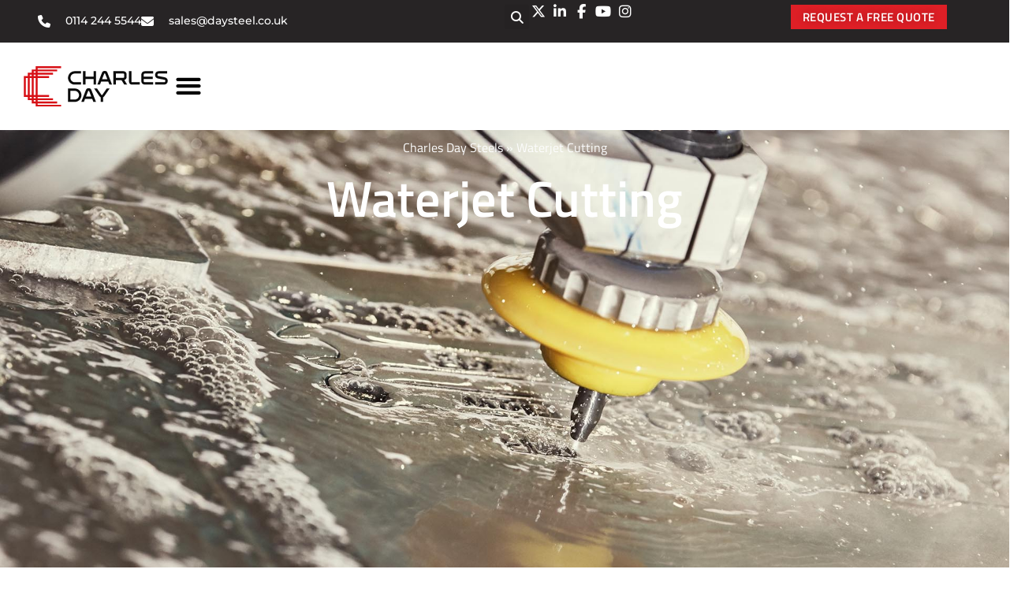

--- FILE ---
content_type: text/html; charset=UTF-8
request_url: https://www.daysteel.co.uk/waterjet-cutting/
body_size: 39837
content:
<!doctype html>
<html lang="en-GB" prefix="og: https://ogp.me/ns#">
<head><meta charset="UTF-8"><script>if(navigator.userAgent.match(/MSIE|Internet Explorer/i)||navigator.userAgent.match(/Trident\/7\..*?rv:11/i)){var href=document.location.href;if(!href.match(/[?&]nowprocket/)){if(href.indexOf("?")==-1){if(href.indexOf("#")==-1){document.location.href=href+"?nowprocket=1"}else{document.location.href=href.replace("#","?nowprocket=1#")}}else{if(href.indexOf("#")==-1){document.location.href=href+"&nowprocket=1"}else{document.location.href=href.replace("#","&nowprocket=1#")}}}}</script><script>(()=>{class RocketLazyLoadScripts{constructor(){this.v="2.0.4",this.userEvents=["keydown","keyup","mousedown","mouseup","mousemove","mouseover","mouseout","touchmove","touchstart","touchend","touchcancel","wheel","click","dblclick","input"],this.attributeEvents=["onblur","onclick","oncontextmenu","ondblclick","onfocus","onmousedown","onmouseenter","onmouseleave","onmousemove","onmouseout","onmouseover","onmouseup","onmousewheel","onscroll","onsubmit"]}async t(){this.i(),this.o(),/iP(ad|hone)/.test(navigator.userAgent)&&this.h(),this.u(),this.l(this),this.m(),this.k(this),this.p(this),this._(),await Promise.all([this.R(),this.L()]),this.lastBreath=Date.now(),this.S(this),this.P(),this.D(),this.O(),this.M(),await this.C(this.delayedScripts.normal),await this.C(this.delayedScripts.defer),await this.C(this.delayedScripts.async),await this.T(),await this.F(),await this.j(),await this.A(),window.dispatchEvent(new Event("rocket-allScriptsLoaded")),this.everythingLoaded=!0,this.lastTouchEnd&&await new Promise(t=>setTimeout(t,500-Date.now()+this.lastTouchEnd)),this.I(),this.H(),this.U(),this.W()}i(){this.CSPIssue=sessionStorage.getItem("rocketCSPIssue"),document.addEventListener("securitypolicyviolation",t=>{this.CSPIssue||"script-src-elem"!==t.violatedDirective||"data"!==t.blockedURI||(this.CSPIssue=!0,sessionStorage.setItem("rocketCSPIssue",!0))},{isRocket:!0})}o(){window.addEventListener("pageshow",t=>{this.persisted=t.persisted,this.realWindowLoadedFired=!0},{isRocket:!0}),window.addEventListener("pagehide",()=>{this.onFirstUserAction=null},{isRocket:!0})}h(){let t;function e(e){t=e}window.addEventListener("touchstart",e,{isRocket:!0}),window.addEventListener("touchend",function i(o){o.changedTouches[0]&&t.changedTouches[0]&&Math.abs(o.changedTouches[0].pageX-t.changedTouches[0].pageX)<10&&Math.abs(o.changedTouches[0].pageY-t.changedTouches[0].pageY)<10&&o.timeStamp-t.timeStamp<200&&(window.removeEventListener("touchstart",e,{isRocket:!0}),window.removeEventListener("touchend",i,{isRocket:!0}),"INPUT"===o.target.tagName&&"text"===o.target.type||(o.target.dispatchEvent(new TouchEvent("touchend",{target:o.target,bubbles:!0})),o.target.dispatchEvent(new MouseEvent("mouseover",{target:o.target,bubbles:!0})),o.target.dispatchEvent(new PointerEvent("click",{target:o.target,bubbles:!0,cancelable:!0,detail:1,clientX:o.changedTouches[0].clientX,clientY:o.changedTouches[0].clientY})),event.preventDefault()))},{isRocket:!0})}q(t){this.userActionTriggered||("mousemove"!==t.type||this.firstMousemoveIgnored?"keyup"===t.type||"mouseover"===t.type||"mouseout"===t.type||(this.userActionTriggered=!0,this.onFirstUserAction&&this.onFirstUserAction()):this.firstMousemoveIgnored=!0),"click"===t.type&&t.preventDefault(),t.stopPropagation(),t.stopImmediatePropagation(),"touchstart"===this.lastEvent&&"touchend"===t.type&&(this.lastTouchEnd=Date.now()),"click"===t.type&&(this.lastTouchEnd=0),this.lastEvent=t.type,t.composedPath&&t.composedPath()[0].getRootNode()instanceof ShadowRoot&&(t.rocketTarget=t.composedPath()[0]),this.savedUserEvents.push(t)}u(){this.savedUserEvents=[],this.userEventHandler=this.q.bind(this),this.userEvents.forEach(t=>window.addEventListener(t,this.userEventHandler,{passive:!1,isRocket:!0})),document.addEventListener("visibilitychange",this.userEventHandler,{isRocket:!0})}U(){this.userEvents.forEach(t=>window.removeEventListener(t,this.userEventHandler,{passive:!1,isRocket:!0})),document.removeEventListener("visibilitychange",this.userEventHandler,{isRocket:!0}),this.savedUserEvents.forEach(t=>{(t.rocketTarget||t.target).dispatchEvent(new window[t.constructor.name](t.type,t))})}m(){const t="return false",e=Array.from(this.attributeEvents,t=>"data-rocket-"+t),i="["+this.attributeEvents.join("],[")+"]",o="[data-rocket-"+this.attributeEvents.join("],[data-rocket-")+"]",s=(e,i,o)=>{o&&o!==t&&(e.setAttribute("data-rocket-"+i,o),e["rocket"+i]=new Function("event",o),e.setAttribute(i,t))};new MutationObserver(t=>{for(const n of t)"attributes"===n.type&&(n.attributeName.startsWith("data-rocket-")||this.everythingLoaded?n.attributeName.startsWith("data-rocket-")&&this.everythingLoaded&&this.N(n.target,n.attributeName.substring(12)):s(n.target,n.attributeName,n.target.getAttribute(n.attributeName))),"childList"===n.type&&n.addedNodes.forEach(t=>{if(t.nodeType===Node.ELEMENT_NODE)if(this.everythingLoaded)for(const i of[t,...t.querySelectorAll(o)])for(const t of i.getAttributeNames())e.includes(t)&&this.N(i,t.substring(12));else for(const e of[t,...t.querySelectorAll(i)])for(const t of e.getAttributeNames())this.attributeEvents.includes(t)&&s(e,t,e.getAttribute(t))})}).observe(document,{subtree:!0,childList:!0,attributeFilter:[...this.attributeEvents,...e]})}I(){this.attributeEvents.forEach(t=>{document.querySelectorAll("[data-rocket-"+t+"]").forEach(e=>{this.N(e,t)})})}N(t,e){const i=t.getAttribute("data-rocket-"+e);i&&(t.setAttribute(e,i),t.removeAttribute("data-rocket-"+e))}k(t){Object.defineProperty(HTMLElement.prototype,"onclick",{get(){return this.rocketonclick||null},set(e){this.rocketonclick=e,this.setAttribute(t.everythingLoaded?"onclick":"data-rocket-onclick","this.rocketonclick(event)")}})}S(t){function e(e,i){let o=e[i];e[i]=null,Object.defineProperty(e,i,{get:()=>o,set(s){t.everythingLoaded?o=s:e["rocket"+i]=o=s}})}e(document,"onreadystatechange"),e(window,"onload"),e(window,"onpageshow");try{Object.defineProperty(document,"readyState",{get:()=>t.rocketReadyState,set(e){t.rocketReadyState=e},configurable:!0}),document.readyState="loading"}catch(t){console.log("WPRocket DJE readyState conflict, bypassing")}}l(t){this.originalAddEventListener=EventTarget.prototype.addEventListener,this.originalRemoveEventListener=EventTarget.prototype.removeEventListener,this.savedEventListeners=[],EventTarget.prototype.addEventListener=function(e,i,o){o&&o.isRocket||!t.B(e,this)&&!t.userEvents.includes(e)||t.B(e,this)&&!t.userActionTriggered||e.startsWith("rocket-")||t.everythingLoaded?t.originalAddEventListener.call(this,e,i,o):(t.savedEventListeners.push({target:this,remove:!1,type:e,func:i,options:o}),"mouseenter"!==e&&"mouseleave"!==e||t.originalAddEventListener.call(this,e,t.savedUserEvents.push,o))},EventTarget.prototype.removeEventListener=function(e,i,o){o&&o.isRocket||!t.B(e,this)&&!t.userEvents.includes(e)||t.B(e,this)&&!t.userActionTriggered||e.startsWith("rocket-")||t.everythingLoaded?t.originalRemoveEventListener.call(this,e,i,o):t.savedEventListeners.push({target:this,remove:!0,type:e,func:i,options:o})}}J(t,e){this.savedEventListeners=this.savedEventListeners.filter(i=>{let o=i.type,s=i.target||window;return e!==o||t!==s||(this.B(o,s)&&(i.type="rocket-"+o),this.$(i),!1)})}H(){EventTarget.prototype.addEventListener=this.originalAddEventListener,EventTarget.prototype.removeEventListener=this.originalRemoveEventListener,this.savedEventListeners.forEach(t=>this.$(t))}$(t){t.remove?this.originalRemoveEventListener.call(t.target,t.type,t.func,t.options):this.originalAddEventListener.call(t.target,t.type,t.func,t.options)}p(t){let e;function i(e){return t.everythingLoaded?e:e.split(" ").map(t=>"load"===t||t.startsWith("load.")?"rocket-jquery-load":t).join(" ")}function o(o){function s(e){const s=o.fn[e];o.fn[e]=o.fn.init.prototype[e]=function(){return this[0]===window&&t.userActionTriggered&&("string"==typeof arguments[0]||arguments[0]instanceof String?arguments[0]=i(arguments[0]):"object"==typeof arguments[0]&&Object.keys(arguments[0]).forEach(t=>{const e=arguments[0][t];delete arguments[0][t],arguments[0][i(t)]=e})),s.apply(this,arguments),this}}if(o&&o.fn&&!t.allJQueries.includes(o)){const e={DOMContentLoaded:[],"rocket-DOMContentLoaded":[]};for(const t in e)document.addEventListener(t,()=>{e[t].forEach(t=>t())},{isRocket:!0});o.fn.ready=o.fn.init.prototype.ready=function(i){function s(){parseInt(o.fn.jquery)>2?setTimeout(()=>i.bind(document)(o)):i.bind(document)(o)}return"function"==typeof i&&(t.realDomReadyFired?!t.userActionTriggered||t.fauxDomReadyFired?s():e["rocket-DOMContentLoaded"].push(s):e.DOMContentLoaded.push(s)),o([])},s("on"),s("one"),s("off"),t.allJQueries.push(o)}e=o}t.allJQueries=[],o(window.jQuery),Object.defineProperty(window,"jQuery",{get:()=>e,set(t){o(t)}})}P(){const t=new Map;document.write=document.writeln=function(e){const i=document.currentScript,o=document.createRange(),s=i.parentElement;let n=t.get(i);void 0===n&&(n=i.nextSibling,t.set(i,n));const c=document.createDocumentFragment();o.setStart(c,0),c.appendChild(o.createContextualFragment(e)),s.insertBefore(c,n)}}async R(){return new Promise(t=>{this.userActionTriggered?t():this.onFirstUserAction=t})}async L(){return new Promise(t=>{document.addEventListener("DOMContentLoaded",()=>{this.realDomReadyFired=!0,t()},{isRocket:!0})})}async j(){return this.realWindowLoadedFired?Promise.resolve():new Promise(t=>{window.addEventListener("load",t,{isRocket:!0})})}M(){this.pendingScripts=[];this.scriptsMutationObserver=new MutationObserver(t=>{for(const e of t)e.addedNodes.forEach(t=>{"SCRIPT"!==t.tagName||t.noModule||t.isWPRocket||this.pendingScripts.push({script:t,promise:new Promise(e=>{const i=()=>{const i=this.pendingScripts.findIndex(e=>e.script===t);i>=0&&this.pendingScripts.splice(i,1),e()};t.addEventListener("load",i,{isRocket:!0}),t.addEventListener("error",i,{isRocket:!0}),setTimeout(i,1e3)})})})}),this.scriptsMutationObserver.observe(document,{childList:!0,subtree:!0})}async F(){await this.X(),this.pendingScripts.length?(await this.pendingScripts[0].promise,await this.F()):this.scriptsMutationObserver.disconnect()}D(){this.delayedScripts={normal:[],async:[],defer:[]},document.querySelectorAll("script[type$=rocketlazyloadscript]").forEach(t=>{t.hasAttribute("data-rocket-src")?t.hasAttribute("async")&&!1!==t.async?this.delayedScripts.async.push(t):t.hasAttribute("defer")&&!1!==t.defer||"module"===t.getAttribute("data-rocket-type")?this.delayedScripts.defer.push(t):this.delayedScripts.normal.push(t):this.delayedScripts.normal.push(t)})}async _(){await this.L();let t=[];document.querySelectorAll("script[type$=rocketlazyloadscript][data-rocket-src]").forEach(e=>{let i=e.getAttribute("data-rocket-src");if(i&&!i.startsWith("data:")){i.startsWith("//")&&(i=location.protocol+i);try{const o=new URL(i).origin;o!==location.origin&&t.push({src:o,crossOrigin:e.crossOrigin||"module"===e.getAttribute("data-rocket-type")})}catch(t){}}}),t=[...new Map(t.map(t=>[JSON.stringify(t),t])).values()],this.Y(t,"preconnect")}async G(t){if(await this.K(),!0!==t.noModule||!("noModule"in HTMLScriptElement.prototype))return new Promise(e=>{let i;function o(){(i||t).setAttribute("data-rocket-status","executed"),e()}try{if(navigator.userAgent.includes("Firefox/")||""===navigator.vendor||this.CSPIssue)i=document.createElement("script"),[...t.attributes].forEach(t=>{let e=t.nodeName;"type"!==e&&("data-rocket-type"===e&&(e="type"),"data-rocket-src"===e&&(e="src"),i.setAttribute(e,t.nodeValue))}),t.text&&(i.text=t.text),t.nonce&&(i.nonce=t.nonce),i.hasAttribute("src")?(i.addEventListener("load",o,{isRocket:!0}),i.addEventListener("error",()=>{i.setAttribute("data-rocket-status","failed-network"),e()},{isRocket:!0}),setTimeout(()=>{i.isConnected||e()},1)):(i.text=t.text,o()),i.isWPRocket=!0,t.parentNode.replaceChild(i,t);else{const i=t.getAttribute("data-rocket-type"),s=t.getAttribute("data-rocket-src");i?(t.type=i,t.removeAttribute("data-rocket-type")):t.removeAttribute("type"),t.addEventListener("load",o,{isRocket:!0}),t.addEventListener("error",i=>{this.CSPIssue&&i.target.src.startsWith("data:")?(console.log("WPRocket: CSP fallback activated"),t.removeAttribute("src"),this.G(t).then(e)):(t.setAttribute("data-rocket-status","failed-network"),e())},{isRocket:!0}),s?(t.fetchPriority="high",t.removeAttribute("data-rocket-src"),t.src=s):t.src="data:text/javascript;base64,"+window.btoa(unescape(encodeURIComponent(t.text)))}}catch(i){t.setAttribute("data-rocket-status","failed-transform"),e()}});t.setAttribute("data-rocket-status","skipped")}async C(t){const e=t.shift();return e?(e.isConnected&&await this.G(e),this.C(t)):Promise.resolve()}O(){this.Y([...this.delayedScripts.normal,...this.delayedScripts.defer,...this.delayedScripts.async],"preload")}Y(t,e){this.trash=this.trash||[];let i=!0;var o=document.createDocumentFragment();t.forEach(t=>{const s=t.getAttribute&&t.getAttribute("data-rocket-src")||t.src;if(s&&!s.startsWith("data:")){const n=document.createElement("link");n.href=s,n.rel=e,"preconnect"!==e&&(n.as="script",n.fetchPriority=i?"high":"low"),t.getAttribute&&"module"===t.getAttribute("data-rocket-type")&&(n.crossOrigin=!0),t.crossOrigin&&(n.crossOrigin=t.crossOrigin),t.integrity&&(n.integrity=t.integrity),t.nonce&&(n.nonce=t.nonce),o.appendChild(n),this.trash.push(n),i=!1}}),document.head.appendChild(o)}W(){this.trash.forEach(t=>t.remove())}async T(){try{document.readyState="interactive"}catch(t){}this.fauxDomReadyFired=!0;try{await this.K(),this.J(document,"readystatechange"),document.dispatchEvent(new Event("rocket-readystatechange")),await this.K(),document.rocketonreadystatechange&&document.rocketonreadystatechange(),await this.K(),this.J(document,"DOMContentLoaded"),document.dispatchEvent(new Event("rocket-DOMContentLoaded")),await this.K(),this.J(window,"DOMContentLoaded"),window.dispatchEvent(new Event("rocket-DOMContentLoaded"))}catch(t){console.error(t)}}async A(){try{document.readyState="complete"}catch(t){}try{await this.K(),this.J(document,"readystatechange"),document.dispatchEvent(new Event("rocket-readystatechange")),await this.K(),document.rocketonreadystatechange&&document.rocketonreadystatechange(),await this.K(),this.J(window,"load"),window.dispatchEvent(new Event("rocket-load")),await this.K(),window.rocketonload&&window.rocketonload(),await this.K(),this.allJQueries.forEach(t=>t(window).trigger("rocket-jquery-load")),await this.K(),this.J(window,"pageshow");const t=new Event("rocket-pageshow");t.persisted=this.persisted,window.dispatchEvent(t),await this.K(),window.rocketonpageshow&&window.rocketonpageshow({persisted:this.persisted})}catch(t){console.error(t)}}async K(){Date.now()-this.lastBreath>45&&(await this.X(),this.lastBreath=Date.now())}async X(){return document.hidden?new Promise(t=>setTimeout(t)):new Promise(t=>requestAnimationFrame(t))}B(t,e){return e===document&&"readystatechange"===t||(e===document&&"DOMContentLoaded"===t||(e===window&&"DOMContentLoaded"===t||(e===window&&"load"===t||e===window&&"pageshow"===t)))}static run(){(new RocketLazyLoadScripts).t()}}RocketLazyLoadScripts.run()})();</script>
	
	<meta name="viewport" content="width=device-width, initial-scale=1">
	<link rel="profile" href="https://gmpg.org/xfn/11">
		<style>img:is([sizes="auto" i], [sizes^="auto," i]) { contain-intrinsic-size: 3000px 1500px }</style>
	
<!-- Google Tag Manager for WordPress by gtm4wp.com -->
<script data-cfasync="false" data-pagespeed-no-defer>
	var gtm4wp_datalayer_name = "dataLayer";
	var dataLayer = dataLayer || [];
</script>
<!-- End Google Tag Manager for WordPress by gtm4wp.com -->
<!-- Search Engine Optimization by Rank Math PRO - https://rankmath.com/ -->
<title>Waterjet Cutting Service | 9m x 4m | Charles Day Steels</title><link rel="preload" data-rocket-preload as="image" href="https://www.daysteel.co.uk/wp-content/uploads/Waterjet-2_web.jpg" fetchpriority="high">
<meta name="description" content="Unrivalled waterjet cutting service for almost any material up to 9m x 4m. Accurate, burr-free cutting of high volume, high complexity projects."/>
<meta name="robots" content="follow, index, max-snippet:-1, max-video-preview:-1, max-image-preview:large"/>
<link rel="canonical" href="https://www.daysteel.co.uk/waterjet-cutting/" />
<meta property="og:locale" content="en_GB" />
<meta property="og:type" content="article" />
<meta property="og:title" content="Waterjet Cutting Service | 9m x 4m | Charles Day Steels" />
<meta property="og:description" content="Unrivalled waterjet cutting service for almost any material up to 9m x 4m. Accurate, burr-free cutting of high volume, high complexity projects." />
<meta property="og:url" content="https://www.daysteel.co.uk/waterjet-cutting/" />
<meta property="og:site_name" content="Charles Day Steels" />
<meta property="article:publisher" content="https://www.facebook.com/CharlesDayLtd/" />
<meta property="og:updated_time" content="2025-09-29T13:09:30+01:00" />
<meta property="og:image" content="https://www.daysteel.co.uk/wp-content/uploads/Waterjet-2_web.jpg" />
<meta property="og:image:secure_url" content="https://www.daysteel.co.uk/wp-content/uploads/Waterjet-2_web.jpg" />
<meta property="og:image:width" content="1920" />
<meta property="og:image:height" content="1280" />
<meta property="og:image:alt" content="Waterjet Cutting - Waterjet Cutting Service | 9m x 4m | Charles Day Steels" />
<meta property="og:image:type" content="image/jpeg" />
<meta property="article:published_time" content="2023-07-07T13:55:08+01:00" />
<meta property="article:modified_time" content="2025-09-29T13:09:30+01:00" />
<meta name="twitter:card" content="summary_large_image" />
<meta name="twitter:title" content="Waterjet Cutting Service | 9m x 4m | Charles Day Steels" />
<meta name="twitter:description" content="Unrivalled waterjet cutting service for almost any material up to 9m x 4m. Accurate, burr-free cutting of high volume, high complexity projects." />
<meta name="twitter:site" content="@chasdaysteels" />
<meta name="twitter:creator" content="@chasdaysteels" />
<meta name="twitter:image" content="https://www.daysteel.co.uk/wp-content/uploads/Waterjet-2_web.jpg" />
<meta name="twitter:label1" content="Time to read" />
<meta name="twitter:data1" content="5 minutes" />
<script type="application/ld+json" class="rank-math-schema-pro">{"@context":"https://schema.org","@graph":[{"@type":"Place","@id":"https://www.daysteel.co.uk/#place","geo":{"@type":"GeoCoordinates","latitude":"53.4037312","longitude":"-1.4378624"},"hasMap":"https://www.google.com/maps/search/?api=1&amp;query=53.4037312,-1.4378624","address":{"@type":"PostalAddress","streetAddress":"6 Downgate Drive","addressRegion":"Sheffield","postalCode":"S4 8BT","addressCountry":"United Kingdom"}},{"@type":"Organization","@id":"https://www.daysteel.co.uk/#organization","name":"Charles Day Steels","url":"https://daysteel.co.uk","sameAs":["https://www.facebook.com/CharlesDayLtd/","https://twitter.com/chasdaysteels","https://www.youtube.com/@charlesdaysteels","https://www.linkedin.com/company/charles-day-ltd/","https://www.ailu.org.uk/directory-listing/services/job-shops/cutting-flatbed-job-shops/charles-day-steels-ltd-2/","https://www.instagram.com/charlesdaysteels/"],"email":"sales@daysteel.co.uk","address":{"@type":"PostalAddress","streetAddress":"6 Downgate Drive","addressRegion":"Sheffield","postalCode":"S4 8BT","addressCountry":"United Kingdom"},"logo":{"@type":"ImageObject","@id":"https://www.daysteel.co.uk/#logo","url":"https://daysteel.co.uk/wp-content/uploads/Charles-Day-Steels-Logo-1.svg","contentUrl":"https://daysteel.co.uk/wp-content/uploads/Charles-Day-Steels-Logo-1.svg","caption":"Charles Day Steels","inLanguage":"en-GB","width":"180","height":"50"},"contactPoint":[{"@type":"ContactPoint","telephone":"0114 244 5544","contactType":"customer support"}],"location":{"@id":"https://www.daysteel.co.uk/#place"}},{"@type":"WebSite","@id":"https://www.daysteel.co.uk/#website","url":"https://www.daysteel.co.uk","name":"Charles Day Steels","alternateName":"Charles Day","publisher":{"@id":"https://www.daysteel.co.uk/#organization"},"inLanguage":"en-GB"},{"@type":"ImageObject","@id":"https://www.daysteel.co.uk/wp-content/uploads/Waterjet-2_web.jpg","url":"https://www.daysteel.co.uk/wp-content/uploads/Waterjet-2_web.jpg","width":"1920","height":"1280","caption":"Waterjet Cutting - Waterjet Cutting Service | 9m x 4m | Charles Day Steels","inLanguage":"en-GB"},{"@type":"BreadcrumbList","@id":"https://www.daysteel.co.uk/waterjet-cutting/#breadcrumb","itemListElement":[{"@type":"ListItem","position":"1","item":{"@id":"https://www.daysteel.co.uk/","name":"Charles Day Steels"}},{"@type":"ListItem","position":"2","item":{"@id":"https://www.daysteel.co.uk/waterjet-cutting/","name":"Waterjet Cutting"}}]},{"@type":"WebPage","@id":"https://www.daysteel.co.uk/waterjet-cutting/#webpage","url":"https://www.daysteel.co.uk/waterjet-cutting/","name":"Waterjet Cutting Service | 9m x 4m | Charles Day Steels","datePublished":"2023-07-07T13:55:08+01:00","dateModified":"2025-09-29T13:09:30+01:00","isPartOf":{"@id":"https://www.daysteel.co.uk/#website"},"primaryImageOfPage":{"@id":"https://www.daysteel.co.uk/wp-content/uploads/Waterjet-2_web.jpg"},"inLanguage":"en-GB","breadcrumb":{"@id":"https://www.daysteel.co.uk/waterjet-cutting/#breadcrumb"}},{"@type":"Person","@id":"https://www.daysteel.co.uk/waterjet-cutting/#author","name":"Charles Day Steels","image":{"@type":"ImageObject","@id":"https://secure.gravatar.com/avatar/cc9790220e32cc6bcbfa45b36f9f4bb28c9e43500d5154951962ae64dc52e3f6?s=96&amp;d=mm&amp;r=g","url":"https://secure.gravatar.com/avatar/cc9790220e32cc6bcbfa45b36f9f4bb28c9e43500d5154951962ae64dc52e3f6?s=96&amp;d=mm&amp;r=g","caption":"Charles Day Steels","inLanguage":"en-GB"},"sameAs":["https://daysteel.co.uk/"],"worksFor":{"@id":"https://www.daysteel.co.uk/#organization"}},{"@type":"Article","headline":"Waterjet Cutting Service | 9m x 4m | Charles Day Steels","keywords":"Waterjet Cutting","datePublished":"2023-07-07T13:55:08+01:00","dateModified":"2025-09-29T13:09:30+01:00","author":{"@id":"https://www.daysteel.co.uk/waterjet-cutting/#author","name":"Charles Day Steels"},"publisher":{"@id":"https://www.daysteel.co.uk/#organization"},"description":"Unrivalled waterjet cutting service for almost any material up to 9m x 4m. Accurate, burr-free cutting of high volume, high complexity projects.","name":"Waterjet Cutting Service | 9m x 4m | Charles Day Steels","@id":"https://www.daysteel.co.uk/waterjet-cutting/#richSnippet","isPartOf":{"@id":"https://www.daysteel.co.uk/waterjet-cutting/#webpage"},"image":{"@id":"https://www.daysteel.co.uk/wp-content/uploads/Waterjet-2_web.jpg"},"inLanguage":"en-GB","mainEntityOfPage":{"@id":"https://www.daysteel.co.uk/waterjet-cutting/#webpage"}}]}</script>
<!-- /Rank Math WordPress SEO plugin -->

<link rel='dns-prefetch' href='//use.fontawesome.com' />

<link rel="alternate" type="application/rss+xml" title="Charles Day Steels &raquo; Feed" href="https://www.daysteel.co.uk/feed/" />
<link data-minify="1" rel='stylesheet' id='dce-animations-css' href='https://www.daysteel.co.uk/wp-content/cache/min/1/wp-content/plugins/dynamic-content-for-elementor/assets/css/animations.css?ver=1768831934' media='all' />
<link data-minify="1" rel='stylesheet' id='formidable-css' href='https://www.daysteel.co.uk/wp-content/cache/background-css/1/www.daysteel.co.uk/wp-content/cache/min/1/wp-content/plugins/formidable/css/formidableforms.css?ver=1768831934&wpr_t=1769089519' media='all' />
<style id='wp-emoji-styles-inline-css'>

	img.wp-smiley, img.emoji {
		display: inline !important;
		border: none !important;
		box-shadow: none !important;
		height: 1em !important;
		width: 1em !important;
		margin: 0 0.07em !important;
		vertical-align: -0.1em !important;
		background: none !important;
		padding: 0 !important;
	}
</style>
<style id='font-awesome-svg-styles-default-inline-css'>
.svg-inline--fa {
  display: inline-block;
  height: 1em;
  overflow: visible;
  vertical-align: -.125em;
}
</style>
<link data-minify="1" rel='stylesheet' id='font-awesome-svg-styles-css' href='https://www.daysteel.co.uk/wp-content/cache/min/1/wp-content/uploads/font-awesome/v6.5.2/css/svg-with-js.css?ver=1768831934' media='all' />
<style id='font-awesome-svg-styles-inline-css'>
   .wp-block-font-awesome-icon svg::before,
   .wp-rich-text-font-awesome-icon svg::before {content: unset;}
</style>
<style id='global-styles-inline-css'>
:root{--wp--preset--aspect-ratio--square: 1;--wp--preset--aspect-ratio--4-3: 4/3;--wp--preset--aspect-ratio--3-4: 3/4;--wp--preset--aspect-ratio--3-2: 3/2;--wp--preset--aspect-ratio--2-3: 2/3;--wp--preset--aspect-ratio--16-9: 16/9;--wp--preset--aspect-ratio--9-16: 9/16;--wp--preset--color--black: #000000;--wp--preset--color--cyan-bluish-gray: #abb8c3;--wp--preset--color--white: #ffffff;--wp--preset--color--pale-pink: #f78da7;--wp--preset--color--vivid-red: #cf2e2e;--wp--preset--color--luminous-vivid-orange: #ff6900;--wp--preset--color--luminous-vivid-amber: #fcb900;--wp--preset--color--light-green-cyan: #7bdcb5;--wp--preset--color--vivid-green-cyan: #00d084;--wp--preset--color--pale-cyan-blue: #8ed1fc;--wp--preset--color--vivid-cyan-blue: #0693e3;--wp--preset--color--vivid-purple: #9b51e0;--wp--preset--gradient--vivid-cyan-blue-to-vivid-purple: linear-gradient(135deg,rgba(6,147,227,1) 0%,rgb(155,81,224) 100%);--wp--preset--gradient--light-green-cyan-to-vivid-green-cyan: linear-gradient(135deg,rgb(122,220,180) 0%,rgb(0,208,130) 100%);--wp--preset--gradient--luminous-vivid-amber-to-luminous-vivid-orange: linear-gradient(135deg,rgba(252,185,0,1) 0%,rgba(255,105,0,1) 100%);--wp--preset--gradient--luminous-vivid-orange-to-vivid-red: linear-gradient(135deg,rgba(255,105,0,1) 0%,rgb(207,46,46) 100%);--wp--preset--gradient--very-light-gray-to-cyan-bluish-gray: linear-gradient(135deg,rgb(238,238,238) 0%,rgb(169,184,195) 100%);--wp--preset--gradient--cool-to-warm-spectrum: linear-gradient(135deg,rgb(74,234,220) 0%,rgb(151,120,209) 20%,rgb(207,42,186) 40%,rgb(238,44,130) 60%,rgb(251,105,98) 80%,rgb(254,248,76) 100%);--wp--preset--gradient--blush-light-purple: linear-gradient(135deg,rgb(255,206,236) 0%,rgb(152,150,240) 100%);--wp--preset--gradient--blush-bordeaux: linear-gradient(135deg,rgb(254,205,165) 0%,rgb(254,45,45) 50%,rgb(107,0,62) 100%);--wp--preset--gradient--luminous-dusk: linear-gradient(135deg,rgb(255,203,112) 0%,rgb(199,81,192) 50%,rgb(65,88,208) 100%);--wp--preset--gradient--pale-ocean: linear-gradient(135deg,rgb(255,245,203) 0%,rgb(182,227,212) 50%,rgb(51,167,181) 100%);--wp--preset--gradient--electric-grass: linear-gradient(135deg,rgb(202,248,128) 0%,rgb(113,206,126) 100%);--wp--preset--gradient--midnight: linear-gradient(135deg,rgb(2,3,129) 0%,rgb(40,116,252) 100%);--wp--preset--font-size--small: 13px;--wp--preset--font-size--medium: 20px;--wp--preset--font-size--large: 36px;--wp--preset--font-size--x-large: 42px;--wp--preset--spacing--20: 0.44rem;--wp--preset--spacing--30: 0.67rem;--wp--preset--spacing--40: 1rem;--wp--preset--spacing--50: 1.5rem;--wp--preset--spacing--60: 2.25rem;--wp--preset--spacing--70: 3.38rem;--wp--preset--spacing--80: 5.06rem;--wp--preset--shadow--natural: 6px 6px 9px rgba(0, 0, 0, 0.2);--wp--preset--shadow--deep: 12px 12px 50px rgba(0, 0, 0, 0.4);--wp--preset--shadow--sharp: 6px 6px 0px rgba(0, 0, 0, 0.2);--wp--preset--shadow--outlined: 6px 6px 0px -3px rgba(255, 255, 255, 1), 6px 6px rgba(0, 0, 0, 1);--wp--preset--shadow--crisp: 6px 6px 0px rgba(0, 0, 0, 1);}:root { --wp--style--global--content-size: 800px;--wp--style--global--wide-size: 1200px; }:where(body) { margin: 0; }.wp-site-blocks > .alignleft { float: left; margin-right: 2em; }.wp-site-blocks > .alignright { float: right; margin-left: 2em; }.wp-site-blocks > .aligncenter { justify-content: center; margin-left: auto; margin-right: auto; }:where(.wp-site-blocks) > * { margin-block-start: 24px; margin-block-end: 0; }:where(.wp-site-blocks) > :first-child { margin-block-start: 0; }:where(.wp-site-blocks) > :last-child { margin-block-end: 0; }:root { --wp--style--block-gap: 24px; }:root :where(.is-layout-flow) > :first-child{margin-block-start: 0;}:root :where(.is-layout-flow) > :last-child{margin-block-end: 0;}:root :where(.is-layout-flow) > *{margin-block-start: 24px;margin-block-end: 0;}:root :where(.is-layout-constrained) > :first-child{margin-block-start: 0;}:root :where(.is-layout-constrained) > :last-child{margin-block-end: 0;}:root :where(.is-layout-constrained) > *{margin-block-start: 24px;margin-block-end: 0;}:root :where(.is-layout-flex){gap: 24px;}:root :where(.is-layout-grid){gap: 24px;}.is-layout-flow > .alignleft{float: left;margin-inline-start: 0;margin-inline-end: 2em;}.is-layout-flow > .alignright{float: right;margin-inline-start: 2em;margin-inline-end: 0;}.is-layout-flow > .aligncenter{margin-left: auto !important;margin-right: auto !important;}.is-layout-constrained > .alignleft{float: left;margin-inline-start: 0;margin-inline-end: 2em;}.is-layout-constrained > .alignright{float: right;margin-inline-start: 2em;margin-inline-end: 0;}.is-layout-constrained > .aligncenter{margin-left: auto !important;margin-right: auto !important;}.is-layout-constrained > :where(:not(.alignleft):not(.alignright):not(.alignfull)){max-width: var(--wp--style--global--content-size);margin-left: auto !important;margin-right: auto !important;}.is-layout-constrained > .alignwide{max-width: var(--wp--style--global--wide-size);}body .is-layout-flex{display: flex;}.is-layout-flex{flex-wrap: wrap;align-items: center;}.is-layout-flex > :is(*, div){margin: 0;}body .is-layout-grid{display: grid;}.is-layout-grid > :is(*, div){margin: 0;}body{padding-top: 0px;padding-right: 0px;padding-bottom: 0px;padding-left: 0px;}a:where(:not(.wp-element-button)){text-decoration: underline;}:root :where(.wp-element-button, .wp-block-button__link){background-color: #32373c;border-width: 0;color: #fff;font-family: inherit;font-size: inherit;line-height: inherit;padding: calc(0.667em + 2px) calc(1.333em + 2px);text-decoration: none;}.has-black-color{color: var(--wp--preset--color--black) !important;}.has-cyan-bluish-gray-color{color: var(--wp--preset--color--cyan-bluish-gray) !important;}.has-white-color{color: var(--wp--preset--color--white) !important;}.has-pale-pink-color{color: var(--wp--preset--color--pale-pink) !important;}.has-vivid-red-color{color: var(--wp--preset--color--vivid-red) !important;}.has-luminous-vivid-orange-color{color: var(--wp--preset--color--luminous-vivid-orange) !important;}.has-luminous-vivid-amber-color{color: var(--wp--preset--color--luminous-vivid-amber) !important;}.has-light-green-cyan-color{color: var(--wp--preset--color--light-green-cyan) !important;}.has-vivid-green-cyan-color{color: var(--wp--preset--color--vivid-green-cyan) !important;}.has-pale-cyan-blue-color{color: var(--wp--preset--color--pale-cyan-blue) !important;}.has-vivid-cyan-blue-color{color: var(--wp--preset--color--vivid-cyan-blue) !important;}.has-vivid-purple-color{color: var(--wp--preset--color--vivid-purple) !important;}.has-black-background-color{background-color: var(--wp--preset--color--black) !important;}.has-cyan-bluish-gray-background-color{background-color: var(--wp--preset--color--cyan-bluish-gray) !important;}.has-white-background-color{background-color: var(--wp--preset--color--white) !important;}.has-pale-pink-background-color{background-color: var(--wp--preset--color--pale-pink) !important;}.has-vivid-red-background-color{background-color: var(--wp--preset--color--vivid-red) !important;}.has-luminous-vivid-orange-background-color{background-color: var(--wp--preset--color--luminous-vivid-orange) !important;}.has-luminous-vivid-amber-background-color{background-color: var(--wp--preset--color--luminous-vivid-amber) !important;}.has-light-green-cyan-background-color{background-color: var(--wp--preset--color--light-green-cyan) !important;}.has-vivid-green-cyan-background-color{background-color: var(--wp--preset--color--vivid-green-cyan) !important;}.has-pale-cyan-blue-background-color{background-color: var(--wp--preset--color--pale-cyan-blue) !important;}.has-vivid-cyan-blue-background-color{background-color: var(--wp--preset--color--vivid-cyan-blue) !important;}.has-vivid-purple-background-color{background-color: var(--wp--preset--color--vivid-purple) !important;}.has-black-border-color{border-color: var(--wp--preset--color--black) !important;}.has-cyan-bluish-gray-border-color{border-color: var(--wp--preset--color--cyan-bluish-gray) !important;}.has-white-border-color{border-color: var(--wp--preset--color--white) !important;}.has-pale-pink-border-color{border-color: var(--wp--preset--color--pale-pink) !important;}.has-vivid-red-border-color{border-color: var(--wp--preset--color--vivid-red) !important;}.has-luminous-vivid-orange-border-color{border-color: var(--wp--preset--color--luminous-vivid-orange) !important;}.has-luminous-vivid-amber-border-color{border-color: var(--wp--preset--color--luminous-vivid-amber) !important;}.has-light-green-cyan-border-color{border-color: var(--wp--preset--color--light-green-cyan) !important;}.has-vivid-green-cyan-border-color{border-color: var(--wp--preset--color--vivid-green-cyan) !important;}.has-pale-cyan-blue-border-color{border-color: var(--wp--preset--color--pale-cyan-blue) !important;}.has-vivid-cyan-blue-border-color{border-color: var(--wp--preset--color--vivid-cyan-blue) !important;}.has-vivid-purple-border-color{border-color: var(--wp--preset--color--vivid-purple) !important;}.has-vivid-cyan-blue-to-vivid-purple-gradient-background{background: var(--wp--preset--gradient--vivid-cyan-blue-to-vivid-purple) !important;}.has-light-green-cyan-to-vivid-green-cyan-gradient-background{background: var(--wp--preset--gradient--light-green-cyan-to-vivid-green-cyan) !important;}.has-luminous-vivid-amber-to-luminous-vivid-orange-gradient-background{background: var(--wp--preset--gradient--luminous-vivid-amber-to-luminous-vivid-orange) !important;}.has-luminous-vivid-orange-to-vivid-red-gradient-background{background: var(--wp--preset--gradient--luminous-vivid-orange-to-vivid-red) !important;}.has-very-light-gray-to-cyan-bluish-gray-gradient-background{background: var(--wp--preset--gradient--very-light-gray-to-cyan-bluish-gray) !important;}.has-cool-to-warm-spectrum-gradient-background{background: var(--wp--preset--gradient--cool-to-warm-spectrum) !important;}.has-blush-light-purple-gradient-background{background: var(--wp--preset--gradient--blush-light-purple) !important;}.has-blush-bordeaux-gradient-background{background: var(--wp--preset--gradient--blush-bordeaux) !important;}.has-luminous-dusk-gradient-background{background: var(--wp--preset--gradient--luminous-dusk) !important;}.has-pale-ocean-gradient-background{background: var(--wp--preset--gradient--pale-ocean) !important;}.has-electric-grass-gradient-background{background: var(--wp--preset--gradient--electric-grass) !important;}.has-midnight-gradient-background{background: var(--wp--preset--gradient--midnight) !important;}.has-small-font-size{font-size: var(--wp--preset--font-size--small) !important;}.has-medium-font-size{font-size: var(--wp--preset--font-size--medium) !important;}.has-large-font-size{font-size: var(--wp--preset--font-size--large) !important;}.has-x-large-font-size{font-size: var(--wp--preset--font-size--x-large) !important;}
:root :where(.wp-block-pullquote){font-size: 1.5em;line-height: 1.6;}
</style>
<link data-minify="1" rel='stylesheet' id='hello-elementor-css' href='https://www.daysteel.co.uk/wp-content/cache/min/1/wp-content/themes/hello-elementor/assets/css/reset.css?ver=1768831934' media='all' />
<link data-minify="1" rel='stylesheet' id='hello-elementor-theme-style-css' href='https://www.daysteel.co.uk/wp-content/cache/min/1/wp-content/themes/hello-elementor/assets/css/theme.css?ver=1768831934' media='all' />
<link data-minify="1" rel='stylesheet' id='hello-elementor-header-footer-css' href='https://www.daysteel.co.uk/wp-content/cache/min/1/wp-content/themes/hello-elementor/assets/css/header-footer.css?ver=1768831934' media='all' />
<link data-minify="1" rel='stylesheet' id='font-awesome-official-css' href='https://www.daysteel.co.uk/wp-content/cache/min/1/releases/v6.5.2/css/all.css?ver=1768831934' media='all' crossorigin="anonymous" />
<link rel='stylesheet' id='elementor-frontend-css' href='https://www.daysteel.co.uk/wp-content/uploads/elementor/css/custom-frontend.min.css?ver=1768831933' media='all' />
<style id='elementor-frontend-inline-css'>
.elementor-7747 .elementor-element.elementor-element-cb76aeb:not(.elementor-motion-effects-element-type-background), .elementor-7747 .elementor-element.elementor-element-cb76aeb > .elementor-motion-effects-container > .elementor-motion-effects-layer{background-image:var(--wpr-bg-8a729809-898b-4bc3-9e5a-dff0b145cf4d);}
</style>
<link rel='stylesheet' id='widget-icon-list-css' href='https://www.daysteel.co.uk/wp-content/uploads/elementor/css/custom-widget-icon-list.min.css?ver=1768831933' media='all' />
<link rel='stylesheet' id='widget-search-form-css' href='https://www.daysteel.co.uk/wp-content/plugins/elementor-pro/assets/css/widget-search-form.min.css?ver=3.32.2' media='all' />
<link rel='stylesheet' id='widget-image-css' href='https://www.daysteel.co.uk/wp-content/plugins/elementor/assets/css/widget-image.min.css?ver=3.32.4' media='all' />
<link rel='stylesheet' id='widget-nav-menu-css' href='https://www.daysteel.co.uk/wp-content/uploads/elementor/css/custom-pro-widget-nav-menu.min.css?ver=1768831933' media='all' />
<link rel='stylesheet' id='e-sticky-css' href='https://www.daysteel.co.uk/wp-content/plugins/elementor-pro/assets/css/modules/sticky.min.css?ver=3.32.2' media='all' />
<link rel='stylesheet' id='widget-heading-css' href='https://www.daysteel.co.uk/wp-content/plugins/elementor/assets/css/widget-heading.min.css?ver=3.32.4' media='all' />
<link rel='stylesheet' id='widget-icon-box-css' href='https://www.daysteel.co.uk/wp-content/uploads/elementor/css/custom-widget-icon-box.min.css?ver=1768831933' media='all' />
<link rel='stylesheet' id='widget-posts-css' href='https://www.daysteel.co.uk/wp-content/plugins/elementor-pro/assets/css/widget-posts.min.css?ver=3.32.2' media='all' />
<link rel='stylesheet' id='widget-form-css' href='https://www.daysteel.co.uk/wp-content/plugins/elementor-pro/assets/css/widget-form.min.css?ver=3.32.2' media='all' />
<link rel='stylesheet' id='e-animation-fadeIn-css' href='https://www.daysteel.co.uk/wp-content/plugins/elementor/assets/lib/animations/styles/fadeIn.min.css?ver=3.32.4' media='all' />
<link data-minify="1" rel='stylesheet' id='elementor-icons-css' href='https://www.daysteel.co.uk/wp-content/cache/min/1/wp-content/plugins/elementor/assets/lib/eicons/css/elementor-icons.min.css?ver=1768831934' media='all' />
<link rel='stylesheet' id='elementor-post-4180-css' href='https://www.daysteel.co.uk/wp-content/uploads/elementor/css/post-4180.css?ver=1768831933' media='all' />
<link data-minify="1" rel='stylesheet' id='dashicons-css' href='https://www.daysteel.co.uk/wp-content/cache/min/1/wp-includes/css/dashicons.min.css?ver=1768831934' media='all' />
<link data-minify="1" rel='stylesheet' id='swiper-css' href='https://www.daysteel.co.uk/wp-content/cache/min/1/wp-content/plugins/elementor/assets/lib/swiper/v8/css/swiper.min.css?ver=1768832124' media='all' />
<link rel='stylesheet' id='e-swiper-css' href='https://www.daysteel.co.uk/wp-content/plugins/elementor/assets/css/conditionals/e-swiper.min.css?ver=3.32.4' media='all' />
<link rel='stylesheet' id='widget-image-carousel-css' href='https://www.daysteel.co.uk/wp-content/plugins/elementor/assets/css/widget-image-carousel.min.css?ver=3.32.4' media='all' />
<link rel='stylesheet' id='widget-toggle-css' href='https://www.daysteel.co.uk/wp-content/uploads/elementor/css/custom-widget-toggle.min.css?ver=1768831933' media='all' />
<link rel='stylesheet' id='elementor-post-6788-css' href='https://www.daysteel.co.uk/wp-content/uploads/elementor/css/post-6788.css?ver=1768832135' media='all' />
<link rel='stylesheet' id='elementor-post-7120-css' href='https://www.daysteel.co.uk/wp-content/uploads/elementor/css/post-7120.css?ver=1768831933' media='all' />
<link rel='stylesheet' id='elementor-post-7123-css' href='https://www.daysteel.co.uk/wp-content/uploads/elementor/css/post-7123.css?ver=1768831934' media='all' />
<link rel='stylesheet' id='elementor-post-7747-css' href='https://www.daysteel.co.uk/wp-content/uploads/elementor/css/post-7747.css?ver=1768831943' media='all' />
<link data-minify="1" rel='stylesheet' id='ekit-widget-styles-css' href='https://www.daysteel.co.uk/wp-content/cache/background-css/1/www.daysteel.co.uk/wp-content/cache/min/1/wp-content/plugins/elementskit-lite/widgets/init/assets/css/widget-styles.css?ver=1768831934&wpr_t=1769089519' media='all' />
<link data-minify="1" rel='stylesheet' id='ekit-widget-styles-pro-css' href='https://www.daysteel.co.uk/wp-content/cache/min/1/wp-content/plugins/export/widgets/init/assets/css/widget-styles-pro.css?ver=1768831934' media='all' />
<link data-minify="1" rel='stylesheet' id='ekit-responsive-css' href='https://www.daysteel.co.uk/wp-content/cache/min/1/wp-content/plugins/elementskit-lite/widgets/init/assets/css/responsive.css?ver=1768831934' media='all' />
<style id='rocket-lazyload-inline-css'>
.rll-youtube-player{position:relative;padding-bottom:56.23%;height:0;overflow:hidden;max-width:100%;}.rll-youtube-player:focus-within{outline: 2px solid currentColor;outline-offset: 5px;}.rll-youtube-player iframe{position:absolute;top:0;left:0;width:100%;height:100%;z-index:100;background:0 0}.rll-youtube-player img{bottom:0;display:block;left:0;margin:auto;max-width:100%;width:100%;position:absolute;right:0;top:0;border:none;height:auto;-webkit-transition:.4s all;-moz-transition:.4s all;transition:.4s all}.rll-youtube-player img:hover{-webkit-filter:brightness(75%)}.rll-youtube-player .play{height:100%;width:100%;left:0;top:0;position:absolute;background:var(--wpr-bg-2655631c-5366-4f89-9a2b-340a3fd6d4f0) no-repeat center;background-color: transparent !important;cursor:pointer;border:none;}.wp-embed-responsive .wp-has-aspect-ratio .rll-youtube-player{position:absolute;padding-bottom:0;width:100%;height:100%;top:0;bottom:0;left:0;right:0}
</style>
<link data-minify="1" rel='stylesheet' id='font-awesome-official-v4shim-css' href='https://www.daysteel.co.uk/wp-content/cache/min/1/releases/v6.5.2/css/v4-shims.css?ver=1768831934' media='all' crossorigin="anonymous" />
<link rel='stylesheet' id='elementor-gf-local-titilliumweb-css' href='https://www.daysteel.co.uk/wp-content/uploads/elementor/google-fonts/css/titilliumweb.css?ver=1744184786' media='all' />
<link rel='stylesheet' id='elementor-gf-local-montserrat-css' href='https://www.daysteel.co.uk/wp-content/uploads/elementor/google-fonts/css/montserrat.css?ver=1744184818' media='all' />
<link rel='stylesheet' id='elementor-icons-untitled-font-3-css' href='https://www.daysteel.co.uk/wp-content/uploads/elementor/custom-icons/untitled-font-3/styles.css?ver=1.0.0' media='all' />
<script src="https://www.daysteel.co.uk/wp-includes/js/jquery/jquery.min.js?ver=3.7.1" id="jquery-core-js" data-rocket-defer defer></script>
<script src="https://www.daysteel.co.uk/wp-includes/js/jquery/jquery-migrate.min.js?ver=3.4.1" id="jquery-migrate-js" data-rocket-defer defer></script>
<link rel="https://api.w.org/" href="https://www.daysteel.co.uk/wp-json/" /><link rel="alternate" title="JSON" type="application/json" href="https://www.daysteel.co.uk/wp-json/wp/v2/pages/6788" /><link rel="EditURI" type="application/rsd+xml" title="RSD" href="https://www.daysteel.co.uk/xmlrpc.php?rsd" />
<link rel='shortlink' href='https://www.daysteel.co.uk/?p=6788' />
<link rel="alternate" title="oEmbed (JSON)" type="application/json+oembed" href="https://www.daysteel.co.uk/wp-json/oembed/1.0/embed?url=https%3A%2F%2Fwww.daysteel.co.uk%2Fwaterjet-cutting%2F" />
<link rel="alternate" title="oEmbed (XML)" type="text/xml+oembed" href="https://www.daysteel.co.uk/wp-json/oembed/1.0/embed?url=https%3A%2F%2Fwww.daysteel.co.uk%2Fwaterjet-cutting%2F&#038;format=xml" />
<meta name="cdp-version" content="1.5.0" /><script type="rocketlazyloadscript">document.documentElement.className += " js";</script>

<!-- Google Tag Manager for WordPress by gtm4wp.com -->
<!-- GTM Container placement set to automatic -->
<script data-cfasync="false" data-pagespeed-no-defer>
	var dataLayer_content = {"pagePostType":"page","pagePostType2":"single-page","pagePostAuthor":"Charles Day Steels"};
	dataLayer.push( dataLayer_content );
</script>
<script type="rocketlazyloadscript" data-cfasync="false" data-pagespeed-no-defer>
(function(w,d,s,l,i){w[l]=w[l]||[];w[l].push({'gtm.start':
new Date().getTime(),event:'gtm.js'});var f=d.getElementsByTagName(s)[0],
j=d.createElement(s),dl=l!='dataLayer'?'&l='+l:'';j.async=true;j.src=
'//www.googletagmanager.com/gtm.js?id='+i+dl;f.parentNode.insertBefore(j,f);
})(window,document,'script','dataLayer','GTM-5RFK6S9');
</script>
<!-- End Google Tag Manager for WordPress by gtm4wp.com --><link rel="apple-touch-icon" sizes="180x180" href="/wp-content/uploads/fbrfg/apple-touch-icon.png">
<link rel="icon" type="image/png" sizes="32x32" href="/wp-content/uploads/fbrfg/favicon-32x32.png">
<link rel="icon" type="image/png" sizes="16x16" href="/wp-content/uploads/fbrfg/favicon-16x16.png">
<link rel="manifest" href="/wp-content/uploads/fbrfg/site.webmanifest">
<link rel="mask-icon" href="/wp-content/uploads/fbrfg/safari-pinned-tab.svg" color="#5bbad5">
<link rel="shortcut icon" href="/wp-content/uploads/fbrfg/favicon.ico">
<meta name="msapplication-TileColor" content="#da532c">
<meta name="msapplication-config" content="/wp-content/uploads/fbrfg/browserconfig.xml">
<meta name="theme-color" content="#ffffff"><meta name="generator" content="Elementor 3.32.4; features: additional_custom_breakpoints; settings: css_print_method-external, google_font-enabled, font_display-auto">
			<style>
				.e-con.e-parent:nth-of-type(n+4):not(.e-lazyloaded):not(.e-no-lazyload),
				.e-con.e-parent:nth-of-type(n+4):not(.e-lazyloaded):not(.e-no-lazyload) * {
					background-image: none !important;
				}
				@media screen and (max-height: 1024px) {
					.e-con.e-parent:nth-of-type(n+3):not(.e-lazyloaded):not(.e-no-lazyload),
					.e-con.e-parent:nth-of-type(n+3):not(.e-lazyloaded):not(.e-no-lazyload) * {
						background-image: none !important;
					}
				}
				@media screen and (max-height: 640px) {
					.e-con.e-parent:nth-of-type(n+2):not(.e-lazyloaded):not(.e-no-lazyload),
					.e-con.e-parent:nth-of-type(n+2):not(.e-lazyloaded):not(.e-no-lazyload) * {
						background-image: none !important;
					}
				}
			</style>
			<link rel="icon" href="https://www.daysteel.co.uk/wp-content/uploads/Charles-Day-Steels-Logo-1-logo-mark.svg" sizes="32x32" />
<link rel="icon" href="https://www.daysteel.co.uk/wp-content/uploads/Charles-Day-Steels-Logo-1-logo-mark.svg" sizes="192x192" />
<link rel="apple-touch-icon" href="https://www.daysteel.co.uk/wp-content/uploads/Charles-Day-Steels-Logo-1-logo-mark.svg" />
<meta name="msapplication-TileImage" content="https://www.daysteel.co.uk/wp-content/uploads/Charles-Day-Steels-Logo-1-logo-mark.svg" />
<noscript><style id="rocket-lazyload-nojs-css">.rll-youtube-player, [data-lazy-src]{display:none !important;}</style></noscript><style id="wpr-lazyload-bg-container"></style><style id="wpr-lazyload-bg-exclusion">.elementor-7747 .elementor-element.elementor-element-cb76aeb:not(.elementor-motion-effects-element-type-background), .elementor-7747 .elementor-element.elementor-element-cb76aeb > .elementor-motion-effects-container > .elementor-motion-effects-layer{--wpr-bg-8a729809-898b-4bc3-9e5a-dff0b145cf4d: url('https://www.daysteel.co.uk/wp-content/uploads/Waterjet-2_web.jpg');}.dce-fix-background-loop .dce-elementor-rendering-id-0 .elementor-element.elementor-element-cb76aeb:not(.elementor-motion-effects-element-type-background), .dce-fix-background-loop .dce-elementor-rendering-id-0 .elementor-element.elementor-element-cb76aeb > .elementor-motion-effects-container > .elementor-motion-effects-layer{--wpr-bg-25451e39-45cc-4459-ac50-800d415513e8: url('https://www.daysteel.co.uk/wp-content/uploads/Waterjet-2_web.jpg');}</style>
<noscript>
<style id="wpr-lazyload-bg-nostyle">.frm-loading-img{--wpr-bg-1c2c3712-6c8b-4fa9-9bf7-759605b9f06e: url('https://www.daysteel.co.uk/wp-content/plugins/formidable/images/ajax_loader.gif');}select.frm_loading_lookup{--wpr-bg-4bc27526-5552-44d7-8cee-822afc0e2044: url('https://www.daysteel.co.uk/wp-content/plugins/formidable/images/ajax_loader.gif');}.with_frm_style .iti__flag{--wpr-bg-ec7d8d11-b988-4a5f-b01f-7b9b7da5da88: url('https://www.daysteel.co.uk/www.daysteel.co.uk/wp-content/plugins/formidable-pro/images/intl-tel-input/flags.png?1');}.with_frm_style .iti__flag{--wpr-bg-56162b54-f986-4e27-afdf-49a332a8000e: url('https://www.daysteel.co.uk/www.daysteel.co.uk/wp-content/plugins/formidable-pro/images/intl-tel-input/flags@2x.png?1');}.with_frm_style .iti__globe{--wpr-bg-dab9385b-66fb-4765-b110-045675ca9c0e: url('https://www.daysteel.co.uk/www.daysteel.co.uk/wp-content/plugins/formidable-pro/images/intl-tel-input/globe.png');}.with_frm_style .iti__globe{--wpr-bg-8f7ef2ff-6f0c-4864-94c0-0f909fdc3db5: url('https://www.daysteel.co.uk/www.daysteel.co.uk/wp-content/plugins/formidable-pro/images/intl-tel-input/globe@2x.png');}table.dataTable thead .dt-orderable-asc,table.dataTable thead .dt-orderable-desc{--wpr-bg-07ed9dcb-f3ba-4e11-9eab-fffb6975c846: url('https://www.daysteel.co.uk/wp-content/plugins/elementskit-lite/widgets/init/assets/img/arrow.png');}table.dataTable thead .dt-ordering-asc{--wpr-bg-9ede69ca-367e-4957-b722-15f77f1add2e: url('https://www.daysteel.co.uk/wp-content/plugins/elementskit-lite/widgets/init/assets/img/sort_asc.png');}table.dataTable thead .dt-ordering-desc{--wpr-bg-94a0a410-7e53-48b7-8b8b-e57c910c3a49: url('https://www.daysteel.co.uk/wp-content/plugins/elementskit-lite/widgets/init/assets/img/sort_desc.png');}table.dataTable thead .dt-ordering-asc-disabled{--wpr-bg-d9a2aa51-0234-4660-b0cc-126436ba69c2: url('https://www.daysteel.co.uk/wp-content/plugins/elementskit-lite/widgets/init/assets/img/sort_asc_disabled.png');}.rll-youtube-player .play{--wpr-bg-2655631c-5366-4f89-9a2b-340a3fd6d4f0: url('https://www.daysteel.co.uk/wp-content/plugins/wp-rocket/assets/img/youtube.png');}</style>
</noscript>
<script type="application/javascript">const rocket_pairs = [{"selector":".frm-loading-img","style":".frm-loading-img{--wpr-bg-1c2c3712-6c8b-4fa9-9bf7-759605b9f06e: url('https:\/\/www.daysteel.co.uk\/wp-content\/plugins\/formidable\/images\/ajax_loader.gif');}","hash":"1c2c3712-6c8b-4fa9-9bf7-759605b9f06e","url":"https:\/\/www.daysteel.co.uk\/wp-content\/plugins\/formidable\/images\/ajax_loader.gif"},{"selector":"select.frm_loading_lookup","style":"select.frm_loading_lookup{--wpr-bg-4bc27526-5552-44d7-8cee-822afc0e2044: url('https:\/\/www.daysteel.co.uk\/wp-content\/plugins\/formidable\/images\/ajax_loader.gif');}","hash":"4bc27526-5552-44d7-8cee-822afc0e2044","url":"https:\/\/www.daysteel.co.uk\/wp-content\/plugins\/formidable\/images\/ajax_loader.gif"},{"selector":".with_frm_style .iti__flag","style":".with_frm_style .iti__flag{--wpr-bg-ec7d8d11-b988-4a5f-b01f-7b9b7da5da88: url('https:\/\/www.daysteel.co.uk\/www.daysteel.co.uk\/wp-content\/plugins\/formidable-pro\/images\/intl-tel-input\/flags.png?1');}","hash":"ec7d8d11-b988-4a5f-b01f-7b9b7da5da88","url":"https:\/\/www.daysteel.co.uk\/www.daysteel.co.uk\/wp-content\/plugins\/formidable-pro\/images\/intl-tel-input\/flags.png?1"},{"selector":".with_frm_style .iti__flag","style":".with_frm_style .iti__flag{--wpr-bg-56162b54-f986-4e27-afdf-49a332a8000e: url('https:\/\/www.daysteel.co.uk\/www.daysteel.co.uk\/wp-content\/plugins\/formidable-pro\/images\/intl-tel-input\/flags@2x.png?1');}","hash":"56162b54-f986-4e27-afdf-49a332a8000e","url":"https:\/\/www.daysteel.co.uk\/www.daysteel.co.uk\/wp-content\/plugins\/formidable-pro\/images\/intl-tel-input\/flags@2x.png?1"},{"selector":".with_frm_style .iti__globe","style":".with_frm_style .iti__globe{--wpr-bg-dab9385b-66fb-4765-b110-045675ca9c0e: url('https:\/\/www.daysteel.co.uk\/www.daysteel.co.uk\/wp-content\/plugins\/formidable-pro\/images\/intl-tel-input\/globe.png');}","hash":"dab9385b-66fb-4765-b110-045675ca9c0e","url":"https:\/\/www.daysteel.co.uk\/www.daysteel.co.uk\/wp-content\/plugins\/formidable-pro\/images\/intl-tel-input\/globe.png"},{"selector":".with_frm_style .iti__globe","style":".with_frm_style .iti__globe{--wpr-bg-8f7ef2ff-6f0c-4864-94c0-0f909fdc3db5: url('https:\/\/www.daysteel.co.uk\/www.daysteel.co.uk\/wp-content\/plugins\/formidable-pro\/images\/intl-tel-input\/globe@2x.png');}","hash":"8f7ef2ff-6f0c-4864-94c0-0f909fdc3db5","url":"https:\/\/www.daysteel.co.uk\/www.daysteel.co.uk\/wp-content\/plugins\/formidable-pro\/images\/intl-tel-input\/globe@2x.png"},{"selector":"table.dataTable thead .dt-orderable-asc,table.dataTable thead .dt-orderable-desc","style":"table.dataTable thead .dt-orderable-asc,table.dataTable thead .dt-orderable-desc{--wpr-bg-07ed9dcb-f3ba-4e11-9eab-fffb6975c846: url('https:\/\/www.daysteel.co.uk\/wp-content\/plugins\/elementskit-lite\/widgets\/init\/assets\/img\/arrow.png');}","hash":"07ed9dcb-f3ba-4e11-9eab-fffb6975c846","url":"https:\/\/www.daysteel.co.uk\/wp-content\/plugins\/elementskit-lite\/widgets\/init\/assets\/img\/arrow.png"},{"selector":"table.dataTable thead .dt-ordering-asc","style":"table.dataTable thead .dt-ordering-asc{--wpr-bg-9ede69ca-367e-4957-b722-15f77f1add2e: url('https:\/\/www.daysteel.co.uk\/wp-content\/plugins\/elementskit-lite\/widgets\/init\/assets\/img\/sort_asc.png');}","hash":"9ede69ca-367e-4957-b722-15f77f1add2e","url":"https:\/\/www.daysteel.co.uk\/wp-content\/plugins\/elementskit-lite\/widgets\/init\/assets\/img\/sort_asc.png"},{"selector":"table.dataTable thead .dt-ordering-desc","style":"table.dataTable thead .dt-ordering-desc{--wpr-bg-94a0a410-7e53-48b7-8b8b-e57c910c3a49: url('https:\/\/www.daysteel.co.uk\/wp-content\/plugins\/elementskit-lite\/widgets\/init\/assets\/img\/sort_desc.png');}","hash":"94a0a410-7e53-48b7-8b8b-e57c910c3a49","url":"https:\/\/www.daysteel.co.uk\/wp-content\/plugins\/elementskit-lite\/widgets\/init\/assets\/img\/sort_desc.png"},{"selector":"table.dataTable thead .dt-ordering-asc-disabled","style":"table.dataTable thead .dt-ordering-asc-disabled{--wpr-bg-d9a2aa51-0234-4660-b0cc-126436ba69c2: url('https:\/\/www.daysteel.co.uk\/wp-content\/plugins\/elementskit-lite\/widgets\/init\/assets\/img\/sort_asc_disabled.png');}","hash":"d9a2aa51-0234-4660-b0cc-126436ba69c2","url":"https:\/\/www.daysteel.co.uk\/wp-content\/plugins\/elementskit-lite\/widgets\/init\/assets\/img\/sort_asc_disabled.png"},{"selector":".rll-youtube-player .play","style":".rll-youtube-player .play{--wpr-bg-2655631c-5366-4f89-9a2b-340a3fd6d4f0: url('https:\/\/www.daysteel.co.uk\/wp-content\/plugins\/wp-rocket\/assets\/img\/youtube.png');}","hash":"2655631c-5366-4f89-9a2b-340a3fd6d4f0","url":"https:\/\/www.daysteel.co.uk\/wp-content\/plugins\/wp-rocket\/assets\/img\/youtube.png"}]; const rocket_excluded_pairs = [{"selector":".elementor-7747 .elementor-element.elementor-element-cb76aeb:not(.elementor-motion-effects-element-type-background), .elementor-7747 .elementor-element.elementor-element-cb76aeb > .elementor-motion-effects-container > .elementor-motion-effects-layer","style":".elementor-7747 .elementor-element.elementor-element-cb76aeb:not(.elementor-motion-effects-element-type-background), .elementor-7747 .elementor-element.elementor-element-cb76aeb > .elementor-motion-effects-container > .elementor-motion-effects-layer{--wpr-bg-8a729809-898b-4bc3-9e5a-dff0b145cf4d: url('https:\/\/www.daysteel.co.uk\/wp-content\/uploads\/Waterjet-2_web.jpg');}","hash":"8a729809-898b-4bc3-9e5a-dff0b145cf4d","url":"https:\/\/www.daysteel.co.uk\/wp-content\/uploads\/Waterjet-2_web.jpg"},{"selector":".dce-fix-background-loop .dce-elementor-rendering-id-0 .elementor-element.elementor-element-cb76aeb:not(.elementor-motion-effects-element-type-background), .dce-fix-background-loop .dce-elementor-rendering-id-0 .elementor-element.elementor-element-cb76aeb > .elementor-motion-effects-container > .elementor-motion-effects-layer","style":".dce-fix-background-loop .dce-elementor-rendering-id-0 .elementor-element.elementor-element-cb76aeb:not(.elementor-motion-effects-element-type-background), .dce-fix-background-loop .dce-elementor-rendering-id-0 .elementor-element.elementor-element-cb76aeb > .elementor-motion-effects-container > .elementor-motion-effects-layer{--wpr-bg-25451e39-45cc-4459-ac50-800d415513e8: url('https:\/\/www.daysteel.co.uk\/wp-content\/uploads\/Waterjet-2_web.jpg');}","hash":"25451e39-45cc-4459-ac50-800d415513e8","url":"https:\/\/www.daysteel.co.uk\/wp-content\/uploads\/Waterjet-2_web.jpg"}];</script><meta name="generator" content="WP Rocket 3.20.3" data-wpr-features="wpr_lazyload_css_bg_img wpr_delay_js wpr_defer_js wpr_minify_js wpr_lazyload_images wpr_lazyload_iframes wpr_oci wpr_minify_css wpr_preload_links wpr_desktop" /></head>
<body class="wp-singular page-template-default page page-id-6788 page-parent wp-custom-logo wp-embed-responsive wp-theme-hello-elementor hello-elementor-default elementor-default elementor-kit-4180 elementor-page elementor-page-6788 elementor-page-7747">


<!-- GTM Container placement set to automatic -->
<!-- Google Tag Manager (noscript) -->
				<noscript><iframe src="https://www.googletagmanager.com/ns.html?id=GTM-5RFK6S9" height="0" width="0" style="display:none;visibility:hidden" aria-hidden="true"></iframe></noscript>
<!-- End Google Tag Manager (noscript) -->
<a class="skip-link screen-reader-text" href="#content">Skip to content</a>

		<header  data-elementor-type="header" data-elementor-id="7120" class="elementor elementor-7120 elementor-location-header" data-elementor-post-type="elementor_library">
			<div  class="elementor-element elementor-element-72097d22 e-con-full e-flex e-con e-parent" data-id="72097d22" data-element_type="container" id="header_pop">
		<div data-dce-background-color="#272425" class="elementor-element elementor-element-70e3706 e-con-full e-flex e-con e-child" data-id="70e3706" data-element_type="container" data-settings="{&quot;background_background&quot;:&quot;classic&quot;}">
		<div class="elementor-element elementor-element-ed49582 elementor-hidden-mobile e-con-full e-flex e-con e-child" data-id="ed49582" data-element_type="container">
				<div class="elementor-element elementor-element-3d99ec51 elementor-icon-list--layout-inline elementor-align-left elementor-mobile-align-center elementor-list-item-link-full_width elementor-widget elementor-widget-icon-list" data-id="3d99ec51" data-element_type="widget" data-widget_type="icon-list.default">
				<div class="elementor-widget-container">
							<ul class="elementor-icon-list-items elementor-inline-items">
							<li class="elementor-icon-list-item elementor-inline-item">
											<a href="tel:0114%20244%205544">

												<span class="elementor-icon-list-icon">
							<i aria-hidden="true" class="fas fa-phone"></i>						</span>
										<span class="elementor-icon-list-text">0114 244 5544</span>
											</a>
									</li>
								<li class="elementor-icon-list-item elementor-inline-item">
											<a href="mailto:sales@daysteel.co.uk">

												<span class="elementor-icon-list-icon">
							<i aria-hidden="true" class="fas fa-envelope"></i>						</span>
										<span class="elementor-icon-list-text">sales@daysteel.co.uk</span>
											</a>
									</li>
						</ul>
						</div>
				</div>
				</div>
		<div class="elementor-element elementor-element-8f0c1f6 e-con-full e-flex e-con e-child" data-id="8f0c1f6" data-element_type="container">
				<div class="elementor-element elementor-element-78a075d elementor-search-form--skin-full_screen elementor-widget elementor-widget-search-form" data-id="78a075d" data-element_type="widget" data-settings="{&quot;skin&quot;:&quot;full_screen&quot;}" data-widget_type="search-form.default">
				<div class="elementor-widget-container">
							<search role="search">
			<form class="elementor-search-form" action="https://www.daysteel.co.uk" method="get">
												<div class="elementor-search-form__toggle" role="button" tabindex="0" aria-label="Search">
					<i aria-hidden="true" class="fas fa-search"></i>				</div>
								<div class="elementor-search-form__container">
					<label class="elementor-screen-only" for="elementor-search-form-78a075d">Search</label>

					
					<input id="elementor-search-form-78a075d" placeholder="" class="elementor-search-form__input" type="search" name="s" value="">
					
					
										<div class="dialog-lightbox-close-button dialog-close-button" role="button" tabindex="0" aria-label="Close this search box.">
						<i aria-hidden="true" class="eicon-close"></i>					</div>
									</div>
			</form>
		</search>
						</div>
				</div>
				<div class="elementor-element elementor-element-18cd35d elementor-icon-list--layout-inline elementor-align-right elementor-mobile-align-left elementor-list-item-link-full_width elementor-widget elementor-widget-icon-list" data-id="18cd35d" data-element_type="widget" data-widget_type="icon-list.default">
				<div class="elementor-widget-container">
							<ul class="elementor-icon-list-items elementor-inline-items">
							<li class="elementor-icon-list-item elementor-inline-item">
											<a href="https://twitter.com/chasdaysteels" target="_blank">

												<span class="elementor-icon-list-icon">
							<i aria-hidden="true" class="fab fa-x-twitter"></i>						</span>
										<span class="elementor-icon-list-text">X</span>
											</a>
									</li>
								<li class="elementor-icon-list-item elementor-inline-item">
											<a href="https://www.linkedin.com/company/charles-day-ltd/" target="_blank">

												<span class="elementor-icon-list-icon">
							<i aria-hidden="true" class="fab fa-linkedin-in"></i>						</span>
										<span class="elementor-icon-list-text">LinkedIn</span>
											</a>
									</li>
								<li class="elementor-icon-list-item elementor-inline-item">
											<a href="https://www.facebook.com/CharlesDayLtd/" target="_blank">

												<span class="elementor-icon-list-icon">
							<i aria-hidden="true" class="fab fa-facebook-f"></i>						</span>
										<span class="elementor-icon-list-text">Facebook</span>
											</a>
									</li>
								<li class="elementor-icon-list-item elementor-inline-item">
											<a href="https://www.youtube.com/@charlesdaysteels" target="_blank">

												<span class="elementor-icon-list-icon">
							<i aria-hidden="true" class="fab fa-youtube"></i>						</span>
										<span class="elementor-icon-list-text">YouTube</span>
											</a>
									</li>
								<li class="elementor-icon-list-item elementor-inline-item">
											<a href="https://www.instagram.com/charlesdaysteels/">

												<span class="elementor-icon-list-icon">
							<i aria-hidden="true" class="fab fa-instagram"></i>						</span>
										<span class="elementor-icon-list-text"></span>
											</a>
									</li>
						</ul>
						</div>
				</div>
				</div>
		<div class="elementor-element elementor-element-d0a482f e-con-full elementor-hidden-mobile e-flex e-con e-child" data-id="d0a482f" data-element_type="container">
				<div class="elementor-element elementor-element-fd454bb elementor-widget elementor-widget-button" data-id="fd454bb" data-element_type="widget" data-widget_type="button.default">
				<div class="elementor-widget-container">
									<div class="elementor-button-wrapper">
					<a class="elementor-button elementor-button-link elementor-size-sm" href="/contact-us/">
						<span class="elementor-button-content-wrapper">
									<span class="elementor-button-text">Request a free quote</span>
					</span>
					</a>
				</div>
								</div>
				</div>
				</div>
				</div>
		<div data-dce-background-color="#ffffff" class="elementor-element elementor-element-2261a5a4 e-con-full e-flex e-con e-child" data-id="2261a5a4" data-element_type="container" data-settings="{&quot;background_background&quot;:&quot;classic&quot;,&quot;sticky&quot;:&quot;top&quot;,&quot;sticky_on&quot;:[&quot;desktop&quot;,&quot;tablet_extra&quot;,&quot;tablet&quot;,&quot;mobile&quot;],&quot;sticky_offset&quot;:0,&quot;sticky_effects_offset&quot;:0,&quot;sticky_anchor_link_offset&quot;:0}">
				<div class="elementor-element elementor-element-35aa5a18 dce_masking-none elementor-widget elementor-widget-image" data-id="35aa5a18" data-element_type="widget" data-widget_type="image.default">
				<div class="elementor-widget-container">
																<a href="https://www.daysteel.co.uk">
							<img  width="180" height="50" src="https://www.daysteel.co.uk/wp-content/uploads/Charles-Day-Steels-Logo-1.svg" class="attachment-full size-full wp-image-5296" alt="Charles Day Steels" />								</a>
															</div>
				</div>
				<div class="elementor-element elementor-element-5c40ee8a elementor-nav-menu--stretch elementor-nav-menu__text-align-center elementor-nav-menu--dropdown-tablet_extra elementor-nav-menu--toggle elementor-nav-menu--burger elementor-widget elementor-widget-nav-menu" data-id="5c40ee8a" data-element_type="widget" data-settings="{&quot;full_width&quot;:&quot;stretch&quot;,&quot;layout&quot;:&quot;horizontal&quot;,&quot;submenu_icon&quot;:{&quot;value&quot;:&quot;&lt;i class=\&quot;fas fa-caret-down\&quot; aria-hidden=\&quot;true\&quot;&gt;&lt;\/i&gt;&quot;,&quot;library&quot;:&quot;fa-solid&quot;},&quot;toggle&quot;:&quot;burger&quot;}" data-widget_type="nav-menu.default">
				<div class="elementor-widget-container">
								<nav aria-label="Menu" class="elementor-nav-menu--main elementor-nav-menu__container elementor-nav-menu--layout-horizontal e--pointer-background e--animation-fade">
				<ul id="menu-1-5c40ee8a" class="elementor-nav-menu"><li class="menu-item menu-item-type-post_type menu-item-object-page menu-item-has-children menu-item-5371"><a href="https://www.daysteel.co.uk/laser-cutting/" class="elementor-item">Laser Cutting</a>
<ul class="sub-menu elementor-nav-menu--dropdown">
	<li class="menu-item menu-item-type-post_type menu-item-object-page menu-item-8129"><a href="https://www.daysteel.co.uk/bevel-cutting/laser-bevel-cutting/" class="elementor-sub-item">Laser Bevel Cutting</a></li>
	<li class="menu-item menu-item-type-post_type menu-item-object-page menu-item-7450"><a href="https://www.daysteel.co.uk/laser-cutting/stainless-steel/" class="elementor-sub-item">Stainless Steel Cutting</a></li>
	<li class="menu-item menu-item-type-post_type menu-item-object-page menu-item-864"><a href="https://www.daysteel.co.uk/laser-cutting/mild-steel/" class="elementor-sub-item">Mild Steel Laser Cutting</a></li>
	<li class="menu-item menu-item-type-post_type menu-item-object-page menu-item-7655"><a href="https://www.daysteel.co.uk/laser-cutting/aluminium/" class="elementor-sub-item">Aluminium Cutting</a></li>
	<li class="menu-item menu-item-type-post_type menu-item-object-page menu-item-7850"><a href="https://www.daysteel.co.uk/laser-cutting/titanium/" class="elementor-sub-item">Titanium Cutting</a></li>
	<li class="menu-item menu-item-type-post_type menu-item-object-page menu-item-8501"><a href="https://www.daysteel.co.uk/laser-cutting/copper-cutting/" class="elementor-sub-item">Copper Cutting</a></li>
	<li class="menu-item menu-item-type-post_type menu-item-object-page menu-item-8499"><a href="https://www.daysteel.co.uk/laser-cutting/brass-cutting/" class="elementor-sub-item">Brass Cutting</a></li>
	<li class="menu-item menu-item-type-post_type menu-item-object-page menu-item-8500"><a href="https://www.daysteel.co.uk/laser-cutting/bronze-cutting/" class="elementor-sub-item">Bronze Cutting</a></li>
	<li class="menu-item menu-item-type-post_type menu-item-object-page menu-item-8137"><a href="https://www.daysteel.co.uk/request-a-sample/" class="elementor-sub-item">Request a Free Cut Part Sample</a></li>
</ul>
</li>
<li class="menu-item menu-item-type-post_type menu-item-object-page current-menu-item page_item page-item-6788 current_page_item menu-item-6792"><a href="https://www.daysteel.co.uk/waterjet-cutting/" aria-current="page" class="elementor-item elementor-item-active">Waterjet Cutting</a></li>
<li class="menu-item menu-item-type-post_type menu-item-object-page menu-item-5592"><a href="https://www.daysteel.co.uk/flame-cutting/" class="elementor-item">Flame Cutting</a></li>
<li class="menu-item menu-item-type-post_type menu-item-object-page menu-item-has-children menu-item-6566"><a href="https://www.daysteel.co.uk/bevel-cutting/" class="elementor-item">Bevel Cutting</a>
<ul class="sub-menu elementor-nav-menu--dropdown">
	<li class="menu-item menu-item-type-post_type menu-item-object-page menu-item-7807"><a href="https://www.daysteel.co.uk/bevel-cutting/water-bevel-cutting/" class="elementor-sub-item">Water Bevel Cutting</a></li>
	<li class="menu-item menu-item-type-post_type menu-item-object-page menu-item-8006"><a href="https://www.daysteel.co.uk/bevel-cutting/laser-bevel-cutting/" class="elementor-sub-item">Laser Bevel Cutting</a></li>
	<li class="menu-item menu-item-type-post_type menu-item-object-page menu-item-8172"><a href="https://www.daysteel.co.uk/request-a-sample/" class="elementor-sub-item">Request a Free Cut Part Sample</a></li>
</ul>
</li>
<li class="menu-item menu-item-type-post_type menu-item-object-page menu-item-5958"><a href="https://www.daysteel.co.uk/profile-bending-and-sheet-metal-pressing/" class="elementor-item">Bending &#038; Pressing</a></li>
<li class="menu-item menu-item-type-post_type menu-item-object-page menu-item-has-children menu-item-7228"><a href="https://www.daysteel.co.uk/other-services/" class="elementor-item">Other Services</a>
<ul class="sub-menu elementor-nav-menu--dropdown">
	<li class="menu-item menu-item-type-post_type menu-item-object-page menu-item-5756"><a href="https://www.daysteel.co.uk/plasma-cutting/" class="elementor-sub-item">Plasma Cutting</a></li>
	<li class="menu-item menu-item-type-post_type menu-item-object-page menu-item-6282"><a href="https://www.daysteel.co.uk/other-services/weld-preps-and-chamfers/" class="elementor-sub-item">Weld Preps and Chamfers</a></li>
	<li class="menu-item menu-item-type-post_type menu-item-object-page menu-item-6952"><a href="https://www.daysteel.co.uk/other-services/shot-blasting/" class="elementor-sub-item">Shot Blasting</a></li>
	<li class="menu-item menu-item-type-post_type menu-item-object-page menu-item-6949"><a href="https://www.daysteel.co.uk/other-services/deburring-and-vibro-deburring/" class="elementor-sub-item">Deburring and Vibro-deburring</a></li>
	<li class="menu-item menu-item-type-post_type menu-item-object-page menu-item-7338"><a href="https://www.daysteel.co.uk/other-services/laser-etching-and-engraving/" class="elementor-sub-item">Laser Etching and Engraving</a></li>
	<li class="menu-item menu-item-type-custom menu-item-object-custom menu-item-2842"><a target="_blank" href="https://www.lasercutting.co.uk/laser-cutting-services/tube-laser-cutting/" class="elementor-sub-item">Tube Laser Cutting</a></li>
	<li class="menu-item menu-item-type-custom menu-item-object-custom menu-item-2843"><a target="_blank" href="https://www.lasercutting.co.uk/laser-cutting-services/large-and-open-section-cutting/" class="elementor-sub-item">Open Section Laser Cutting</a></li>
	<li class="menu-item menu-item-type-custom menu-item-object-custom menu-item-2841"><a target="_blank" href="https://www.lasercutting.co.uk/laser-cutting-services/flow-drilling/" class="elementor-sub-item">Flow Drilling and Tapping</a></li>
</ul>
</li>
<li class="menu-item menu-item-type-post_type menu-item-object-page menu-item-has-children menu-item-7346"><a href="https://www.daysteel.co.uk/materials-and-tolerances/" class="elementor-item">Tolerances</a>
<ul class="sub-menu elementor-nav-menu--dropdown">
	<li class="menu-item menu-item-type-post_type menu-item-object-page menu-item-7347"><a href="https://www.daysteel.co.uk/materials-and-tolerances/" class="elementor-sub-item">All Cutting Tolerances</a></li>
	<li class="menu-item menu-item-type-post_type menu-item-object-page menu-item-7232"><a href="https://www.daysteel.co.uk/flame-cutting/tolerances/" class="elementor-sub-item">Flame Cutting Tolerances</a></li>
	<li class="menu-item menu-item-type-post_type menu-item-object-page menu-item-7215"><a href="https://www.daysteel.co.uk/laser-cutting/tolerances/" class="elementor-sub-item">Laser Cutting Tolerances</a></li>
	<li class="menu-item menu-item-type-post_type menu-item-object-page menu-item-7362"><a href="https://www.daysteel.co.uk/waterjet-cutting/tolerances/" class="elementor-sub-item">Waterjet Cutting Tolerances</a></li>
</ul>
</li>
<li class="menu-item menu-item-type-taxonomy menu-item-object-category menu-item-has-children menu-item-7770"><a href="https://www.daysteel.co.uk/news/" class="elementor-item">News</a>
<ul class="sub-menu elementor-nav-menu--dropdown">
	<li class="menu-item menu-item-type-taxonomy menu-item-object-category menu-item-7771"><a href="https://www.daysteel.co.uk/news/" class="elementor-sub-item">Latest News</a></li>
	<li class="menu-item menu-item-type-post_type menu-item-object-page menu-item-5785"><a href="https://www.daysteel.co.uk/projects/" class="elementor-sub-item">Projects</a></li>
</ul>
</li>
<li class="menu-item menu-item-type-post_type menu-item-object-page menu-item-has-children menu-item-7159"><a href="https://www.daysteel.co.uk/about-us/" class="elementor-item">About</a>
<ul class="sub-menu elementor-nav-menu--dropdown">
	<li class="menu-item menu-item-type-post_type_archive menu-item-object-industries menu-item-has-children menu-item-8734"><a href="https://www.daysteel.co.uk/industries/" class="elementor-sub-item">Industries</a>
	<ul class="sub-menu elementor-nav-menu--dropdown">
		<li class="menu-item menu-item-type-post_type menu-item-object-page menu-item-8615"><a href="https://www.daysteel.co.uk/industries/aerospace-aviation/" class="elementor-sub-item">Aerospace &#038; Aviation</a></li>
		<li class="menu-item menu-item-type-post_type menu-item-object-page menu-item-8707"><a href="https://www.daysteel.co.uk/industries/agriculture/" class="elementor-sub-item">Agriculture</a></li>
		<li class="menu-item menu-item-type-post_type menu-item-object-page menu-item-8614"><a href="https://www.daysteel.co.uk/industries/automotive/" class="elementor-sub-item">Automotive</a></li>
		<li class="menu-item menu-item-type-post_type menu-item-object-industries menu-item-8742"><a href="https://www.daysteel.co.uk/industries/construction/" class="elementor-sub-item">Construction</a></li>
		<li class="menu-item menu-item-type-post_type menu-item-object-page menu-item-8616"><a href="https://www.daysteel.co.uk/industries/electronics/" class="elementor-sub-item">Electronics</a></li>
		<li class="menu-item menu-item-type-post_type menu-item-object-page menu-item-8648"><a href="https://www.daysteel.co.uk/industries/medical-manufacturing/" class="elementor-sub-item">Medical Manufacturing</a></li>
	</ul>
</li>
	<li class="menu-item menu-item-type-post_type menu-item-object-page menu-item-7184"><a href="https://www.daysteel.co.uk/careers/" class="elementor-sub-item">Careers</a></li>
	<li class="menu-item menu-item-type-post_type menu-item-object-page menu-item-7210"><a href="https://www.daysteel.co.uk/downloads/" class="elementor-sub-item">Downloads</a></li>
	<li class="menu-item menu-item-type-post_type menu-item-object-page menu-item-7206"><a href="https://www.daysteel.co.uk/quality-assurance/" class="elementor-sub-item">Quality Assurance</a></li>
</ul>
</li>
<li class="menu-item menu-item-type-post_type menu-item-object-page menu-item-has-children menu-item-7207"><a href="https://www.daysteel.co.uk/contact-us/" class="elementor-item">Contact</a>
<ul class="sub-menu elementor-nav-menu--dropdown">
	<li class="menu-item menu-item-type-post_type menu-item-object-page menu-item-8138"><a href="https://www.daysteel.co.uk/contact-us/" class="elementor-sub-item">Get in touch</a></li>
	<li class="menu-item menu-item-type-post_type menu-item-object-page menu-item-8135"><a href="https://www.daysteel.co.uk/request-a-sample/" class="elementor-sub-item">Request a Free Cut Part Sample</a></li>
</ul>
</li>
</ul>			</nav>
					<div class="elementor-menu-toggle" role="button" tabindex="0" aria-label="Menu Toggle" aria-expanded="false">
			<i aria-hidden="true" role="presentation" class="elementor-menu-toggle__icon--open eicon-menu-bar"></i><i aria-hidden="true" role="presentation" class="elementor-menu-toggle__icon--close eicon-close"></i>		</div>
					<nav class="elementor-nav-menu--dropdown elementor-nav-menu__container" aria-hidden="true">
				<ul id="menu-2-5c40ee8a" class="elementor-nav-menu"><li class="menu-item menu-item-type-post_type menu-item-object-page menu-item-has-children menu-item-5371"><a href="https://www.daysteel.co.uk/laser-cutting/" class="elementor-item" tabindex="-1">Laser Cutting</a>
<ul class="sub-menu elementor-nav-menu--dropdown">
	<li class="menu-item menu-item-type-post_type menu-item-object-page menu-item-8129"><a href="https://www.daysteel.co.uk/bevel-cutting/laser-bevel-cutting/" class="elementor-sub-item" tabindex="-1">Laser Bevel Cutting</a></li>
	<li class="menu-item menu-item-type-post_type menu-item-object-page menu-item-7450"><a href="https://www.daysteel.co.uk/laser-cutting/stainless-steel/" class="elementor-sub-item" tabindex="-1">Stainless Steel Cutting</a></li>
	<li class="menu-item menu-item-type-post_type menu-item-object-page menu-item-864"><a href="https://www.daysteel.co.uk/laser-cutting/mild-steel/" class="elementor-sub-item" tabindex="-1">Mild Steel Laser Cutting</a></li>
	<li class="menu-item menu-item-type-post_type menu-item-object-page menu-item-7655"><a href="https://www.daysteel.co.uk/laser-cutting/aluminium/" class="elementor-sub-item" tabindex="-1">Aluminium Cutting</a></li>
	<li class="menu-item menu-item-type-post_type menu-item-object-page menu-item-7850"><a href="https://www.daysteel.co.uk/laser-cutting/titanium/" class="elementor-sub-item" tabindex="-1">Titanium Cutting</a></li>
	<li class="menu-item menu-item-type-post_type menu-item-object-page menu-item-8501"><a href="https://www.daysteel.co.uk/laser-cutting/copper-cutting/" class="elementor-sub-item" tabindex="-1">Copper Cutting</a></li>
	<li class="menu-item menu-item-type-post_type menu-item-object-page menu-item-8499"><a href="https://www.daysteel.co.uk/laser-cutting/brass-cutting/" class="elementor-sub-item" tabindex="-1">Brass Cutting</a></li>
	<li class="menu-item menu-item-type-post_type menu-item-object-page menu-item-8500"><a href="https://www.daysteel.co.uk/laser-cutting/bronze-cutting/" class="elementor-sub-item" tabindex="-1">Bronze Cutting</a></li>
	<li class="menu-item menu-item-type-post_type menu-item-object-page menu-item-8137"><a href="https://www.daysteel.co.uk/request-a-sample/" class="elementor-sub-item" tabindex="-1">Request a Free Cut Part Sample</a></li>
</ul>
</li>
<li class="menu-item menu-item-type-post_type menu-item-object-page current-menu-item page_item page-item-6788 current_page_item menu-item-6792"><a href="https://www.daysteel.co.uk/waterjet-cutting/" aria-current="page" class="elementor-item elementor-item-active" tabindex="-1">Waterjet Cutting</a></li>
<li class="menu-item menu-item-type-post_type menu-item-object-page menu-item-5592"><a href="https://www.daysteel.co.uk/flame-cutting/" class="elementor-item" tabindex="-1">Flame Cutting</a></li>
<li class="menu-item menu-item-type-post_type menu-item-object-page menu-item-has-children menu-item-6566"><a href="https://www.daysteel.co.uk/bevel-cutting/" class="elementor-item" tabindex="-1">Bevel Cutting</a>
<ul class="sub-menu elementor-nav-menu--dropdown">
	<li class="menu-item menu-item-type-post_type menu-item-object-page menu-item-7807"><a href="https://www.daysteel.co.uk/bevel-cutting/water-bevel-cutting/" class="elementor-sub-item" tabindex="-1">Water Bevel Cutting</a></li>
	<li class="menu-item menu-item-type-post_type menu-item-object-page menu-item-8006"><a href="https://www.daysteel.co.uk/bevel-cutting/laser-bevel-cutting/" class="elementor-sub-item" tabindex="-1">Laser Bevel Cutting</a></li>
	<li class="menu-item menu-item-type-post_type menu-item-object-page menu-item-8172"><a href="https://www.daysteel.co.uk/request-a-sample/" class="elementor-sub-item" tabindex="-1">Request a Free Cut Part Sample</a></li>
</ul>
</li>
<li class="menu-item menu-item-type-post_type menu-item-object-page menu-item-5958"><a href="https://www.daysteel.co.uk/profile-bending-and-sheet-metal-pressing/" class="elementor-item" tabindex="-1">Bending &#038; Pressing</a></li>
<li class="menu-item menu-item-type-post_type menu-item-object-page menu-item-has-children menu-item-7228"><a href="https://www.daysteel.co.uk/other-services/" class="elementor-item" tabindex="-1">Other Services</a>
<ul class="sub-menu elementor-nav-menu--dropdown">
	<li class="menu-item menu-item-type-post_type menu-item-object-page menu-item-5756"><a href="https://www.daysteel.co.uk/plasma-cutting/" class="elementor-sub-item" tabindex="-1">Plasma Cutting</a></li>
	<li class="menu-item menu-item-type-post_type menu-item-object-page menu-item-6282"><a href="https://www.daysteel.co.uk/other-services/weld-preps-and-chamfers/" class="elementor-sub-item" tabindex="-1">Weld Preps and Chamfers</a></li>
	<li class="menu-item menu-item-type-post_type menu-item-object-page menu-item-6952"><a href="https://www.daysteel.co.uk/other-services/shot-blasting/" class="elementor-sub-item" tabindex="-1">Shot Blasting</a></li>
	<li class="menu-item menu-item-type-post_type menu-item-object-page menu-item-6949"><a href="https://www.daysteel.co.uk/other-services/deburring-and-vibro-deburring/" class="elementor-sub-item" tabindex="-1">Deburring and Vibro-deburring</a></li>
	<li class="menu-item menu-item-type-post_type menu-item-object-page menu-item-7338"><a href="https://www.daysteel.co.uk/other-services/laser-etching-and-engraving/" class="elementor-sub-item" tabindex="-1">Laser Etching and Engraving</a></li>
	<li class="menu-item menu-item-type-custom menu-item-object-custom menu-item-2842"><a target="_blank" href="https://www.lasercutting.co.uk/laser-cutting-services/tube-laser-cutting/" class="elementor-sub-item" tabindex="-1">Tube Laser Cutting</a></li>
	<li class="menu-item menu-item-type-custom menu-item-object-custom menu-item-2843"><a target="_blank" href="https://www.lasercutting.co.uk/laser-cutting-services/large-and-open-section-cutting/" class="elementor-sub-item" tabindex="-1">Open Section Laser Cutting</a></li>
	<li class="menu-item menu-item-type-custom menu-item-object-custom menu-item-2841"><a target="_blank" href="https://www.lasercutting.co.uk/laser-cutting-services/flow-drilling/" class="elementor-sub-item" tabindex="-1">Flow Drilling and Tapping</a></li>
</ul>
</li>
<li class="menu-item menu-item-type-post_type menu-item-object-page menu-item-has-children menu-item-7346"><a href="https://www.daysteel.co.uk/materials-and-tolerances/" class="elementor-item" tabindex="-1">Tolerances</a>
<ul class="sub-menu elementor-nav-menu--dropdown">
	<li class="menu-item menu-item-type-post_type menu-item-object-page menu-item-7347"><a href="https://www.daysteel.co.uk/materials-and-tolerances/" class="elementor-sub-item" tabindex="-1">All Cutting Tolerances</a></li>
	<li class="menu-item menu-item-type-post_type menu-item-object-page menu-item-7232"><a href="https://www.daysteel.co.uk/flame-cutting/tolerances/" class="elementor-sub-item" tabindex="-1">Flame Cutting Tolerances</a></li>
	<li class="menu-item menu-item-type-post_type menu-item-object-page menu-item-7215"><a href="https://www.daysteel.co.uk/laser-cutting/tolerances/" class="elementor-sub-item" tabindex="-1">Laser Cutting Tolerances</a></li>
	<li class="menu-item menu-item-type-post_type menu-item-object-page menu-item-7362"><a href="https://www.daysteel.co.uk/waterjet-cutting/tolerances/" class="elementor-sub-item" tabindex="-1">Waterjet Cutting Tolerances</a></li>
</ul>
</li>
<li class="menu-item menu-item-type-taxonomy menu-item-object-category menu-item-has-children menu-item-7770"><a href="https://www.daysteel.co.uk/news/" class="elementor-item" tabindex="-1">News</a>
<ul class="sub-menu elementor-nav-menu--dropdown">
	<li class="menu-item menu-item-type-taxonomy menu-item-object-category menu-item-7771"><a href="https://www.daysteel.co.uk/news/" class="elementor-sub-item" tabindex="-1">Latest News</a></li>
	<li class="menu-item menu-item-type-post_type menu-item-object-page menu-item-5785"><a href="https://www.daysteel.co.uk/projects/" class="elementor-sub-item" tabindex="-1">Projects</a></li>
</ul>
</li>
<li class="menu-item menu-item-type-post_type menu-item-object-page menu-item-has-children menu-item-7159"><a href="https://www.daysteel.co.uk/about-us/" class="elementor-item" tabindex="-1">About</a>
<ul class="sub-menu elementor-nav-menu--dropdown">
	<li class="menu-item menu-item-type-post_type_archive menu-item-object-industries menu-item-has-children menu-item-8734"><a href="https://www.daysteel.co.uk/industries/" class="elementor-sub-item" tabindex="-1">Industries</a>
	<ul class="sub-menu elementor-nav-menu--dropdown">
		<li class="menu-item menu-item-type-post_type menu-item-object-page menu-item-8615"><a href="https://www.daysteel.co.uk/industries/aerospace-aviation/" class="elementor-sub-item" tabindex="-1">Aerospace &#038; Aviation</a></li>
		<li class="menu-item menu-item-type-post_type menu-item-object-page menu-item-8707"><a href="https://www.daysteel.co.uk/industries/agriculture/" class="elementor-sub-item" tabindex="-1">Agriculture</a></li>
		<li class="menu-item menu-item-type-post_type menu-item-object-page menu-item-8614"><a href="https://www.daysteel.co.uk/industries/automotive/" class="elementor-sub-item" tabindex="-1">Automotive</a></li>
		<li class="menu-item menu-item-type-post_type menu-item-object-industries menu-item-8742"><a href="https://www.daysteel.co.uk/industries/construction/" class="elementor-sub-item" tabindex="-1">Construction</a></li>
		<li class="menu-item menu-item-type-post_type menu-item-object-page menu-item-8616"><a href="https://www.daysteel.co.uk/industries/electronics/" class="elementor-sub-item" tabindex="-1">Electronics</a></li>
		<li class="menu-item menu-item-type-post_type menu-item-object-page menu-item-8648"><a href="https://www.daysteel.co.uk/industries/medical-manufacturing/" class="elementor-sub-item" tabindex="-1">Medical Manufacturing</a></li>
	</ul>
</li>
	<li class="menu-item menu-item-type-post_type menu-item-object-page menu-item-7184"><a href="https://www.daysteel.co.uk/careers/" class="elementor-sub-item" tabindex="-1">Careers</a></li>
	<li class="menu-item menu-item-type-post_type menu-item-object-page menu-item-7210"><a href="https://www.daysteel.co.uk/downloads/" class="elementor-sub-item" tabindex="-1">Downloads</a></li>
	<li class="menu-item menu-item-type-post_type menu-item-object-page menu-item-7206"><a href="https://www.daysteel.co.uk/quality-assurance/" class="elementor-sub-item" tabindex="-1">Quality Assurance</a></li>
</ul>
</li>
<li class="menu-item menu-item-type-post_type menu-item-object-page menu-item-has-children menu-item-7207"><a href="https://www.daysteel.co.uk/contact-us/" class="elementor-item" tabindex="-1">Contact</a>
<ul class="sub-menu elementor-nav-menu--dropdown">
	<li class="menu-item menu-item-type-post_type menu-item-object-page menu-item-8138"><a href="https://www.daysteel.co.uk/contact-us/" class="elementor-sub-item" tabindex="-1">Get in touch</a></li>
	<li class="menu-item menu-item-type-post_type menu-item-object-page menu-item-8135"><a href="https://www.daysteel.co.uk/request-a-sample/" class="elementor-sub-item" tabindex="-1">Request a Free Cut Part Sample</a></li>
</ul>
</li>
</ul>			</nav>
						</div>
				</div>
				</div>
		<div class="elementor-element elementor-element-cb456b9 e-con-full elementor-hidden-desktop elementor-hidden-tablet_extra elementor-hidden-tablet e-flex e-con e-child" data-id="cb456b9" data-element_type="container" data-settings="{&quot;background_background&quot;:&quot;classic&quot;,&quot;sticky&quot;:&quot;top&quot;,&quot;sticky_on&quot;:[&quot;mobile&quot;],&quot;sticky_offset_mobile&quot;:108,&quot;sticky_effects_offset_mobile&quot;:0,&quot;sticky_offset&quot;:0,&quot;sticky_effects_offset&quot;:0,&quot;sticky_anchor_link_offset&quot;:0}">
				<div class="elementor-element elementor-element-7f23c75 elementor-mobile-align-justify elementor-widget elementor-widget-button" data-id="7f23c75" data-element_type="widget" data-widget_type="button.default">
				<div class="elementor-widget-container">
									<div class="elementor-button-wrapper">
					<a class="elementor-button elementor-button-link elementor-size-xl" href="/contact-us/">
						<span class="elementor-button-content-wrapper">
									<span class="elementor-button-text">Request a free quote</span>
					</span>
					</a>
				</div>
								</div>
				</div>
				</div>
				</div>
				</header>
				<div  data-elementor-type="single-page" data-elementor-id="7747" class="elementor elementor-7747 elementor-location-single post-6788 page type-page status-publish has-post-thumbnail hentry" data-elementor-post-type="elementor_library">
			<div data-dce-background-image-url="https://www.daysteel.co.uk/wp-content/uploads/Waterjet-2_web.jpg" class="elementor-element elementor-element-cb76aeb e-con-full e-flex e-con e-parent" data-id="cb76aeb" data-element_type="container" data-settings="{&quot;background_background&quot;:&quot;classic&quot;}">
		<div  class="elementor-element elementor-element-aa399a2 e-flex e-con-boxed e-con e-child" data-id="aa399a2" data-element_type="container">
					<div class="e-con-inner">
				<div class="elementor-element elementor-element-8ee6bd7 elementor-align-center elementor-widget elementor-widget-breadcrumbs" data-id="8ee6bd7" data-element_type="widget" data-widget_type="breadcrumbs.default">
				<div class="elementor-widget-container">
					<nav aria-label="breadcrumbs" class="rank-math-breadcrumb"><p><a href="https://www.daysteel.co.uk/">Charles Day Steels</a><span class="separator"> &raquo; </span><span class="last">Waterjet Cutting</span></p></nav>				</div>
				</div>
				<div class="elementor-element elementor-element-9b4caff elementor-widget elementor-widget-heading" data-id="9b4caff" data-element_type="widget" data-settings="{&quot;enabled_visibility&quot;:&quot;yes&quot;,&quot;dce_visibility_selected&quot;:&quot;hide&quot;}" data-widget_type="heading.default">
				<div class="elementor-widget-container">
					<h1 class="elementor-heading-title elementor-size-default">Waterjet Cutting</h1>				</div>
				</div>
		<!-- dce invisible element e4438ae -->			</div>
				</div>
				</div>
		<div  class="elementor-element elementor-element-13ec007 e-con-full e-flex e-con e-parent" data-id="13ec007" data-element_type="container">
				<div  class="elementor-element elementor-element-67ab5b5 elementor-widget elementor-widget-theme-post-content" data-id="67ab5b5" data-element_type="widget" data-widget_type="theme-post-content.default">
				<div class="elementor-widget-container">
							<div data-elementor-type="wp-page" data-elementor-id="6788" class="elementor elementor-6788" data-elementor-post-type="page">
				<div class="elementor-element elementor-element-0d3d986 e-flex e-con-boxed elementor-invisible e-con e-parent" data-id="0d3d986" data-element_type="container" data-settings="{&quot;background_background&quot;:&quot;classic&quot;,&quot;animation&quot;:&quot;fadeIn&quot;,&quot;animation_delay&quot;:0.1}">
					<div class="e-con-inner">
		<div class="elementor-element elementor-element-3fb75b4 e-con-full e-flex e-con e-child" data-id="3fb75b4" data-element_type="container">
				<div class="elementor-element elementor-element-b92b4b1 dce_masking-none elementor-widget elementor-widget-image" data-id="b92b4b1" data-element_type="widget" data-widget_type="image.default">
				<div class="elementor-widget-container">
															<img fetchpriority="high" fetchpriority="high" decoding="async" width="800" height="600" src="https://www.daysteel.co.uk/wp-content/uploads/beveljet60-8.jpg" class="attachment-full size-full wp-image-6120" alt="Waterjet Cutting - Charles Day Steels" srcset="https://www.daysteel.co.uk/wp-content/uploads/beveljet60-8.jpg 800w, https://www.daysteel.co.uk/wp-content/uploads/beveljet60-8-600x450.jpg 600w" sizes="(max-width: 800px) 100vw, 800px" />															</div>
				</div>
				</div>
		<div class="elementor-element elementor-element-d27cd6a e-con-full e-flex e-con e-child" data-id="d27cd6a" data-element_type="container">
				<div class="elementor-element elementor-element-5957ae6 elementor-widget elementor-widget-text-editor" data-id="5957ae6" data-element_type="widget" data-widget_type="text-editor.default">
				<div class="elementor-widget-container">
									<h2>Introducing Our Revolutionary New Investment – <br>the Waterjet Sweden BevelJet 60</h2>
<div>
<p>Offering unparalleled levels of efficiency, we here at Charles Day are extremely proud to introduce <strong><a href="https://www.daysteel.co.uk/news/pursuing-precision-new-waterjet-cutting-machine/">our latest machine investment</a></strong>: the&nbsp;<a href="https://www.waterjetsweden.co.uk/water-jet-cutting-machines/3d-beveljet-cutting-tool" target="_blank" rel="noopener"><strong>Waterjet Sweden BevelJet 60</strong></a>. Regarded as one of the most advanced pieces of machinery available in the metal profiling industry, this innovative piece of technology is the newest addition to our suite of state-of-the-art profiling machines. Enhancing the capabilities of our already exceptional waterjet cutting services, the Waterjet Sweden BevelJet 60 allows for advanced waterjet bevel cutting – the latest addition to our long line of professional services.</p>
<h4>Key Benefits of the Waterjet Sweden BevelJet 60</h4>
</div>								</div>
				</div>
		<div class="elementor-element elementor-element-e2e658d e-con-full e-flex e-con e-child" data-id="e2e658d" data-element_type="container">
		<div class="elementor-element elementor-element-8f80d66 e-con-full e-flex e-con e-child" data-id="8f80d66" data-element_type="container">
				<div class="elementor-element elementor-element-27c2f09 elementor-icon-list--layout-traditional elementor-list-item-link-full_width elementor-widget elementor-widget-icon-list" data-id="27c2f09" data-element_type="widget" data-widget_type="icon-list.default">
				<div class="elementor-widget-container">
							<ul class="elementor-icon-list-items">
							<li class="elementor-icon-list-item">
											<span class="elementor-icon-list-icon">
							<i aria-hidden="true" class="fas fa-check"></i>						</span>
										<span class="elementor-icon-list-text">Beveljet 60 head allows for 3D parts to be processed up to 60°</span>
									</li>
								<li class="elementor-icon-list-item">
											<span class="elementor-icon-list-icon">
							<i aria-hidden="true" class="fas fa-check"></i>						</span>
										<span class="elementor-icon-list-text">125hp pump allows for 6200 bar cutting</span>
									</li>
								<li class="elementor-icon-list-item">
											<span class="elementor-icon-list-icon">
							<i aria-hidden="true" class="fas fa-check"></i>						</span>
										<span class="elementor-icon-list-text">Dual heads (3D and 2D) allows for simultaneous cutting of up to 6200 bars of pressure through each head</span>
									</li>
								<li class="elementor-icon-list-item">
											<span class="elementor-icon-list-icon">
							<i aria-hidden="true" class="fas fa-check"></i>						</span>
										<span class="elementor-icon-list-text">Reduced production times</span>
									</li>
								<li class="elementor-icon-list-item">
											<span class="elementor-icon-list-icon">
							<i aria-hidden="true" class="fas fa-check"></i>						</span>
										<span class="elementor-icon-list-text">Adjustable pressure for rapid cutting speed</span>
									</li>
								<li class="elementor-icon-list-item">
											<span class="elementor-icon-list-icon">
							<i aria-hidden="true" class="fas fa-check"></i>						</span>
										<span class="elementor-icon-list-text">Cutting bed measuring 4m x 8.5m </span>
									</li>
						</ul>
						</div>
				</div>
				</div>
				</div>
				</div>
					</div>
				</div>
		<div class="elementor-element elementor-element-43bee78 e-con-full e-flex elementor-invisible e-con e-parent" data-id="43bee78" data-element_type="container" data-settings="{&quot;background_background&quot;:&quot;classic&quot;,&quot;animation&quot;:&quot;fadeIn&quot;,&quot;animation_delay&quot;:0.1}">
		<div class="elementor-element elementor-element-a5a6ff9 e-con-full e-flex e-con e-child" data-id="a5a6ff9" data-element_type="container">
				<div class="elementor-element elementor-element-1eadb76 elementor-arrows-position-outside elementor-widget elementor-widget-image-carousel" data-id="1eadb76" data-element_type="widget" data-settings="{&quot;slides_to_show&quot;:&quot;4&quot;,&quot;navigation&quot;:&quot;arrows&quot;,&quot;autoplay_speed&quot;:3000,&quot;pause_on_hover&quot;:&quot;no&quot;,&quot;slides_to_show_mobile&quot;:&quot;1&quot;,&quot;autoplay&quot;:&quot;yes&quot;,&quot;pause_on_interaction&quot;:&quot;yes&quot;,&quot;infinite&quot;:&quot;yes&quot;,&quot;speed&quot;:500,&quot;image_spacing_custom&quot;:{&quot;unit&quot;:&quot;px&quot;,&quot;size&quot;:20,&quot;sizes&quot;:[]},&quot;image_spacing_custom_tablet_extra&quot;:{&quot;unit&quot;:&quot;px&quot;,&quot;size&quot;:&quot;&quot;,&quot;sizes&quot;:[]},&quot;image_spacing_custom_tablet&quot;:{&quot;unit&quot;:&quot;px&quot;,&quot;size&quot;:&quot;&quot;,&quot;sizes&quot;:[]}}" data-widget_type="image-carousel.default">
				<div class="elementor-widget-container">
							<div class="elementor-image-carousel-wrapper swiper" role="region" aria-roledescription="carousel" aria-label="Image Carousel" dir="ltr">
			<div class="elementor-image-carousel swiper-wrapper swiper-image-stretch" aria-live="off">
								<div class="swiper-slide" role="group" aria-roledescription="slide" aria-label="1 of 34"><figure class="swiper-slide-inner"><img decoding="async" class="swiper-slide-image" src="data:image/svg+xml,%3Csvg%20xmlns='http://www.w3.org/2000/svg'%20viewBox='0%200%200%200'%3E%3C/svg%3E" alt="Waterjet Cutting - Charles Day Steels" data-lazy-src="https://www.daysteel.co.uk/wp-content/uploads/waterjet-cutting1.jpg" /><noscript><img decoding="async" class="swiper-slide-image" src="https://www.daysteel.co.uk/wp-content/uploads/waterjet-cutting1.jpg" alt="Waterjet Cutting - Charles Day Steels" /></noscript></figure></div><div class="swiper-slide" role="group" aria-roledescription="slide" aria-label="2 of 34"><figure class="swiper-slide-inner"><img decoding="async" class="swiper-slide-image" src="data:image/svg+xml,%3Csvg%20xmlns='http://www.w3.org/2000/svg'%20viewBox='0%200%200%200'%3E%3C/svg%3E" alt="Waterjet Cutting - Charles Day Steels" data-lazy-src="https://www.daysteel.co.uk/wp-content/uploads/waterjet-cutting3.jpg" /><noscript><img decoding="async" class="swiper-slide-image" src="https://www.daysteel.co.uk/wp-content/uploads/waterjet-cutting3.jpg" alt="Waterjet Cutting - Charles Day Steels" /></noscript></figure></div><div class="swiper-slide" role="group" aria-roledescription="slide" aria-label="3 of 34"><figure class="swiper-slide-inner"><img decoding="async" class="swiper-slide-image" src="data:image/svg+xml,%3Csvg%20xmlns='http://www.w3.org/2000/svg'%20viewBox='0%200%200%200'%3E%3C/svg%3E" alt="Charles Day Steels" data-lazy-src="https://www.daysteel.co.uk/wp-content/uploads/waterjet1.webp" /><noscript><img decoding="async" class="swiper-slide-image" src="https://www.daysteel.co.uk/wp-content/uploads/waterjet1.webp" alt="Charles Day Steels" /></noscript></figure></div><div class="swiper-slide" role="group" aria-roledescription="slide" aria-label="4 of 34"><figure class="swiper-slide-inner"><img decoding="async" class="swiper-slide-image" src="data:image/svg+xml,%3Csvg%20xmlns='http://www.w3.org/2000/svg'%20viewBox='0%200%200%200'%3E%3C/svg%3E" alt="Waterjet Cutting - Charles Day Steels" data-lazy-src="https://www.daysteel.co.uk/wp-content/uploads/waterjet-bevel1.jpg" /><noscript><img decoding="async" class="swiper-slide-image" src="https://www.daysteel.co.uk/wp-content/uploads/waterjet-bevel1.jpg" alt="Waterjet Cutting - Charles Day Steels" /></noscript></figure></div><div class="swiper-slide" role="group" aria-roledescription="slide" aria-label="5 of 34"><figure class="swiper-slide-inner"><img decoding="async" class="swiper-slide-image" src="data:image/svg+xml,%3Csvg%20xmlns='http://www.w3.org/2000/svg'%20viewBox='0%200%200%200'%3E%3C/svg%3E" alt="Waterjet Cutting - Charles Day Steels" data-lazy-src="https://www.daysteel.co.uk/wp-content/uploads/waterjet-cutting5.jpg" /><noscript><img decoding="async" class="swiper-slide-image" src="https://www.daysteel.co.uk/wp-content/uploads/waterjet-cutting5.jpg" alt="Waterjet Cutting - Charles Day Steels" /></noscript></figure></div><div class="swiper-slide" role="group" aria-roledescription="slide" aria-label="6 of 34"><figure class="swiper-slide-inner"><img decoding="async" class="swiper-slide-image" src="data:image/svg+xml,%3Csvg%20xmlns='http://www.w3.org/2000/svg'%20viewBox='0%200%200%200'%3E%3C/svg%3E" alt="Waterjet Cutting - Charles Day Steels" data-lazy-src="https://www.daysteel.co.uk/wp-content/uploads/CDS-waterjet1.jpg" /><noscript><img decoding="async" class="swiper-slide-image" src="https://www.daysteel.co.uk/wp-content/uploads/CDS-waterjet1.jpg" alt="Waterjet Cutting - Charles Day Steels" /></noscript></figure></div><div class="swiper-slide" role="group" aria-roledescription="slide" aria-label="7 of 34"><figure class="swiper-slide-inner"><img decoding="async" class="swiper-slide-image" src="data:image/svg+xml,%3Csvg%20xmlns='http://www.w3.org/2000/svg'%20viewBox='0%200%200%200'%3E%3C/svg%3E" alt="Waterjet Cutting - Charles Day Steels" data-lazy-src="https://www.daysteel.co.uk/wp-content/uploads/waterjet-cutting7.jpg" /><noscript><img decoding="async" class="swiper-slide-image" src="https://www.daysteel.co.uk/wp-content/uploads/waterjet-cutting7.jpg" alt="Waterjet Cutting - Charles Day Steels" /></noscript></figure></div><div class="swiper-slide" role="group" aria-roledescription="slide" aria-label="8 of 34"><figure class="swiper-slide-inner"><img decoding="async" class="swiper-slide-image" src="data:image/svg+xml,%3Csvg%20xmlns='http://www.w3.org/2000/svg'%20viewBox='0%200%200%200'%3E%3C/svg%3E" alt="Waterjet Cutting - Charles Day Steels" data-lazy-src="https://www.daysteel.co.uk/wp-content/uploads/waterjet-cutting8.jpg" /><noscript><img decoding="async" class="swiper-slide-image" src="https://www.daysteel.co.uk/wp-content/uploads/waterjet-cutting8.jpg" alt="Waterjet Cutting - Charles Day Steels" /></noscript></figure></div><div class="swiper-slide" role="group" aria-roledescription="slide" aria-label="9 of 34"><figure class="swiper-slide-inner"><img decoding="async" class="swiper-slide-image" src="data:image/svg+xml,%3Csvg%20xmlns='http://www.w3.org/2000/svg'%20viewBox='0%200%200%200'%3E%3C/svg%3E" alt="Waterjet Cutting - Charles Day Steels" data-lazy-src="https://www.daysteel.co.uk/wp-content/uploads/waterjet-cutting22.jpg" /><noscript><img decoding="async" class="swiper-slide-image" src="https://www.daysteel.co.uk/wp-content/uploads/waterjet-cutting22.jpg" alt="Waterjet Cutting - Charles Day Steels" /></noscript></figure></div><div class="swiper-slide" role="group" aria-roledescription="slide" aria-label="10 of 34"><figure class="swiper-slide-inner"><img decoding="async" class="swiper-slide-image" src="data:image/svg+xml,%3Csvg%20xmlns='http://www.w3.org/2000/svg'%20viewBox='0%200%200%200'%3E%3C/svg%3E" alt="Waterjet Cutting - Charles Day Steels" data-lazy-src="https://www.daysteel.co.uk/wp-content/uploads/waterjet-cutting9.jpg" /><noscript><img decoding="async" class="swiper-slide-image" src="https://www.daysteel.co.uk/wp-content/uploads/waterjet-cutting9.jpg" alt="Waterjet Cutting - Charles Day Steels" /></noscript></figure></div><div class="swiper-slide" role="group" aria-roledescription="slide" aria-label="11 of 34"><figure class="swiper-slide-inner"><img decoding="async" class="swiper-slide-image" src="data:image/svg+xml,%3Csvg%20xmlns='http://www.w3.org/2000/svg'%20viewBox='0%200%200%200'%3E%3C/svg%3E" alt="Waterjet Cutting - Charles Day Steels" data-lazy-src="https://www.daysteel.co.uk/wp-content/uploads/waterjet-cutting10.jpg" /><noscript><img decoding="async" class="swiper-slide-image" src="https://www.daysteel.co.uk/wp-content/uploads/waterjet-cutting10.jpg" alt="Waterjet Cutting - Charles Day Steels" /></noscript></figure></div><div class="swiper-slide" role="group" aria-roledescription="slide" aria-label="12 of 34"><figure class="swiper-slide-inner"><img decoding="async" class="swiper-slide-image" src="data:image/svg+xml,%3Csvg%20xmlns='http://www.w3.org/2000/svg'%20viewBox='0%200%200%200'%3E%3C/svg%3E" alt="Waterjet Cutting - Charles Day Steels" data-lazy-src="https://www.daysteel.co.uk/wp-content/uploads/waterjet-cutting11.jpg" /><noscript><img decoding="async" class="swiper-slide-image" src="https://www.daysteel.co.uk/wp-content/uploads/waterjet-cutting11.jpg" alt="Waterjet Cutting - Charles Day Steels" /></noscript></figure></div><div class="swiper-slide" role="group" aria-roledescription="slide" aria-label="13 of 34"><figure class="swiper-slide-inner"><img decoding="async" class="swiper-slide-image" src="data:image/svg+xml,%3Csvg%20xmlns='http://www.w3.org/2000/svg'%20viewBox='0%200%200%200'%3E%3C/svg%3E" alt="Charles Day Steels" data-lazy-src="https://www.daysteel.co.uk/wp-content/uploads/waterjet2.webp" /><noscript><img decoding="async" class="swiper-slide-image" src="https://www.daysteel.co.uk/wp-content/uploads/waterjet2.webp" alt="Charles Day Steels" /></noscript></figure></div><div class="swiper-slide" role="group" aria-roledescription="slide" aria-label="14 of 34"><figure class="swiper-slide-inner"><img decoding="async" class="swiper-slide-image" src="data:image/svg+xml,%3Csvg%20xmlns='http://www.w3.org/2000/svg'%20viewBox='0%200%200%200'%3E%3C/svg%3E" alt="Waterjet Cutting - Charles Day Steels" data-lazy-src="https://www.daysteel.co.uk/wp-content/uploads/waterjet-bevel2.jpg" /><noscript><img decoding="async" class="swiper-slide-image" src="https://www.daysteel.co.uk/wp-content/uploads/waterjet-bevel2.jpg" alt="Waterjet Cutting - Charles Day Steels" /></noscript></figure></div><div class="swiper-slide" role="group" aria-roledescription="slide" aria-label="15 of 34"><figure class="swiper-slide-inner"><img decoding="async" class="swiper-slide-image" src="data:image/svg+xml,%3Csvg%20xmlns='http://www.w3.org/2000/svg'%20viewBox='0%200%200%200'%3E%3C/svg%3E" alt="Waterjet Cutting - Charles Day Steels" data-lazy-src="https://www.daysteel.co.uk/wp-content/uploads/waterjet-cutting12.jpg" /><noscript><img decoding="async" class="swiper-slide-image" src="https://www.daysteel.co.uk/wp-content/uploads/waterjet-cutting12.jpg" alt="Waterjet Cutting - Charles Day Steels" /></noscript></figure></div><div class="swiper-slide" role="group" aria-roledescription="slide" aria-label="16 of 34"><figure class="swiper-slide-inner"><img decoding="async" class="swiper-slide-image" src="data:image/svg+xml,%3Csvg%20xmlns='http://www.w3.org/2000/svg'%20viewBox='0%200%200%200'%3E%3C/svg%3E" alt="Waterjet Cutting - Charles Day Steels" data-lazy-src="https://www.daysteel.co.uk/wp-content/uploads/CDS-Waterjet-and-Bevel1.jpg" /><noscript><img decoding="async" class="swiper-slide-image" src="https://www.daysteel.co.uk/wp-content/uploads/CDS-Waterjet-and-Bevel1.jpg" alt="Waterjet Cutting - Charles Day Steels" /></noscript></figure></div><div class="swiper-slide" role="group" aria-roledescription="slide" aria-label="17 of 34"><figure class="swiper-slide-inner"><img decoding="async" class="swiper-slide-image" src="data:image/svg+xml,%3Csvg%20xmlns='http://www.w3.org/2000/svg'%20viewBox='0%200%200%200'%3E%3C/svg%3E" alt="Waterjet Cutting - Charles Day Steels" data-lazy-src="https://www.daysteel.co.uk/wp-content/uploads/CDS-waterjet5.jpg" /><noscript><img decoding="async" class="swiper-slide-image" src="https://www.daysteel.co.uk/wp-content/uploads/CDS-waterjet5.jpg" alt="Waterjet Cutting - Charles Day Steels" /></noscript></figure></div><div class="swiper-slide" role="group" aria-roledescription="slide" aria-label="18 of 34"><figure class="swiper-slide-inner"><img decoding="async" class="swiper-slide-image" src="data:image/svg+xml,%3Csvg%20xmlns='http://www.w3.org/2000/svg'%20viewBox='0%200%200%200'%3E%3C/svg%3E" alt="Waterjet Cutting - Charles Day Steels" data-lazy-src="https://www.daysteel.co.uk/wp-content/uploads/CDS-waterjet4.jpg" /><noscript><img decoding="async" class="swiper-slide-image" src="https://www.daysteel.co.uk/wp-content/uploads/CDS-waterjet4.jpg" alt="Waterjet Cutting - Charles Day Steels" /></noscript></figure></div><div class="swiper-slide" role="group" aria-roledescription="slide" aria-label="19 of 34"><figure class="swiper-slide-inner"><img decoding="async" class="swiper-slide-image" src="data:image/svg+xml,%3Csvg%20xmlns='http://www.w3.org/2000/svg'%20viewBox='0%200%200%200'%3E%3C/svg%3E" alt="Waterjet Cutting - Charles Day Steels" data-lazy-src="https://www.daysteel.co.uk/wp-content/uploads/waterjet-cutting13.jpg" /><noscript><img decoding="async" class="swiper-slide-image" src="https://www.daysteel.co.uk/wp-content/uploads/waterjet-cutting13.jpg" alt="Waterjet Cutting - Charles Day Steels" /></noscript></figure></div><div class="swiper-slide" role="group" aria-roledescription="slide" aria-label="20 of 34"><figure class="swiper-slide-inner"><img decoding="async" class="swiper-slide-image" src="data:image/svg+xml,%3Csvg%20xmlns='http://www.w3.org/2000/svg'%20viewBox='0%200%200%200'%3E%3C/svg%3E" alt="Waterjet Cutting - Charles Day Steels" data-lazy-src="https://www.daysteel.co.uk/wp-content/uploads/waterjet-cutting24.jpg" /><noscript><img decoding="async" class="swiper-slide-image" src="https://www.daysteel.co.uk/wp-content/uploads/waterjet-cutting24.jpg" alt="Waterjet Cutting - Charles Day Steels" /></noscript></figure></div><div class="swiper-slide" role="group" aria-roledescription="slide" aria-label="21 of 34"><figure class="swiper-slide-inner"><picture decoding="async" class="swiper-slide-image">
<source type="image/webp" data-lazy-srcset="https://www.daysteel.co.uk/wp-content/uploads/CDS-waterjet4-1.jpg.webp"/>
<img decoding="async" src="data:image/svg+xml,%3Csvg%20xmlns='http://www.w3.org/2000/svg'%20viewBox='0%200%200%200'%3E%3C/svg%3E" alt="Charles Day Steels" data-lazy-src="https://www.daysteel.co.uk/wp-content/uploads/CDS-waterjet4-1.jpg"/><noscript><img decoding="async" src="https://www.daysteel.co.uk/wp-content/uploads/CDS-waterjet4-1.jpg" alt="Charles Day Steels"/></noscript>
</picture>
</figure></div><div class="swiper-slide" role="group" aria-roledescription="slide" aria-label="22 of 34"><figure class="swiper-slide-inner"><img decoding="async" class="swiper-slide-image" src="data:image/svg+xml,%3Csvg%20xmlns='http://www.w3.org/2000/svg'%20viewBox='0%200%200%200'%3E%3C/svg%3E" alt="Waterjet Cutting - Charles Day Steels" data-lazy-src="https://www.daysteel.co.uk/wp-content/uploads/waterjet-cutting4.jpg" /><noscript><img decoding="async" class="swiper-slide-image" src="https://www.daysteel.co.uk/wp-content/uploads/waterjet-cutting4.jpg" alt="Waterjet Cutting - Charles Day Steels" /></noscript></figure></div><div class="swiper-slide" role="group" aria-roledescription="slide" aria-label="23 of 34"><figure class="swiper-slide-inner"><img decoding="async" class="swiper-slide-image" src="data:image/svg+xml,%3Csvg%20xmlns='http://www.w3.org/2000/svg'%20viewBox='0%200%200%200'%3E%3C/svg%3E" alt="Waterjet Cutting - Charles Day Steels" data-lazy-src="https://www.daysteel.co.uk/wp-content/uploads/waterjet-cutting14.jpg" /><noscript><img decoding="async" class="swiper-slide-image" src="https://www.daysteel.co.uk/wp-content/uploads/waterjet-cutting14.jpg" alt="Waterjet Cutting - Charles Day Steels" /></noscript></figure></div><div class="swiper-slide" role="group" aria-roledescription="slide" aria-label="24 of 34"><figure class="swiper-slide-inner"><img decoding="async" class="swiper-slide-image" src="data:image/svg+xml,%3Csvg%20xmlns='http://www.w3.org/2000/svg'%20viewBox='0%200%200%200'%3E%3C/svg%3E" alt="Waterjet Cutting - Charles Day Steels" data-lazy-src="https://www.daysteel.co.uk/wp-content/uploads/waterjet-cutting15.jpg" /><noscript><img decoding="async" class="swiper-slide-image" src="https://www.daysteel.co.uk/wp-content/uploads/waterjet-cutting15.jpg" alt="Waterjet Cutting - Charles Day Steels" /></noscript></figure></div><div class="swiper-slide" role="group" aria-roledescription="slide" aria-label="25 of 34"><figure class="swiper-slide-inner"><img decoding="async" class="swiper-slide-image" src="data:image/svg+xml,%3Csvg%20xmlns='http://www.w3.org/2000/svg'%20viewBox='0%200%200%200'%3E%3C/svg%3E" alt="Waterjet Cutting - Charles Day Steels" data-lazy-src="https://www.daysteel.co.uk/wp-content/uploads/waterjet-cutting2.jpg" /><noscript><img decoding="async" class="swiper-slide-image" src="https://www.daysteel.co.uk/wp-content/uploads/waterjet-cutting2.jpg" alt="Waterjet Cutting - Charles Day Steels" /></noscript></figure></div><div class="swiper-slide" role="group" aria-roledescription="slide" aria-label="26 of 34"><figure class="swiper-slide-inner"><img decoding="async" class="swiper-slide-image" src="data:image/svg+xml,%3Csvg%20xmlns='http://www.w3.org/2000/svg'%20viewBox='0%200%200%200'%3E%3C/svg%3E" alt="Waterjet Cutting - Charles Day Steels" data-lazy-src="https://www.daysteel.co.uk/wp-content/uploads/CDS-waterjet-and-bevel2-min-1280x1242.jpg" /><noscript><img decoding="async" class="swiper-slide-image" src="https://www.daysteel.co.uk/wp-content/uploads/CDS-waterjet-and-bevel2-min-1280x1242.jpg" alt="Waterjet Cutting - Charles Day Steels" /></noscript></figure></div><div class="swiper-slide" role="group" aria-roledescription="slide" aria-label="27 of 34"><figure class="swiper-slide-inner"><img decoding="async" class="swiper-slide-image" src="data:image/svg+xml,%3Csvg%20xmlns='http://www.w3.org/2000/svg'%20viewBox='0%200%200%200'%3E%3C/svg%3E" alt="Waterjet Cutting - Charles Day Steels" data-lazy-src="https://www.daysteel.co.uk/wp-content/uploads/waterjet-cutting16.jpg" /><noscript><img decoding="async" class="swiper-slide-image" src="https://www.daysteel.co.uk/wp-content/uploads/waterjet-cutting16.jpg" alt="Waterjet Cutting - Charles Day Steels" /></noscript></figure></div><div class="swiper-slide" role="group" aria-roledescription="slide" aria-label="28 of 34"><figure class="swiper-slide-inner"><img decoding="async" class="swiper-slide-image" src="data:image/svg+xml,%3Csvg%20xmlns='http://www.w3.org/2000/svg'%20viewBox='0%200%200%200'%3E%3C/svg%3E" alt="Waterjet Cutting - Charles Day Steels" data-lazy-src="https://www.daysteel.co.uk/wp-content/uploads/waterjet-cutting17.jpg" /><noscript><img decoding="async" class="swiper-slide-image" src="https://www.daysteel.co.uk/wp-content/uploads/waterjet-cutting17.jpg" alt="Waterjet Cutting - Charles Day Steels" /></noscript></figure></div><div class="swiper-slide" role="group" aria-roledescription="slide" aria-label="29 of 34"><figure class="swiper-slide-inner"><img decoding="async" class="swiper-slide-image" src="data:image/svg+xml,%3Csvg%20xmlns='http://www.w3.org/2000/svg'%20viewBox='0%200%200%200'%3E%3C/svg%3E" alt="Waterjet Cutting - Charles Day Steels" data-lazy-src="https://www.daysteel.co.uk/wp-content/uploads/waterjet-cutting18.jpg" /><noscript><img decoding="async" class="swiper-slide-image" src="https://www.daysteel.co.uk/wp-content/uploads/waterjet-cutting18.jpg" alt="Waterjet Cutting - Charles Day Steels" /></noscript></figure></div><div class="swiper-slide" role="group" aria-roledescription="slide" aria-label="30 of 34"><figure class="swiper-slide-inner"><img decoding="async" class="swiper-slide-image" src="data:image/svg+xml,%3Csvg%20xmlns='http://www.w3.org/2000/svg'%20viewBox='0%200%200%200'%3E%3C/svg%3E" alt="Waterjet Cutting - Charles Day Steels" data-lazy-src="https://www.daysteel.co.uk/wp-content/uploads/waterjet-cutting19.jpg" /><noscript><img decoding="async" class="swiper-slide-image" src="https://www.daysteel.co.uk/wp-content/uploads/waterjet-cutting19.jpg" alt="Waterjet Cutting - Charles Day Steels" /></noscript></figure></div><div class="swiper-slide" role="group" aria-roledescription="slide" aria-label="31 of 34"><figure class="swiper-slide-inner"><img decoding="async" class="swiper-slide-image" src="data:image/svg+xml,%3Csvg%20xmlns='http://www.w3.org/2000/svg'%20viewBox='0%200%200%200'%3E%3C/svg%3E" alt="Waterjet Cutting - Charles Day Steels" data-lazy-src="https://www.daysteel.co.uk/wp-content/uploads/waterjet-cutting20.jpg" /><noscript><img decoding="async" class="swiper-slide-image" src="https://www.daysteel.co.uk/wp-content/uploads/waterjet-cutting20.jpg" alt="Waterjet Cutting - Charles Day Steels" /></noscript></figure></div><div class="swiper-slide" role="group" aria-roledescription="slide" aria-label="32 of 34"><figure class="swiper-slide-inner"><img decoding="async" class="swiper-slide-image" src="data:image/svg+xml,%3Csvg%20xmlns='http://www.w3.org/2000/svg'%20viewBox='0%200%200%200'%3E%3C/svg%3E" alt="Waterjet Cutting - Charles Day Steels" data-lazy-src="https://www.daysteel.co.uk/wp-content/uploads/waterjet-cutting21.jpg" /><noscript><img decoding="async" class="swiper-slide-image" src="https://www.daysteel.co.uk/wp-content/uploads/waterjet-cutting21.jpg" alt="Waterjet Cutting - Charles Day Steels" /></noscript></figure></div><div class="swiper-slide" role="group" aria-roledescription="slide" aria-label="33 of 34"><figure class="swiper-slide-inner"><img decoding="async" class="swiper-slide-image" src="data:image/svg+xml,%3Csvg%20xmlns='http://www.w3.org/2000/svg'%20viewBox='0%200%200%200'%3E%3C/svg%3E" alt="Waterjet Cutting - Charles Day Steels" data-lazy-src="https://www.daysteel.co.uk/wp-content/uploads/waterjet-cutting23.jpg" /><noscript><img decoding="async" class="swiper-slide-image" src="https://www.daysteel.co.uk/wp-content/uploads/waterjet-cutting23.jpg" alt="Waterjet Cutting - Charles Day Steels" /></noscript></figure></div><div class="swiper-slide" role="group" aria-roledescription="slide" aria-label="34 of 34"><figure class="swiper-slide-inner"><picture decoding="async" class="swiper-slide-image">
<source type="image/webp" data-lazy-srcset="https://www.daysteel.co.uk/wp-content/uploads/CDS-waterjet5-1.jpg.webp"/>
<img decoding="async" src="data:image/svg+xml,%3Csvg%20xmlns='http://www.w3.org/2000/svg'%20viewBox='0%200%200%200'%3E%3C/svg%3E" alt="Charles Day Steels" data-lazy-src="https://www.daysteel.co.uk/wp-content/uploads/CDS-waterjet5-1.jpg"/><noscript><img decoding="async" src="https://www.daysteel.co.uk/wp-content/uploads/CDS-waterjet5-1.jpg" alt="Charles Day Steels"/></noscript>
</picture>
</figure></div>			</div>
												<div class="elementor-swiper-button elementor-swiper-button-prev" role="button" tabindex="0">
						<i aria-hidden="true" class="eicon-chevron-left"></i>					</div>
					<div class="elementor-swiper-button elementor-swiper-button-next" role="button" tabindex="0">
						<i aria-hidden="true" class="eicon-chevron-right"></i>					</div>
				
									</div>
						</div>
				</div>
				</div>
				</div>
		<div class="elementor-element elementor-element-098efdc e-flex e-con-boxed elementor-invisible e-con e-parent" data-id="098efdc" data-element_type="container" data-settings="{&quot;background_background&quot;:&quot;classic&quot;,&quot;animation&quot;:&quot;fadeIn&quot;,&quot;animation_delay&quot;:0.1}">
					<div class="e-con-inner">
		<div class="elementor-element elementor-element-7934ff1 e-con-full e-flex e-con e-child" data-id="7934ff1" data-element_type="container">
				<div class="elementor-element elementor-element-ee88cd3 dce_masking-none elementor-widget elementor-widget-image" data-id="ee88cd3" data-element_type="widget" data-widget_type="image.default">
				<div class="elementor-widget-container">
															<img decoding="async" width="800" height="600" src="data:image/svg+xml,%3Csvg%20xmlns='http://www.w3.org/2000/svg'%20viewBox='0%200%20800%20600'%3E%3C/svg%3E" class="attachment-full size-full wp-image-4417" alt="Waterjet Cutting - Charles Day Steels" data-lazy-srcset="https://www.daysteel.co.uk/wp-content/uploads/waterjet-cutting.jpg 800w, https://www.daysteel.co.uk/wp-content/uploads/waterjet-cutting-600x450.jpg 600w" data-lazy-sizes="(max-width: 800px) 100vw, 800px" data-lazy-src="https://www.daysteel.co.uk/wp-content/uploads/waterjet-cutting.jpg" /><noscript><img decoding="async" width="800" height="600" src="https://www.daysteel.co.uk/wp-content/uploads/waterjet-cutting.jpg" class="attachment-full size-full wp-image-4417" alt="Waterjet Cutting - Charles Day Steels" srcset="https://www.daysteel.co.uk/wp-content/uploads/waterjet-cutting.jpg 800w, https://www.daysteel.co.uk/wp-content/uploads/waterjet-cutting-600x450.jpg 600w" sizes="(max-width: 800px) 100vw, 800px" /></noscript>															</div>
				</div>
				</div>
		<div class="elementor-element elementor-element-f7da68c e-con-full e-flex e-con e-child" data-id="f7da68c" data-element_type="container">
				<div class="elementor-element elementor-element-7157d8d elementor-widget elementor-widget-text-editor" data-id="7157d8d" data-element_type="widget" data-widget_type="text-editor.default">
				<div class="elementor-widget-container">
									<h2 class="el-title uk-margin-top uk-margin-remove-bottom">Waterjet Cutting Service</h2><p>Waterjet cutting service for a wide range of materials measuring up to 9m x 4m using three of the UK’s largest cutting beds. These powerful multiheaded waterjet machines are accurate to +/-0.25mm. A highly versatile cutting technology, waterjet is able to cut through almost any material and produce highly complex profiles.</p><p><span style="color: var( --e-global-color-text ); font-family: var( --e-global-typography-text-font-family ), Sans-serif; font-weight: var( --e-global-typography-text-font-weight );">The ability to create precise cuts without causing substrate heat damage, known as heat affected zone or HAZ, is particularly useful for specialist applications such as nuclear and aerospace. Manufacturers working to meet stringent material specifications can rely on a cold cutting process like waterjet as the ideal solution to avoid material damage and deformation.</span></p><p><span style="color: var( --e-global-color-text ); font-family: var( --e-global-typography-text-font-family ), Sans-serif; font-weight: var( --e-global-typography-text-font-weight );">Waterjet cutting is suitable for a wide range of materials measuring up to 9 metres x 4 metres:</span></p>								</div>
				</div>
		<div class="elementor-element elementor-element-bbf93a7 e-con-full e-flex e-con e-child" data-id="bbf93a7" data-element_type="container">
		<div class="elementor-element elementor-element-ab34acc e-con-full e-flex e-con e-child" data-id="ab34acc" data-element_type="container">
				<div class="elementor-element elementor-element-0d97543 elementor-icon-list--layout-traditional elementor-list-item-link-full_width elementor-widget elementor-widget-icon-list" data-id="0d97543" data-element_type="widget" data-widget_type="icon-list.default">
				<div class="elementor-widget-container">
							<ul class="elementor-icon-list-items">
							<li class="elementor-icon-list-item">
											<span class="elementor-icon-list-icon">
							<i aria-hidden="true" class="fas fa-check"></i>						</span>
										<span class="elementor-icon-list-text">Mild &amp; Carbon Steels</span>
									</li>
								<li class="elementor-icon-list-item">
											<span class="elementor-icon-list-icon">
							<i aria-hidden="true" class="fas fa-check"></i>						</span>
										<span class="elementor-icon-list-text">Aluminium &amp; Alloys</span>
									</li>
								<li class="elementor-icon-list-item">
											<span class="elementor-icon-list-icon">
							<i aria-hidden="true" class="fas fa-check"></i>						</span>
										<span class="elementor-icon-list-text">Stainless Steels</span>
									</li>
						</ul>
						</div>
				</div>
				</div>
		<div class="elementor-element elementor-element-10e9f82 e-con-full e-flex e-con e-child" data-id="10e9f82" data-element_type="container">
				<div class="elementor-element elementor-element-9d909f0 elementor-icon-list--layout-traditional elementor-list-item-link-full_width elementor-widget elementor-widget-icon-list" data-id="9d909f0" data-element_type="widget" data-widget_type="icon-list.default">
				<div class="elementor-widget-container">
							<ul class="elementor-icon-list-items">
							<li class="elementor-icon-list-item">
											<span class="elementor-icon-list-icon">
							<i aria-hidden="true" class="fas fa-check"></i>						</span>
										<span class="elementor-icon-list-text">Brass &amp; Bronze</span>
									</li>
								<li class="elementor-icon-list-item">
											<span class="elementor-icon-list-icon">
							<i aria-hidden="true" class="fas fa-check"></i>						</span>
										<span class="elementor-icon-list-text">Copper</span>
									</li>
								<li class="elementor-icon-list-item">
											<span class="elementor-icon-list-icon">
							<i aria-hidden="true" class="fas fa-check"></i>						</span>
										<span class="elementor-icon-list-text">Carbon Fibre</span>
									</li>
						</ul>
						</div>
				</div>
				</div>
		<div class="elementor-element elementor-element-d58a93f e-con-full e-flex e-con e-child" data-id="d58a93f" data-element_type="container">
				<div class="elementor-element elementor-element-5160341 elementor-icon-list--layout-traditional elementor-list-item-link-full_width elementor-widget elementor-widget-icon-list" data-id="5160341" data-element_type="widget" data-widget_type="icon-list.default">
				<div class="elementor-widget-container">
							<ul class="elementor-icon-list-items">
							<li class="elementor-icon-list-item">
											<span class="elementor-icon-list-icon">
							<i aria-hidden="true" class="fas fa-check"></i>						</span>
										<span class="elementor-icon-list-text">Plastics &amp; Acrylic</span>
									</li>
								<li class="elementor-icon-list-item">
											<span class="elementor-icon-list-icon">
							<i aria-hidden="true" class="fas fa-check"></i>						</span>
										<span class="elementor-icon-list-text">Glass</span>
									</li>
								<li class="elementor-icon-list-item">
											<span class="elementor-icon-list-icon">
							<i aria-hidden="true" class="fas fa-check"></i>						</span>
										<span class="elementor-icon-list-text">Marble and Granite</span>
									</li>
						</ul>
						</div>
				</div>
				</div>
				</div>
				<div class="elementor-element elementor-element-6123175 elementor-widget elementor-widget-button" data-id="6123175" data-element_type="widget" data-widget_type="button.default">
				<div class="elementor-widget-container">
									<div class="elementor-button-wrapper">
					<a class="elementor-button elementor-button-link elementor-size-sm" href="#contact">
						<span class="elementor-button-content-wrapper">
									<span class="elementor-button-text">REQUEST A FREE QUOTE</span>
					</span>
					</a>
				</div>
								</div>
				</div>
				</div>
					</div>
				</div>
		<div class="elementor-element elementor-element-c84a766 e-con-full e-flex elementor-invisible e-con e-parent" data-id="c84a766" data-element_type="container" data-settings="{&quot;background_background&quot;:&quot;classic&quot;,&quot;animation&quot;:&quot;fadeIn&quot;,&quot;animation_delay&quot;:0.1}">
		<div class="elementor-element elementor-element-2d7efb0 e-con-full e-flex e-con e-child" data-id="2d7efb0" data-element_type="container">
				<div class="elementor-element elementor-element-0268a9c elementor-arrows-position-outside elementor-widget elementor-widget-image-carousel" data-id="0268a9c" data-element_type="widget" data-settings="{&quot;slides_to_show&quot;:&quot;4&quot;,&quot;navigation&quot;:&quot;arrows&quot;,&quot;autoplay_speed&quot;:3000,&quot;pause_on_hover&quot;:&quot;no&quot;,&quot;slides_to_show_mobile&quot;:&quot;1&quot;,&quot;slides_to_scroll&quot;:&quot;1&quot;,&quot;autoplay&quot;:&quot;yes&quot;,&quot;pause_on_interaction&quot;:&quot;yes&quot;,&quot;infinite&quot;:&quot;yes&quot;,&quot;speed&quot;:500,&quot;image_spacing_custom&quot;:{&quot;unit&quot;:&quot;px&quot;,&quot;size&quot;:20,&quot;sizes&quot;:[]},&quot;image_spacing_custom_tablet_extra&quot;:{&quot;unit&quot;:&quot;px&quot;,&quot;size&quot;:&quot;&quot;,&quot;sizes&quot;:[]},&quot;image_spacing_custom_tablet&quot;:{&quot;unit&quot;:&quot;px&quot;,&quot;size&quot;:&quot;&quot;,&quot;sizes&quot;:[]}}" data-widget_type="image-carousel.default">
				<div class="elementor-widget-container">
							<div class="elementor-image-carousel-wrapper swiper" role="region" aria-roledescription="carousel" aria-label="Image Carousel" dir="ltr">
			<div class="elementor-image-carousel swiper-wrapper swiper-image-stretch" aria-live="off">
								<div class="swiper-slide" role="group" aria-roledescription="slide" aria-label="1 of 6"><a data-elementor-open-lightbox="yes" data-elementor-lightbox-slideshow="0268a9c" data-elementor-lightbox-title="Waterjet Cutting - Charles Day Steels" data-elementor-lightbox-description="Waterjet Cutting - Charles Day Steels" data-e-action-hash="#elementor-action%3Aaction%3Dlightbox%26settings%3DeyJpZCI6Njc5OSwidXJsIjoiaHR0cHM6XC9cL3d3dy5kYXlzdGVlbC5jby51a1wvd3AtY29udGVudFwvdXBsb2Fkc1wvd2F0ZXJqZXQtY3V0dGluZzIwLmpwZyIsInNsaWRlc2hvdyI6IjAyNjhhOWMifQ%3D%3D" href="https://www.daysteel.co.uk/wp-content/uploads/waterjet-cutting20.jpg"><figure class="swiper-slide-inner"><img decoding="async" class="swiper-slide-image" src="data:image/svg+xml,%3Csvg%20xmlns='http://www.w3.org/2000/svg'%20viewBox='0%200%200%200'%3E%3C/svg%3E" alt="Waterjet Cutting - Charles Day Steels" data-lazy-src="https://www.daysteel.co.uk/wp-content/uploads/waterjet-cutting20.jpg" /><noscript><img decoding="async" class="swiper-slide-image" src="https://www.daysteel.co.uk/wp-content/uploads/waterjet-cutting20.jpg" alt="Waterjet Cutting - Charles Day Steels" /></noscript></figure></a></div><div class="swiper-slide" role="group" aria-roledescription="slide" aria-label="2 of 6"><a data-elementor-open-lightbox="yes" data-elementor-lightbox-slideshow="0268a9c" data-elementor-lightbox-title="Waterjet Cutting - Charles Day Steels" data-elementor-lightbox-description="Waterjet Cutting - Charles Day Steels" data-e-action-hash="#elementor-action%3Aaction%3Dlightbox%26settings%3DeyJpZCI6NjgwMCwidXJsIjoiaHR0cHM6XC9cL3d3dy5kYXlzdGVlbC5jby51a1wvd3AtY29udGVudFwvdXBsb2Fkc1wvd2F0ZXJqZXQtY3V0dGluZzIxLmpwZyIsInNsaWRlc2hvdyI6IjAyNjhhOWMifQ%3D%3D" href="https://www.daysteel.co.uk/wp-content/uploads/waterjet-cutting21.jpg"><figure class="swiper-slide-inner"><img decoding="async" class="swiper-slide-image" src="data:image/svg+xml,%3Csvg%20xmlns='http://www.w3.org/2000/svg'%20viewBox='0%200%200%200'%3E%3C/svg%3E" alt="Waterjet Cutting - Charles Day Steels" data-lazy-src="https://www.daysteel.co.uk/wp-content/uploads/waterjet-cutting21.jpg" /><noscript><img decoding="async" class="swiper-slide-image" src="https://www.daysteel.co.uk/wp-content/uploads/waterjet-cutting21.jpg" alt="Waterjet Cutting - Charles Day Steels" /></noscript></figure></a></div><div class="swiper-slide" role="group" aria-roledescription="slide" aria-label="3 of 6"><a data-elementor-open-lightbox="yes" data-elementor-lightbox-slideshow="0268a9c" data-elementor-lightbox-title="Waterjet Cutting - Charles Day Steels" data-elementor-lightbox-description="Waterjet Cutting - Charles Day Steels" data-e-action-hash="#elementor-action%3Aaction%3Dlightbox%26settings%3DeyJpZCI6NjgwMSwidXJsIjoiaHR0cHM6XC9cL3d3dy5kYXlzdGVlbC5jby51a1wvd3AtY29udGVudFwvdXBsb2Fkc1wvd2F0ZXJqZXQtY3V0dGluZzIyLmpwZyIsInNsaWRlc2hvdyI6IjAyNjhhOWMifQ%3D%3D" href="https://www.daysteel.co.uk/wp-content/uploads/waterjet-cutting22.jpg"><figure class="swiper-slide-inner"><img decoding="async" class="swiper-slide-image" src="data:image/svg+xml,%3Csvg%20xmlns='http://www.w3.org/2000/svg'%20viewBox='0%200%200%200'%3E%3C/svg%3E" alt="Waterjet Cutting - Charles Day Steels" data-lazy-src="https://www.daysteel.co.uk/wp-content/uploads/waterjet-cutting22.jpg" /><noscript><img decoding="async" class="swiper-slide-image" src="https://www.daysteel.co.uk/wp-content/uploads/waterjet-cutting22.jpg" alt="Waterjet Cutting - Charles Day Steels" /></noscript></figure></a></div><div class="swiper-slide" role="group" aria-roledescription="slide" aria-label="4 of 6"><a data-elementor-open-lightbox="yes" data-elementor-lightbox-slideshow="0268a9c" data-elementor-lightbox-title="Waterjet Cutting - Charles Day Steels" data-elementor-lightbox-description="Waterjet Cutting - Charles Day Steels" data-e-action-hash="#elementor-action%3Aaction%3Dlightbox%26settings%3DeyJpZCI6NjgwMiwidXJsIjoiaHR0cHM6XC9cL3d3dy5kYXlzdGVlbC5jby51a1wvd3AtY29udGVudFwvdXBsb2Fkc1wvd2F0ZXJqZXQtY3V0dGluZzIzLmpwZyIsInNsaWRlc2hvdyI6IjAyNjhhOWMifQ%3D%3D" href="https://www.daysteel.co.uk/wp-content/uploads/waterjet-cutting23.jpg"><figure class="swiper-slide-inner"><img decoding="async" class="swiper-slide-image" src="data:image/svg+xml,%3Csvg%20xmlns='http://www.w3.org/2000/svg'%20viewBox='0%200%200%200'%3E%3C/svg%3E" alt="Waterjet Cutting - Charles Day Steels" data-lazy-src="https://www.daysteel.co.uk/wp-content/uploads/waterjet-cutting23.jpg" /><noscript><img decoding="async" class="swiper-slide-image" src="https://www.daysteel.co.uk/wp-content/uploads/waterjet-cutting23.jpg" alt="Waterjet Cutting - Charles Day Steels" /></noscript></figure></a></div><div class="swiper-slide" role="group" aria-roledescription="slide" aria-label="5 of 6"><a data-elementor-open-lightbox="yes" data-elementor-lightbox-slideshow="0268a9c" data-elementor-lightbox-title="Waterjet Cutting - Charles Day Steels" data-elementor-lightbox-description="Waterjet Cutting - Charles Day Steels" data-e-action-hash="#elementor-action%3Aaction%3Dlightbox%26settings%3DeyJpZCI6NjgwMywidXJsIjoiaHR0cHM6XC9cL3d3dy5kYXlzdGVlbC5jby51a1wvd3AtY29udGVudFwvdXBsb2Fkc1wvd2F0ZXJqZXQtY3V0dGluZzI0LmpwZyIsInNsaWRlc2hvdyI6IjAyNjhhOWMifQ%3D%3D" href="https://www.daysteel.co.uk/wp-content/uploads/waterjet-cutting24.jpg"><figure class="swiper-slide-inner"><img decoding="async" class="swiper-slide-image" src="data:image/svg+xml,%3Csvg%20xmlns='http://www.w3.org/2000/svg'%20viewBox='0%200%200%200'%3E%3C/svg%3E" alt="Waterjet Cutting - Charles Day Steels" data-lazy-src="https://www.daysteel.co.uk/wp-content/uploads/waterjet-cutting24.jpg" /><noscript><img decoding="async" class="swiper-slide-image" src="https://www.daysteel.co.uk/wp-content/uploads/waterjet-cutting24.jpg" alt="Waterjet Cutting - Charles Day Steels" /></noscript></figure></a></div><div class="swiper-slide" role="group" aria-roledescription="slide" aria-label="6 of 6"><a data-elementor-open-lightbox="yes" data-elementor-lightbox-slideshow="0268a9c" data-elementor-lightbox-title="Waterjet Cutting - Charles Day Steels" data-elementor-lightbox-description="Waterjet Cutting - Charles Day Steels" data-e-action-hash="#elementor-action%3Aaction%3Dlightbox%26settings%3DeyJpZCI6NjgwNCwidXJsIjoiaHR0cHM6XC9cL3d3dy5kYXlzdGVlbC5jby51a1wvd3AtY29udGVudFwvdXBsb2Fkc1wvd2F0ZXJqZXQtY3V0dGluZzI1LmpwZyIsInNsaWRlc2hvdyI6IjAyNjhhOWMifQ%3D%3D" href="https://www.daysteel.co.uk/wp-content/uploads/waterjet-cutting25.jpg"><figure class="swiper-slide-inner"><img decoding="async" class="swiper-slide-image" src="data:image/svg+xml,%3Csvg%20xmlns='http://www.w3.org/2000/svg'%20viewBox='0%200%200%200'%3E%3C/svg%3E" alt="- Charles Day Steels" data-lazy-src="https://www.daysteel.co.uk/wp-content/uploads/waterjet-cutting25.jpg" /><noscript><img decoding="async" class="swiper-slide-image" src="https://www.daysteel.co.uk/wp-content/uploads/waterjet-cutting25.jpg" alt="- Charles Day Steels" /></noscript></figure></a></div>			</div>
												<div class="elementor-swiper-button elementor-swiper-button-prev" role="button" tabindex="0">
						<i aria-hidden="true" class="eicon-chevron-left"></i>					</div>
					<div class="elementor-swiper-button elementor-swiper-button-next" role="button" tabindex="0">
						<i aria-hidden="true" class="eicon-chevron-right"></i>					</div>
				
									</div>
						</div>
				</div>
				</div>
				</div>
		<div class="elementor-element elementor-element-37aa881 e-flex e-con-boxed elementor-invisible e-con e-parent" data-id="37aa881" data-element_type="container" data-settings="{&quot;background_background&quot;:&quot;classic&quot;,&quot;animation&quot;:&quot;fadeIn&quot;,&quot;animation_delay&quot;:0.1}">
					<div class="e-con-inner">
		<div class="elementor-element elementor-element-40e9261 e-con-full e-flex e-con e-child" data-id="40e9261" data-element_type="container">
				<div class="elementor-element elementor-element-600f5e2 elementor-widget elementor-widget-text-editor" data-id="600f5e2" data-element_type="widget" data-widget_type="text-editor.default">
				<div class="elementor-widget-container">
									<h2>Fast and Accurate Cutting</h2><p>Charles Day Steels operate a 24-hour waterjet cutting service. Using a suite of three high-pressure multiheaded machines provides an unrivalled service capable of cutting highly complex profiles, fast. Continuous investment in water pump power and large cutting beds puts Charles Day at the forefront of outsourced waterjet cutting.</p><p>Established in 1977, waterjet operatives bring expertise to every job, delivering fast turnaround times without compromising of edge quality. Charles Day Steels draw on all relevant technologies to provide customers with a no-hassle, reliable cutting service – including mild and stainless steels, aluminum, marble, plastics, and more.</p><p>We can provide as much or as little of a one-stop-shop as our customers need. From sourcing material and passing on the benefits of our aggregated buying prices to fully optimised nesting via our in-group <a href="https://www.lasercutting.co.uk/smart-design-production/" target="_blank" rel="noopener"><strong>Smart Design Production</strong></a> service, we help customers achieve more with less.</p>								</div>
				</div>
				<div class="elementor-element elementor-element-93c0f76 elementor-widget elementor-widget-button" data-id="93c0f76" data-element_type="widget" data-widget_type="button.default">
				<div class="elementor-widget-container">
									<div class="elementor-button-wrapper">
					<a class="elementor-button elementor-button-link elementor-size-sm" href="#contact">
						<span class="elementor-button-content-wrapper">
									<span class="elementor-button-text">REQUEST A FREE QUOTE</span>
					</span>
					</a>
				</div>
								</div>
				</div>
				</div>
		<div class="elementor-element elementor-element-ec7e783 e-con-full e-flex e-con e-child" data-id="ec7e783" data-element_type="container">
				<div class="elementor-element elementor-element-c930e76 dce_masking-none elementor-widget elementor-widget-image" data-id="c930e76" data-element_type="widget" data-widget_type="image.default">
				<div class="elementor-widget-container">
															<img decoding="async" width="800" height="608" src="data:image/svg+xml,%3Csvg%20xmlns='http://www.w3.org/2000/svg'%20viewBox='0%200%20800%20608'%3E%3C/svg%3E" class="attachment-large size-large wp-image-4219" alt="- Charles Day Steels" data-lazy-srcset="https://www.daysteel.co.uk/wp-content/uploads/Waterjet-cutting-steel-from-The-Laser-Cutting-Co2.jpg 800w, https://www.daysteel.co.uk/wp-content/uploads/Waterjet-cutting-steel-from-The-Laser-Cutting-Co2-600x456.jpg 600w" data-lazy-sizes="(max-width: 800px) 100vw, 800px" data-lazy-src="https://www.daysteel.co.uk/wp-content/uploads/Waterjet-cutting-steel-from-The-Laser-Cutting-Co2.jpg" /><noscript><img decoding="async" width="800" height="608" src="https://www.daysteel.co.uk/wp-content/uploads/Waterjet-cutting-steel-from-The-Laser-Cutting-Co2.jpg" class="attachment-large size-large wp-image-4219" alt="- Charles Day Steels" srcset="https://www.daysteel.co.uk/wp-content/uploads/Waterjet-cutting-steel-from-The-Laser-Cutting-Co2.jpg 800w, https://www.daysteel.co.uk/wp-content/uploads/Waterjet-cutting-steel-from-The-Laser-Cutting-Co2-600x456.jpg 600w" sizes="(max-width: 800px) 100vw, 800px" /></noscript>															</div>
				</div>
				</div>
					</div>
				</div>
		<div class="elementor-element elementor-element-ecec1f9 e-flex e-con-boxed elementor-invisible e-con e-parent" data-id="ecec1f9" data-element_type="container" data-settings="{&quot;background_background&quot;:&quot;classic&quot;,&quot;animation&quot;:&quot;fadeIn&quot;,&quot;animation_delay&quot;:0.1}">
					<div class="e-con-inner">
		<div class="elementor-element elementor-element-69b2e69 e-con-full e-flex e-con e-child" data-id="69b2e69" data-element_type="container">
				<div class="elementor-element elementor-element-9571d62 dce_masking-none elementor-widget elementor-widget-image" data-id="9571d62" data-element_type="widget" data-widget_type="image.default">
				<div class="elementor-widget-container">
															<img decoding="async" width="550" height="550" src="data:image/svg+xml,%3Csvg%20xmlns='http://www.w3.org/2000/svg'%20viewBox='0%200%20550%20550'%3E%3C/svg%3E" class="attachment-full size-full wp-image-4220" alt="- Charles Day Steels" data-lazy-srcset="https://www.daysteel.co.uk/wp-content/uploads/rough-to-fine.jpg 550w, https://www.daysteel.co.uk/wp-content/uploads/rough-to-fine-300x300.jpg 300w, https://www.daysteel.co.uk/wp-content/uploads/rough-to-fine-200x200.jpg 200w" data-lazy-sizes="(max-width: 550px) 100vw, 550px" data-lazy-src="https://www.daysteel.co.uk/wp-content/uploads/rough-to-fine.jpg" /><noscript><img loading="lazy" loading="lazy" decoding="async" width="550" height="550" src="https://www.daysteel.co.uk/wp-content/uploads/rough-to-fine.jpg" class="attachment-full size-full wp-image-4220" alt="- Charles Day Steels" srcset="https://www.daysteel.co.uk/wp-content/uploads/rough-to-fine.jpg 550w, https://www.daysteel.co.uk/wp-content/uploads/rough-to-fine-300x300.jpg 300w, https://www.daysteel.co.uk/wp-content/uploads/rough-to-fine-200x200.jpg 200w" sizes="(max-width: 550px) 100vw, 550px" /></noscript>															</div>
				</div>
				</div>
		<div class="elementor-element elementor-element-f95dea0 e-con-full e-flex e-con e-child" data-id="f95dea0" data-element_type="container">
				<div class="elementor-element elementor-element-e90280d elementor-widget elementor-widget-text-editor" data-id="e90280d" data-element_type="widget" data-widget_type="text-editor.default">
				<div class="elementor-widget-container">
									<h2>Edge Quality Scale</h2><p>Waterjet is a highly accurate cutting process, capable of producing complex cuts in almost any material, hard or soft. Using a range of flow speeds, waterjet delivers differing grades of quality. Where edge quality is not critical, the fastest waterjet speed produces a rough edge. Faster throughput delivers the lowest price to manufacturers outsourcing cutting requirements.</p><p><span style="color: var( --e-global-color-text ); font-family: var( --e-global-typography-text-font-family ), Sans-serif; font-weight: var( --e-global-typography-text-font-weight ); background-color: var( --e-global-color-secondary );">The slowest flow speed produces the finest edge quality with a cut width of 1mm. Reduced throughput means achieving fine edge quality results in a higher cutting cost. The median point is a balance of medium flow speed to produce medium edge quality.</span></p><p><span style="color: var( --e-global-color-text ); font-family: var( --e-global-typography-text-font-family ), Sans-serif; font-weight: var( --e-global-typography-text-font-weight ); background-color: var( --e-global-color-secondary );">Abrasive waterjet cutting is primarily used for the hardest materials and allows Charles Day Steels to cut almost any material. Garnet, an abrasive agent, is added to the waterjet stream to boost cutting speeds for the hardest materials. Differing grades of abrasive, from course to fine, provide additional control to optimise both throughput and edge quality.</span></p>								</div>
				</div>
				<div class="elementor-element elementor-element-da4d1d6 elementor-widget elementor-widget-button" data-id="da4d1d6" data-element_type="widget" data-widget_type="button.default">
				<div class="elementor-widget-container">
									<div class="elementor-button-wrapper">
					<a class="elementor-button elementor-button-link elementor-size-sm" href="#contact">
						<span class="elementor-button-content-wrapper">
									<span class="elementor-button-text">REQUEST A FREE QUOTE</span>
					</span>
					</a>
				</div>
								</div>
				</div>
				</div>
					</div>
				</div>
		<div class="elementor-element elementor-element-4c0c814 e-flex e-con-boxed e-con e-parent" data-id="4c0c814" data-element_type="container" data-settings="{&quot;background_background&quot;:&quot;classic&quot;}">
					<div class="e-con-inner">
		<div class="elementor-element elementor-element-a04b68d e-con-full e-flex e-con e-child" data-id="a04b68d" data-element_type="container">
				<div class="elementor-element elementor-element-da25466 elementor-widget elementor-widget-text-editor" data-id="da25466" data-element_type="widget" data-widget_type="text-editor.default">
				<div class="elementor-widget-container">
									<h2>Unrivalled Cutting Capability</h2><div><p>Waterjet is one of the most versatile cutting technologies. Able to achieve a top surface profiling tolerance of +-0.25mm and edge squareness of 1° draft angle through the material. Charles Days Steels provide both abrasive and pure waterjet cutting of almost any material.</p></div>								</div>
				</div>
		<div class="elementor-element elementor-element-64b88a3 e-con-full e-flex e-con e-child" data-id="64b88a3" data-element_type="container">
		<div class="elementor-element elementor-element-763ac39 e-con-full e-flex e-con e-child" data-id="763ac39" data-element_type="container">
				<div class="elementor-element elementor-element-d75a2d8 elementor-view-default elementor-position-top elementor-mobile-position-top elementor-widget elementor-widget-icon-box" data-id="d75a2d8" data-element_type="widget" data-widget_type="icon-box.default">
				<div class="elementor-widget-container">
							<div class="elementor-icon-box-wrapper">

						<div class="elementor-icon-box-icon">
				<span  class="elementor-icon">
				<i aria-hidden="true" class="icon icon-left-right-solid"></i>				</span>
			</div>
			
						<div class="elementor-icon-box-content">

									<h3 class="elementor-icon-box-title">
						<span  >
							Largescale Cutting						</span>
					</h3>
				
									<p class="elementor-icon-box-description">
						9m x 4m bed size					</p>
				
			</div>
			
		</div>
						</div>
				</div>
				</div>
		<div class="elementor-element elementor-element-2e89a11 e-con-full e-flex e-con e-child" data-id="2e89a11" data-element_type="container">
				<div class="elementor-element elementor-element-69886b2 elementor-view-default elementor-position-top elementor-mobile-position-top elementor-widget elementor-widget-icon-box" data-id="69886b2" data-element_type="widget" data-widget_type="icon-box.default">
				<div class="elementor-widget-container">
							<div class="elementor-icon-box-wrapper">

						<div class="elementor-icon-box-icon">
				<span  class="elementor-icon">
				<i aria-hidden="true" class="icon icon-compass-drafting-solid"></i>				</span>
			</div>
			
						<div class="elementor-icon-box-content">

									<h3 class="elementor-icon-box-title">
						<span  >
							Highly Accurate						</span>
					</h3>
				
									<p class="elementor-icon-box-description">
						Tolerance of +-0.25mm					</p>
				
			</div>
			
		</div>
						</div>
				</div>
				</div>
		<div class="elementor-element elementor-element-f29e496 e-con-full e-flex e-con e-child" data-id="f29e496" data-element_type="container">
				<div class="elementor-element elementor-element-bc8b624 elementor-view-default elementor-position-top elementor-mobile-position-top elementor-widget elementor-widget-icon-box" data-id="bc8b624" data-element_type="widget" data-widget_type="icon-box.default">
				<div class="elementor-widget-container">
							<div class="elementor-icon-box-wrapper">

						<div class="elementor-icon-box-icon">
				<span  class="elementor-icon">
				<i aria-hidden="true" class="fas fa-clock"></i>				</span>
			</div>
			
						<div class="elementor-icon-box-content">

									<h3 class="elementor-icon-box-title">
						<span  >
							Fast Turnaround						</span>
					</h3>
				
									<p class="elementor-icon-box-description">
						Powerful, multiheaded cutting					</p>
				
			</div>
			
		</div>
						</div>
				</div>
				</div>
				</div>
				</div>
		<div class="elementor-element elementor-element-c361135 e-con-full e-flex e-con e-child" data-id="c361135" data-element_type="container">
		<div class="elementor-element elementor-element-52d1c43 e-con-full e-flex e-con e-child" data-id="52d1c43" data-element_type="container">
		<div class="elementor-element elementor-element-4f8e15b e-con-full e-flex e-con e-child" data-id="4f8e15b" data-element_type="container">
				<div class="elementor-element elementor-element-1115881 elementor-arrows-position-inside elementor-pagination-position-outside elementor-widget elementor-widget-image-carousel" data-id="1115881" data-element_type="widget" data-settings="{&quot;slides_to_show&quot;:&quot;1&quot;,&quot;navigation&quot;:&quot;both&quot;,&quot;autoplay&quot;:&quot;yes&quot;,&quot;pause_on_hover&quot;:&quot;yes&quot;,&quot;pause_on_interaction&quot;:&quot;yes&quot;,&quot;autoplay_speed&quot;:5000,&quot;infinite&quot;:&quot;yes&quot;,&quot;effect&quot;:&quot;slide&quot;,&quot;speed&quot;:500}" data-widget_type="image-carousel.default">
				<div class="elementor-widget-container">
							<div class="elementor-image-carousel-wrapper swiper" role="region" aria-roledescription="carousel" aria-label="Image Carousel" dir="ltr">
			<div class="elementor-image-carousel swiper-wrapper" aria-live="off">
								<div class="swiper-slide" role="group" aria-roledescription="slide" aria-label="1 of 2"><figure class="swiper-slide-inner"><img decoding="async" class="swiper-slide-image" src="data:image/svg+xml,%3Csvg%20xmlns='http://www.w3.org/2000/svg'%20viewBox='0%200%200%200'%3E%3C/svg%3E" alt="- Charles Day Steels" data-lazy-src="https://www.daysteel.co.uk/wp-content/uploads/Waterjet-cutting-steel-from-The-Laser-Cutting-Co3-1.jpg" /><noscript><img decoding="async" class="swiper-slide-image" src="https://www.daysteel.co.uk/wp-content/uploads/Waterjet-cutting-steel-from-The-Laser-Cutting-Co3-1.jpg" alt="- Charles Day Steels" /></noscript></figure></div><div class="swiper-slide" role="group" aria-roledescription="slide" aria-label="2 of 2"><figure class="swiper-slide-inner"><img decoding="async" class="swiper-slide-image" src="data:image/svg+xml,%3Csvg%20xmlns='http://www.w3.org/2000/svg'%20viewBox='0%200%200%200'%3E%3C/svg%3E" alt="- Charles Day Steels" data-lazy-src="https://www.daysteel.co.uk/wp-content/uploads/Waterjet-cutting-steel-from-The-Laser-Cutting-Co4-1.jpg" /><noscript><img decoding="async" class="swiper-slide-image" src="https://www.daysteel.co.uk/wp-content/uploads/Waterjet-cutting-steel-from-The-Laser-Cutting-Co4-1.jpg" alt="- Charles Day Steels" /></noscript></figure></div>			</div>
												<div class="elementor-swiper-button elementor-swiper-button-prev" role="button" tabindex="0">
						<i aria-hidden="true" class="eicon-chevron-left"></i>					</div>
					<div class="elementor-swiper-button elementor-swiper-button-next" role="button" tabindex="0">
						<i aria-hidden="true" class="eicon-chevron-right"></i>					</div>
				
									<div class="swiper-pagination"></div>
									</div>
						</div>
				</div>
				</div>
				</div>
				</div>
					</div>
				</div>
				<section class="elementor-section elementor-top-section elementor-element elementor-element-90a7b72 elementor-section-stretched elementor-section-boxed elementor-section-height-default elementor-section-height-default" data-id="90a7b72" data-element_type="section" data-settings="{&quot;stretch_section&quot;:&quot;section-stretched&quot;,&quot;background_background&quot;:&quot;classic&quot;}">
						<div class="elementor-container elementor-column-gap-default">
					<div class="elementor-column elementor-col-100 elementor-top-column elementor-element elementor-element-7f60761" data-id="7f60761" data-element_type="column">
			<div class="elementor-widget-wrap elementor-element-populated">
						<div class="elementor-element elementor-element-9616e0f elementor-widget elementor-widget-heading" data-id="9616e0f" data-element_type="widget" data-widget_type="heading.default">
				<div class="elementor-widget-container">
					<h2 class="elementor-heading-title elementor-size-default">FAQs</h2>				</div>
				</div>
				<div class="elementor-element elementor-element-934804f elementor-widget elementor-widget-toggle" data-id="934804f" data-element_type="widget" data-widget_type="toggle.default">
				<div class="elementor-widget-container">
							<div class="elementor-toggle">
							<div class="elementor-toggle-item">
					<h5 id="elementor-tab-title-1541" class="elementor-tab-title" data-tab="1" role="button" aria-controls="elementor-tab-content-1541" aria-expanded="false">
												<span class="elementor-toggle-icon elementor-toggle-icon-left" aria-hidden="true">
															<span class="elementor-toggle-icon-closed"><i class="fas fa-caret-right"></i></span>
								<span class="elementor-toggle-icon-opened"><i class="elementor-toggle-icon-opened fas fa-caret-up"></i></span>
													</span>
												<a class="elementor-toggle-title" tabindex="0">What is Waterjet Cutting?</a>
					</h5>

					<div id="elementor-tab-content-1541" class="elementor-tab-content elementor-clearfix" data-tab="1" role="region" aria-labelledby="elementor-tab-title-1541"><p><a href="https://www.daysteel.co.uk/waterjet-cutting/"><span style="font-weight: 400;">Waterjet cutting</span></a><span style="font-weight: 400;"> is a precision cutting technique that uses a high-pressure stream of water, often mixed with an abrasive substance, to cut a wide variety of materials. This method is renowned for its accuracy, versatility, and clean cuts.</span></p></div>
				</div>
							<div class="elementor-toggle-item">
					<h5 id="elementor-tab-title-1542" class="elementor-tab-title" data-tab="2" role="button" aria-controls="elementor-tab-content-1542" aria-expanded="false">
												<span class="elementor-toggle-icon elementor-toggle-icon-left" aria-hidden="true">
															<span class="elementor-toggle-icon-closed"><i class="fas fa-caret-right"></i></span>
								<span class="elementor-toggle-icon-opened"><i class="elementor-toggle-icon-opened fas fa-caret-up"></i></span>
													</span>
												<a class="elementor-toggle-title" tabindex="0">What Are the Key Benefits of the Waterjet Sweden BevelJet 60?</a>
					</h5>

					<div id="elementor-tab-content-1542" class="elementor-tab-content elementor-clearfix" data-tab="2" role="region" aria-labelledby="elementor-tab-title-1542"><p><span style="font-weight: 400;">The BevelJet 60 features a dual head system (3D and 2D) for simultaneous cutting at pressures up to 6200 bars. Its 125hp pump and adjustable pressure ensure rapid cutting speeds. The large cutting bed (4m x 8.5m) accommodates large-scale projects, significantly reducing production times.</span></p></div>
				</div>
							<div class="elementor-toggle-item">
					<h5 id="elementor-tab-title-1543" class="elementor-tab-title" data-tab="3" role="button" aria-controls="elementor-tab-content-1543" aria-expanded="false">
												<span class="elementor-toggle-icon elementor-toggle-icon-left" aria-hidden="true">
															<span class="elementor-toggle-icon-closed"><i class="fas fa-caret-right"></i></span>
								<span class="elementor-toggle-icon-opened"><i class="elementor-toggle-icon-opened fas fa-caret-up"></i></span>
													</span>
												<a class="elementor-toggle-title" tabindex="0">How Does the Waterjet Sweden BevelJet 60 Enhance Waterjet Cutting Precision?</a>
					</h5>

					<div id="elementor-tab-content-1543" class="elementor-tab-content elementor-clearfix" data-tab="3" role="region" aria-labelledby="elementor-tab-title-1543"><p><span style="font-weight: 400;">With the Waterjet Sweden BevelJet 60, we can achieve a top surface profiling tolerance of ±0.25mm and edge squareness of 1° draft angle, ensuring highly accurate and precise cuts for complex profiles.</span></p></div>
				</div>
							<div class="elementor-toggle-item">
					<h5 id="elementor-tab-title-1544" class="elementor-tab-title" data-tab="4" role="button" aria-controls="elementor-tab-content-1544" aria-expanded="false">
												<span class="elementor-toggle-icon elementor-toggle-icon-left" aria-hidden="true">
															<span class="elementor-toggle-icon-closed"><i class="fas fa-caret-right"></i></span>
								<span class="elementor-toggle-icon-opened"><i class="elementor-toggle-icon-opened fas fa-caret-up"></i></span>
													</span>
												<a class="elementor-toggle-title" tabindex="0">What Materials Can Be Cut with Waterjet Cutting?</a>
					</h5>

					<div id="elementor-tab-content-1544" class="elementor-tab-content elementor-clearfix" data-tab="4" role="region" aria-labelledby="elementor-tab-title-1544"><p><span style="font-weight: 400;">Our waterjet cutting service at </span><a href="https://www.daysteel.co.uk/"><span style="font-weight: 400;">Charles Day Steels</span></a><span style="font-weight: 400;"> can handle a diverse range of materials, including metals like mild and carbon steel, aluminium, glass, marble, and more. The versatility of waterjet cutting makes it suitable for numerous industries.</span></p></div>
				</div>
							<div class="elementor-toggle-item">
					<h5 id="elementor-tab-title-1545" class="elementor-tab-title" data-tab="5" role="button" aria-controls="elementor-tab-content-1545" aria-expanded="false">
												<span class="elementor-toggle-icon elementor-toggle-icon-left" aria-hidden="true">
															<span class="elementor-toggle-icon-closed"><i class="fas fa-caret-right"></i></span>
								<span class="elementor-toggle-icon-opened"><i class="elementor-toggle-icon-opened fas fa-caret-up"></i></span>
													</span>
												<a class="elementor-toggle-title" tabindex="0">How Thick Can Materials Be for Waterjet Cutting?</a>
					</h5>

					<div id="elementor-tab-content-1545" class="elementor-tab-content elementor-clearfix" data-tab="5" role="region" aria-labelledby="elementor-tab-title-1545"><p><span style="font-weight: 400;">The waterjet cutting process is capable of cutting through materials of various thicknesses, typically up to several inches thick, depending on the material type and the specifics of the cutting machine.</span></p></div>
				</div>
							<div class="elementor-toggle-item">
					<h5 id="elementor-tab-title-1546" class="elementor-tab-title" data-tab="6" role="button" aria-controls="elementor-tab-content-1546" aria-expanded="false">
												<span class="elementor-toggle-icon elementor-toggle-icon-left" aria-hidden="true">
															<span class="elementor-toggle-icon-closed"><i class="fas fa-caret-right"></i></span>
								<span class="elementor-toggle-icon-opened"><i class="elementor-toggle-icon-opened fas fa-caret-up"></i></span>
													</span>
												<a class="elementor-toggle-title" tabindex="0">What Are the Advantages of Waterjet Cutting Compared to Laser Cutting?</a>
					</h5>

					<div id="elementor-tab-content-1546" class="elementor-tab-content elementor-clearfix" data-tab="6" role="region" aria-labelledby="elementor-tab-title-1546"><p><a href="https://www.daysteel.co.uk/waterjet-cutting/"><span style="font-weight: 400;">Waterjet cutting</span></a><span style="font-weight: 400;"> does not generate heat, making it ideal for materials that are sensitive to high temperatures. It also allows for cutting thicker materials and can handle some materials that laser cutting cannot, such as certain composites and metals.</span></p></div>
				</div>
							<div class="elementor-toggle-item">
					<h5 id="elementor-tab-title-1547" class="elementor-tab-title" data-tab="7" role="button" aria-controls="elementor-tab-content-1547" aria-expanded="false">
												<span class="elementor-toggle-icon elementor-toggle-icon-left" aria-hidden="true">
															<span class="elementor-toggle-icon-closed"><i class="fas fa-caret-right"></i></span>
								<span class="elementor-toggle-icon-opened"><i class="elementor-toggle-icon-opened fas fa-caret-up"></i></span>
													</span>
												<a class="elementor-toggle-title" tabindex="0">How Precise is Waterjet Cutting?</a>
					</h5>

					<div id="elementor-tab-content-1547" class="elementor-tab-content elementor-clearfix" data-tab="7" role="region" aria-labelledby="elementor-tab-title-1547"><p><span style="font-weight: 400;">Our waterjet cutting services offer high precision; accurate to +/-0.25mm. This level of accuracy makes it suitable for intricate designs and precise cutting requirements.</span></p></div>
				</div>
							<div class="elementor-toggle-item">
					<h5 id="elementor-tab-title-1548" class="elementor-tab-title" data-tab="8" role="button" aria-controls="elementor-tab-content-1548" aria-expanded="false">
												<span class="elementor-toggle-icon elementor-toggle-icon-left" aria-hidden="true">
															<span class="elementor-toggle-icon-closed"><i class="fas fa-caret-right"></i></span>
								<span class="elementor-toggle-icon-opened"><i class="elementor-toggle-icon-opened fas fa-caret-up"></i></span>
													</span>
												<a class="elementor-toggle-title" tabindex="0">How Can I Get a Quote for Waterjet Cutting Services?</a>
					</h5>

					<div id="elementor-tab-content-1548" class="elementor-tab-content elementor-clearfix" data-tab="8" role="region" aria-labelledby="elementor-tab-title-1548"><p><span style="font-weight: 400;">You can request a quote for our waterjet cutting services by contacting us directly with your project details, including material type, thickness, and design specifications. </span><a href="https://www.daysteel.co.uk/contact-us/"><span style="font-weight: 400;">Get in touch</span></a><span style="font-weight: 400;"> with </span><a href="https://www.daysteel.co.uk/"><span style="font-weight: 400;">Charles Day Steels</span></a><span style="font-weight: 400;"> today and our team will provide a detailed and competitive quote.</span></p></div>
				</div>
										<script type="application/ld+json">{"@context":"https:\/\/schema.org","@type":"FAQPage","mainEntity":[{"@type":"Question","name":"What is Waterjet Cutting?","acceptedAnswer":{"@type":"Answer","text":"<p><a href=\"https:\/\/www.daysteel.co.uk\/waterjet-cutting\/\"><span style=\"font-weight: 400;\">Waterjet cutting<\/span><\/a><span style=\"font-weight: 400;\">\u00a0is a precision cutting technique that uses a high-pressure stream of water, often mixed with an abrasive substance, to cut a wide variety of materials. This method is renowned for its accuracy, versatility, and clean cuts.<\/span><\/p>"}},{"@type":"Question","name":"What Are the Key Benefits of the Waterjet Sweden BevelJet 60?","acceptedAnswer":{"@type":"Answer","text":"<p><span style=\"font-weight: 400;\">The BevelJet 60 features a dual head system (3D and 2D) for simultaneous cutting at pressures up to 6200 bars. Its 125hp pump and adjustable pressure ensure rapid cutting speeds. The large cutting bed (4m x 8.5m) accommodates large-scale projects, significantly reducing production times.<\/span><\/p>"}},{"@type":"Question","name":"How Does the Waterjet Sweden BevelJet 60 Enhance Waterjet Cutting Precision?","acceptedAnswer":{"@type":"Answer","text":"<p><span style=\"font-weight: 400;\">With the Waterjet Sweden BevelJet 60, we can achieve a top surface profiling tolerance of \u00b10.25mm and edge squareness of 1\u00b0 draft angle, ensuring highly accurate and precise cuts for complex profiles.<\/span><\/p>"}},{"@type":"Question","name":"What Materials Can Be Cut with Waterjet Cutting?","acceptedAnswer":{"@type":"Answer","text":"<p><span style=\"font-weight: 400;\">Our waterjet cutting service at\u00a0<\/span><a href=\"https:\/\/www.daysteel.co.uk\/\"><span style=\"font-weight: 400;\">Charles Day Steels<\/span><\/a><span style=\"font-weight: 400;\">\u00a0can handle a diverse range of materials, including metals like mild and carbon steel, aluminium, glass, marble, and more. The versatility of waterjet cutting makes it suitable for numerous industries.<\/span><\/p>"}},{"@type":"Question","name":"How Thick Can Materials Be for Waterjet Cutting?","acceptedAnswer":{"@type":"Answer","text":"<p><span style=\"font-weight: 400;\">The waterjet cutting process is capable of cutting through materials of various thicknesses, typically up to several inches thick, depending on the material type and the specifics of the cutting machine.<\/span><\/p>"}},{"@type":"Question","name":"What Are the Advantages of Waterjet Cutting Compared to Laser Cutting?","acceptedAnswer":{"@type":"Answer","text":"<p><a href=\"https:\/\/www.daysteel.co.uk\/waterjet-cutting\/\"><span style=\"font-weight: 400;\">Waterjet cutting<\/span><\/a><span style=\"font-weight: 400;\">\u00a0does not generate heat, making it ideal for materials that are sensitive to high temperatures. It also allows for cutting thicker materials and can handle some materials that laser cutting cannot, such as certain composites and metals.<\/span><\/p>"}},{"@type":"Question","name":"How Precise is Waterjet Cutting?","acceptedAnswer":{"@type":"Answer","text":"<p><span style=\"font-weight: 400;\">Our waterjet cutting services offer high precision; accurate to +\/-0.25mm. This level of accuracy makes it suitable for intricate designs and precise cutting requirements.<\/span><\/p>"}},{"@type":"Question","name":"How Can I Get a Quote for Waterjet Cutting Services?","acceptedAnswer":{"@type":"Answer","text":"<p><span style=\"font-weight: 400;\">You can request a quote for our waterjet cutting services by contacting us directly with your project details, including material type, thickness, and design specifications.\u00a0<\/span><a href=\"https:\/\/www.daysteel.co.uk\/contact-us\/\"><span style=\"font-weight: 400;\">Get in touch<\/span><\/a><span style=\"font-weight: 400;\">\u00a0with <\/span><a href=\"https:\/\/www.daysteel.co.uk\/\"><span style=\"font-weight: 400;\">Charles Day Steels<\/span><\/a><span style=\"font-weight: 400;\"> today and our team will provide a detailed and competitive quote.<\/span><\/p>"}}]}</script>
					</div>
						</div>
				</div>
					</div>
		</div>
					</div>
		</section>
				</div>
						</div>
				</div>
				</div>
				</div>
				<footer data-elementor-type="footer" data-elementor-id="7123" class="elementor elementor-7123 elementor-location-footer" data-elementor-post-type="elementor_library">
			<div class="elementor-element elementor-element-393656b e-flex e-con-boxed e-con e-parent" data-id="393656b" data-element_type="container" data-settings="{&quot;background_background&quot;:&quot;classic&quot;,&quot;enabled_visibility&quot;:&quot;yes&quot;,&quot;dce_visibility_selected&quot;:&quot;yes&quot;}">
					<div class="e-con-inner">
		<div class="elementor-element elementor-element-0d1f97d e-con-full e-flex e-con e-child" data-id="0d1f97d" data-element_type="container">
				<div class="elementor-element elementor-element-17874a4 elementor-widget elementor-widget-heading" data-id="17874a4" data-element_type="widget" data-widget_type="heading.default">
				<div class="elementor-widget-container">
					<h3 class="elementor-heading-title elementor-size-default">Why Choose Charles Day Steels?</h3>				</div>
				</div>
		<div class="elementor-element elementor-element-d1f384d e-grid e-con-full e-con e-child" data-id="d1f384d" data-element_type="container">
				<div class="elementor-element elementor-element-8c58088 elementor-view-default elementor-position-top elementor-mobile-position-top elementor-widget elementor-widget-icon-box" data-id="8c58088" data-element_type="widget" data-widget_type="icon-box.default">
				<div class="elementor-widget-container">
							<div class="elementor-icon-box-wrapper">

						<div class="elementor-icon-box-icon">
				<span  class="elementor-icon">
				<i aria-hidden="true" class="fal fa-bolt"></i>				</span>
			</div>
			
						<div class="elementor-icon-box-content">

									<h3 class="elementor-icon-box-title">
						<span  >
							State-Of-The-Art Facilities						</span>
					</h3>
				
									<p class="elementor-icon-box-description">
						We continue to invest in the latest cutting technology to provide our customers with only the very highest quality profile cut parts.					</p>
				
			</div>
			
		</div>
						</div>
				</div>
				<div class="elementor-element elementor-element-42cbf6d elementor-view-default elementor-position-top elementor-mobile-position-top elementor-widget elementor-widget-icon-box" data-id="42cbf6d" data-element_type="widget" data-widget_type="icon-box.default">
				<div class="elementor-widget-container">
							<div class="elementor-icon-box-wrapper">

						<div class="elementor-icon-box-icon">
				<span  class="elementor-icon">
				<i aria-hidden="true" class="fal fa-clock"></i>				</span>
			</div>
			
						<div class="elementor-icon-box-content">

									<h3 class="elementor-icon-box-title">
						<span  >
							24-hour cutting						</span>
					</h3>
				
									<p class="elementor-icon-box-description">
						Our suite of state-of-the-art laser cutting machines is operational 24 hours a day; ensuring we’re always able to provide efficient lead times.					</p>
				
			</div>
			
		</div>
						</div>
				</div>
				<div class="elementor-element elementor-element-87faf35 elementor-view-default elementor-position-top elementor-mobile-position-top elementor-widget elementor-widget-icon-box" data-id="87faf35" data-element_type="widget" data-widget_type="icon-box.default">
				<div class="elementor-widget-container">
							<div class="elementor-icon-box-wrapper">

						<div class="elementor-icon-box-icon">
				<span  class="elementor-icon">
				<i aria-hidden="true" class="fal fa-drafting-compass"></i>				</span>
			</div>
			
						<div class="elementor-icon-box-content">

									<h3 class="elementor-icon-box-title">
						<span  >
							Precision parts						</span>
					</h3>
				
									<p class="elementor-icon-box-description">
						We know how important accuracy is for our clients. Our revolutionary lasers provide the very best in precision cut parts.					</p>
				
			</div>
			
		</div>
						</div>
				</div>
				</div>
				</div>
					</div>
				</div>
		<div class="elementor-element elementor-element-3d15ed6 e-flex e-con-boxed e-con e-parent" data-id="3d15ed6" data-element_type="container" data-settings="{&quot;background_background&quot;:&quot;classic&quot;,&quot;enabled_visibility&quot;:&quot;yes&quot;,&quot;dce_visibility_selected&quot;:&quot;hide&quot;}">
					<div class="e-con-inner">
		<div class="elementor-element elementor-element-c37c8a9 e-con-full e-flex e-con e-child" data-id="c37c8a9" data-element_type="container">
				<div class="elementor-element elementor-element-4e06e7f elementor-widget elementor-widget-heading" data-id="4e06e7f" data-element_type="widget" data-widget_type="heading.default">
				<div class="elementor-widget-container">
					<h3 class="elementor-heading-title elementor-size-default">Check out our Blog and Latest News</h3>				</div>
				</div>
				<div class="elementor-element elementor-element-d5c8da5 elementor-grid-4 elementor-grid-tablet-2 elementor-grid-mobile-1 elementor-posts--thumbnail-top elementor-posts__hover-gradient elementor-widget elementor-widget-posts" data-id="d5c8da5" data-element_type="widget" data-settings="{&quot;cards_columns&quot;:&quot;4&quot;,&quot;cards_columns_tablet&quot;:&quot;2&quot;,&quot;cards_columns_mobile&quot;:&quot;1&quot;,&quot;cards_row_gap&quot;:{&quot;unit&quot;:&quot;px&quot;,&quot;size&quot;:35,&quot;sizes&quot;:[]},&quot;cards_row_gap_tablet_extra&quot;:{&quot;unit&quot;:&quot;px&quot;,&quot;size&quot;:&quot;&quot;,&quot;sizes&quot;:[]},&quot;cards_row_gap_tablet&quot;:{&quot;unit&quot;:&quot;px&quot;,&quot;size&quot;:&quot;&quot;,&quot;sizes&quot;:[]},&quot;cards_row_gap_mobile&quot;:{&quot;unit&quot;:&quot;px&quot;,&quot;size&quot;:&quot;&quot;,&quot;sizes&quot;:[]}}" data-widget_type="posts.cards">
				<div class="elementor-widget-container">
							<div class="elementor-posts-container elementor-posts elementor-posts--skin-cards elementor-grid" role="list">
				<article class="elementor-post elementor-grid-item post-8709 post type-post status-publish format-standard has-post-thumbnail hentry category-news" role="listitem">
			<div class="elementor-post__card">
				<a class="elementor-post__thumbnail__link" href="https://www.daysteel.co.uk/news/what-is-green-manufacturing/" tabindex="-1" ><div class="elementor-post__thumbnail"><picture loading="lazy" class="attachment-full size-full wp-image-8710" decoding="async">
<source type="image/webp" data-lazy-srcset="https://www.daysteel.co.uk/wp-content/uploads/2023-07-13-11.46.13-scaled-1.jpg.webp 2560w, https://www.daysteel.co.uk/wp-content/uploads/2023-07-13-11.46.13-scaled-1-600x450.jpg.webp 600w, https://www.daysteel.co.uk/wp-content/uploads/2023-07-13-11.46.13-scaled-1-1280x960.jpg.webp 1280w, https://www.daysteel.co.uk/wp-content/uploads/2023-07-13-11.46.13-scaled-1-1536x1152.jpg.webp 1536w, https://www.daysteel.co.uk/wp-content/uploads/2023-07-13-11.46.13-scaled-1-2048x1536.jpg.webp 2048w" sizes="(max-width: 2560px) 100vw, 2560px"/>
<img width="2560" height="1920" src="data:image/svg+xml,%3Csvg%20xmlns='http://www.w3.org/2000/svg'%20viewBox='0%200%202560%201920'%3E%3C/svg%3E" alt="What Is Green Manufacturing? - Charles Day Steels" decoding="async" data-lazy-srcset="https://www.daysteel.co.uk/wp-content/uploads/2023-07-13-11.46.13-scaled-1.jpg 2560w, https://www.daysteel.co.uk/wp-content/uploads/2023-07-13-11.46.13-scaled-1-600x450.jpg 600w, https://www.daysteel.co.uk/wp-content/uploads/2023-07-13-11.46.13-scaled-1-1280x960.jpg 1280w, https://www.daysteel.co.uk/wp-content/uploads/2023-07-13-11.46.13-scaled-1-1536x1152.jpg 1536w, https://www.daysteel.co.uk/wp-content/uploads/2023-07-13-11.46.13-scaled-1-2048x1536.jpg 2048w" data-lazy-sizes="(max-width: 2560px) 100vw, 2560px" data-lazy-src="https://www.daysteel.co.uk/wp-content/uploads/2023-07-13-11.46.13-scaled-1.jpg"/><noscript><img loading="lazy" width="2560" height="1920" src="https://www.daysteel.co.uk/wp-content/uploads/2023-07-13-11.46.13-scaled-1.jpg" alt="What Is Green Manufacturing? - Charles Day Steels" decoding="async" srcset="https://www.daysteel.co.uk/wp-content/uploads/2023-07-13-11.46.13-scaled-1.jpg 2560w, https://www.daysteel.co.uk/wp-content/uploads/2023-07-13-11.46.13-scaled-1-600x450.jpg 600w, https://www.daysteel.co.uk/wp-content/uploads/2023-07-13-11.46.13-scaled-1-1280x960.jpg 1280w, https://www.daysteel.co.uk/wp-content/uploads/2023-07-13-11.46.13-scaled-1-1536x1152.jpg 1536w, https://www.daysteel.co.uk/wp-content/uploads/2023-07-13-11.46.13-scaled-1-2048x1536.jpg 2048w" sizes="(max-width: 2560px) 100vw, 2560px"/></noscript>
</picture>
</div></a>
				<div class="elementor-post__text">
				<h5 class="elementor-post__title">
			<a href="https://www.daysteel.co.uk/news/what-is-green-manufacturing/" >
				What Is Green Manufacturing?			</a>
		</h5>
				</div>
					</div>
		</article>
				<article class="elementor-post elementor-grid-item post-8683 post type-post status-publish format-standard has-post-thumbnail hentry category-news" role="listitem">
			<div class="elementor-post__card">
				<a class="elementor-post__thumbnail__link" href="https://www.daysteel.co.uk/news/understanding-different-steel-grades-and-their-uses/" tabindex="-1" ><div class="elementor-post__thumbnail"><picture loading="lazy" class="attachment-full size-full wp-image-8685" decoding="async">
<source type="image/webp" data-lazy-srcset="https://www.daysteel.co.uk/wp-content/uploads/laser-bevel2.jpg.webp 1000w, https://www.daysteel.co.uk/wp-content/uploads/laser-bevel2-600x400.jpg.webp 600w" sizes="(max-width: 1000px) 100vw, 1000px"/>
<img width="1000" height="667" src="data:image/svg+xml,%3Csvg%20xmlns='http://www.w3.org/2000/svg'%20viewBox='0%200%201000%20667'%3E%3C/svg%3E" alt="Understanding Different Steel Grades and Their Uses - Charles Day Steels" decoding="async" data-lazy-srcset="https://www.daysteel.co.uk/wp-content/uploads/laser-bevel2.jpg 1000w, https://www.daysteel.co.uk/wp-content/uploads/laser-bevel2-600x400.jpg 600w" data-lazy-sizes="(max-width: 1000px) 100vw, 1000px" data-lazy-src="https://www.daysteel.co.uk/wp-content/uploads/laser-bevel2.jpg"/><noscript><img loading="lazy" width="1000" height="667" src="https://www.daysteel.co.uk/wp-content/uploads/laser-bevel2.jpg" alt="Understanding Different Steel Grades and Their Uses - Charles Day Steels" decoding="async" srcset="https://www.daysteel.co.uk/wp-content/uploads/laser-bevel2.jpg 1000w, https://www.daysteel.co.uk/wp-content/uploads/laser-bevel2-600x400.jpg 600w" sizes="(max-width: 1000px) 100vw, 1000px"/></noscript>
</picture>
</div></a>
				<div class="elementor-post__text">
				<h5 class="elementor-post__title">
			<a href="https://www.daysteel.co.uk/news/understanding-different-steel-grades-and-their-uses/" >
				Understanding Different Steel Grades and Their Uses			</a>
		</h5>
				</div>
					</div>
		</article>
				<article class="elementor-post elementor-grid-item post-8674 post type-post status-publish format-standard has-post-thumbnail hentry category-news" role="listitem">
			<div class="elementor-post__card">
				<a class="elementor-post__thumbnail__link" href="https://www.daysteel.co.uk/news/how-modern-metal-cutting-impacts-everyday-products/" tabindex="-1" ><div class="elementor-post__thumbnail"><picture loading="lazy" class="attachment-full size-full wp-image-8676" decoding="async">
<source type="image/webp" data-lazy-srcset="https://www.daysteel.co.uk/wp-content/uploads/Inside-Back-Image-min.jpg.webp 2480w, https://www.daysteel.co.uk/wp-content/uploads/Inside-Back-Image-min-600x450.jpg.webp 600w, https://www.daysteel.co.uk/wp-content/uploads/Inside-Back-Image-min-1280x960.jpg.webp 1280w, https://www.daysteel.co.uk/wp-content/uploads/Inside-Back-Image-min-1536x1152.jpg.webp 1536w, https://www.daysteel.co.uk/wp-content/uploads/Inside-Back-Image-min-2048x1536.jpg.webp 2048w" sizes="(max-width: 2480px) 100vw, 2480px"/>
<img width="2480" height="1860" src="data:image/svg+xml,%3Csvg%20xmlns='http://www.w3.org/2000/svg'%20viewBox='0%200%202480%201860'%3E%3C/svg%3E" alt="How Modern Metal Cutting Impacts Everyday Products - Charles Day Steels" decoding="async" data-lazy-srcset="https://www.daysteel.co.uk/wp-content/uploads/Inside-Back-Image-min.jpg 2480w, https://www.daysteel.co.uk/wp-content/uploads/Inside-Back-Image-min-600x450.jpg 600w, https://www.daysteel.co.uk/wp-content/uploads/Inside-Back-Image-min-1280x960.jpg 1280w, https://www.daysteel.co.uk/wp-content/uploads/Inside-Back-Image-min-1536x1152.jpg 1536w, https://www.daysteel.co.uk/wp-content/uploads/Inside-Back-Image-min-2048x1536.jpg 2048w" data-lazy-sizes="(max-width: 2480px) 100vw, 2480px" data-lazy-src="https://www.daysteel.co.uk/wp-content/uploads/Inside-Back-Image-min.jpg"/><noscript><img loading="lazy" width="2480" height="1860" src="https://www.daysteel.co.uk/wp-content/uploads/Inside-Back-Image-min.jpg" alt="How Modern Metal Cutting Impacts Everyday Products - Charles Day Steels" decoding="async" srcset="https://www.daysteel.co.uk/wp-content/uploads/Inside-Back-Image-min.jpg 2480w, https://www.daysteel.co.uk/wp-content/uploads/Inside-Back-Image-min-600x450.jpg 600w, https://www.daysteel.co.uk/wp-content/uploads/Inside-Back-Image-min-1280x960.jpg 1280w, https://www.daysteel.co.uk/wp-content/uploads/Inside-Back-Image-min-1536x1152.jpg 1536w, https://www.daysteel.co.uk/wp-content/uploads/Inside-Back-Image-min-2048x1536.jpg 2048w" sizes="(max-width: 2480px) 100vw, 2480px"/></noscript>
</picture>
</div></a>
				<div class="elementor-post__text">
				<h5 class="elementor-post__title">
			<a href="https://www.daysteel.co.uk/news/how-modern-metal-cutting-impacts-everyday-products/" >
				How Modern Metal Cutting Impacts Everyday Products			</a>
		</h5>
				</div>
					</div>
		</article>
				<article class="elementor-post elementor-grid-item post-8662 post type-post status-publish format-standard has-post-thumbnail hentry category-news" role="listitem">
			<div class="elementor-post__card">
				<a class="elementor-post__thumbnail__link" href="https://www.daysteel.co.uk/news/why-precision-cutting-saves-money-and-time-in-manufacturing/" tabindex="-1" ><div class="elementor-post__thumbnail"><picture loading="lazy" class="attachment-full size-full wp-image-8663" decoding="async">
<source type="image/webp" data-lazy-srcset="https://www.daysteel.co.uk/wp-content/uploads/aluminium-edit1-min-scaled.jpg.webp 2560w, https://www.daysteel.co.uk/wp-content/uploads/aluminium-edit1-min-600x451.jpg.webp 600w, https://www.daysteel.co.uk/wp-content/uploads/aluminium-edit1-min-1280x962.jpg.webp 1280w, https://www.daysteel.co.uk/wp-content/uploads/aluminium-edit1-min-1536x1154.jpg.webp 1536w, https://www.daysteel.co.uk/wp-content/uploads/aluminium-edit1-min-2048x1539.jpg.webp 2048w" sizes="(max-width: 2560px) 100vw, 2560px"/>
<img width="2560" height="1923" src="data:image/svg+xml,%3Csvg%20xmlns='http://www.w3.org/2000/svg'%20viewBox='0%200%202560%201923'%3E%3C/svg%3E" alt="Why Precision Cutting Saves Money and Time in Manufacturing - Charles Day Steels" decoding="async" data-lazy-srcset="https://www.daysteel.co.uk/wp-content/uploads/aluminium-edit1-min-scaled.jpg 2560w, https://www.daysteel.co.uk/wp-content/uploads/aluminium-edit1-min-600x451.jpg 600w, https://www.daysteel.co.uk/wp-content/uploads/aluminium-edit1-min-1280x962.jpg 1280w, https://www.daysteel.co.uk/wp-content/uploads/aluminium-edit1-min-1536x1154.jpg 1536w, https://www.daysteel.co.uk/wp-content/uploads/aluminium-edit1-min-2048x1539.jpg 2048w" data-lazy-sizes="(max-width: 2560px) 100vw, 2560px" data-lazy-src="https://www.daysteel.co.uk/wp-content/uploads/aluminium-edit1-min-scaled.jpg"/><noscript><img loading="lazy" width="2560" height="1923" src="https://www.daysteel.co.uk/wp-content/uploads/aluminium-edit1-min-scaled.jpg" alt="Why Precision Cutting Saves Money and Time in Manufacturing - Charles Day Steels" decoding="async" srcset="https://www.daysteel.co.uk/wp-content/uploads/aluminium-edit1-min-scaled.jpg 2560w, https://www.daysteel.co.uk/wp-content/uploads/aluminium-edit1-min-600x451.jpg 600w, https://www.daysteel.co.uk/wp-content/uploads/aluminium-edit1-min-1280x962.jpg 1280w, https://www.daysteel.co.uk/wp-content/uploads/aluminium-edit1-min-1536x1154.jpg 1536w, https://www.daysteel.co.uk/wp-content/uploads/aluminium-edit1-min-2048x1539.jpg 2048w" sizes="(max-width: 2560px) 100vw, 2560px"/></noscript>
</picture>
</div></a>
				<div class="elementor-post__text">
				<h5 class="elementor-post__title">
			<a href="https://www.daysteel.co.uk/news/why-precision-cutting-saves-money-and-time-in-manufacturing/" >
				Why Precision Cutting Saves Money and Time in Manufacturing			</a>
		</h5>
				</div>
					</div>
		</article>
				</div>
		
						</div>
				</div>
				</div>
					</div>
				</div>
		<div class="elementor-element elementor-element-310c6f0 e-flex e-con-boxed elementor-invisible e-con e-parent" data-id="310c6f0" data-element_type="container" id="contact" data-settings="{&quot;background_background&quot;:&quot;classic&quot;,&quot;animation&quot;:&quot;fadeIn&quot;,&quot;animation_delay&quot;:0.1,&quot;enabled_visibility&quot;:&quot;yes&quot;,&quot;dce_visibility_selected&quot;:&quot;hide&quot;}">
					<div class="e-con-inner">
		<div class="elementor-element elementor-element-67b2153 e-con-full e-flex e-con e-child" data-id="67b2153" data-element_type="container">
				<div class="elementor-element elementor-element-bc542bd elementor-widget elementor-widget-heading" data-id="bc542bd" data-element_type="widget" data-widget_type="heading.default">
				<div class="elementor-widget-container">
					<h4 class="elementor-heading-title elementor-size-default">Request a free no-obligation quote</h4>				</div>
				</div>
				<div class="elementor-element elementor-element-d96bc00 elementor-button-align-center elementor-widget elementor-widget-form" data-id="d96bc00" data-element_type="widget" data-settings="{&quot;step_next_label&quot;:&quot;Next&quot;,&quot;step_previous_label&quot;:&quot;Previous&quot;,&quot;button_width&quot;:&quot;100&quot;,&quot;dce_confirm_dialog_enabled&quot;:&quot;no&quot;,&quot;step_type&quot;:&quot;number_text&quot;,&quot;step_icon_shape&quot;:&quot;circle&quot;,&quot;label_icon_size&quot;:{&quot;unit&quot;:&quot;px&quot;,&quot;size&quot;:&quot;&quot;,&quot;sizes&quot;:[]},&quot;field_icon_size&quot;:{&quot;unit&quot;:&quot;px&quot;,&quot;size&quot;:&quot;&quot;,&quot;sizes&quot;:[]}}" data-widget_type="form.default">
				<div class="elementor-widget-container">
					<div class="dce-conditions-js-error-notice elementor-message elementor-message-danger" style="display: none;">A problem was detected in the following Form. Submitting it could result in errors. Please contact the site administrator.</div>			<script type="rocketlazyloadscript">
			setTimeout(function() {
				let el = document.querySelector(".dce-conditions-js-error-notice");
				if (el)
					el.style.display = "block";
			}, 6000);
			</script>		<form class="elementor-form" method="post" id="footer_form" name="Footer Contact Form" aria-label="Footer Contact Form">
			<input type="hidden" name="post_id" value="7123"/>
			<input type="hidden" name="form_id" value="d96bc00"/>
			<input type="hidden" name="referer_title" value="Waterjet Cutting Service | 9m x 4m | Charles Day Steels" />

							<input type="hidden" name="queried_id" value="6788"/>
			
			<div data-field-conditions="[{&quot;id&quot;:&quot;files&quot;,&quot;condition&quot;:&quot;(attach == &#039;&#039;)&quot;,&quot;mode&quot;:&quot;hide&quot;,&quot;disableOnly&quot;:false}]" data-field-ids="[&quot;page&quot;,&quot;field_91a96f8&quot;,&quot;field_fafe6c1&quot;,&quot;name&quot;,&quot;email&quot;,&quot;field_629958f&quot;,&quot;field_f2e8de0&quot;,&quot;field_ba9e33f&quot;,&quot;message&quot;,&quot;field_e5e8ad9&quot;,&quot;attach&quot;,&quot;files&quot;]" class="elementor-form-fields-wrapper elementor-labels-">
								<div class="elementor-field-type-hidden elementor-field-group elementor-column elementor-field-group-page elementor-col-100">
													<input size="1" type="hidden" name="form_fields[page]" id="form-field-page" class="elementor-field elementor-size-md  elementor-field-textual" value="Submitted From Waterjet Cutting">
											</div>
								<div class="elementor-field-type-text">
					<input size="1" type="text" name="form_fields[field_91a96f8]" id="form-field-field_91a96f8" class="elementor-field elementor-size-md " style="display:none !important;">				</div>
								<div class="elementor-field-type-recaptcha_v3 elementor-field-group elementor-column elementor-field-group-field_fafe6c1 elementor-col-100 recaptcha_v3-bottomright">
					<div class="elementor-field" id="form-field-field_fafe6c1"><div class="elementor-g-recaptcha" data-sitekey="6LfU51QoAAAAAPYud8TZhUCnwpKGNVQ7sohvLmG6" data-type="v3" data-action="Form" data-badge="bottomright" data-size="invisible"></div></div>				</div>
								<div class="elementor-field-type-text elementor-field-group elementor-column elementor-field-group-name elementor-col-50 elementor-field-required">
												<label for="form-field-name" class="elementor-field-label elementor-screen-only">
								Name							</label>
														<input size="1" type="text" name="form_fields[name]" id="form-field-name" class="elementor-field elementor-size-md  elementor-field-textual" placeholder="Name*" required="required">
											</div>
								<div class="elementor-field-type-email elementor-field-group elementor-column elementor-field-group-email elementor-col-50 elementor-field-required">
												<label for="form-field-email" class="elementor-field-label elementor-screen-only">
								Email							</label>
														<input size="1" type="email" name="form_fields[email]" id="form-field-email" class="elementor-field elementor-size-md  elementor-field-textual" placeholder="Email*" required="required">
											</div>
								<div class="elementor-field-type-text elementor-field-group elementor-column elementor-field-group-field_629958f elementor-col-50">
												<label for="form-field-field_629958f" class="elementor-field-label elementor-screen-only">
								Telephone							</label>
														<input size="1" type="text" name="form_fields[field_629958f]" id="form-field-field_629958f" class="elementor-field elementor-size-md  elementor-field-textual" placeholder="Telephone">
											</div>
								<div class="elementor-field-type-text elementor-field-group elementor-column elementor-field-group-field_f2e8de0 elementor-col-50">
												<label for="form-field-field_f2e8de0" class="elementor-field-label elementor-screen-only">
								Company							</label>
														<input size="1" type="text" name="form_fields[field_f2e8de0]" id="form-field-field_f2e8de0" class="elementor-field elementor-size-md  elementor-field-textual" placeholder="Company">
											</div>
								<div class="elementor-field-type-text elementor-field-group elementor-column elementor-field-group-field_ba9e33f elementor-col-100">
												<label for="form-field-field_ba9e33f" class="elementor-field-label elementor-screen-only">
								Company Address							</label>
														<input size="1" type="text" name="form_fields[field_ba9e33f]" id="form-field-field_ba9e33f" class="elementor-field elementor-size-md  elementor-field-textual" placeholder="Company Address">
											</div>
								<div class="elementor-field-type-textarea elementor-field-group elementor-column elementor-field-group-message elementor-col-100 elementor-field-required">
												<label for="form-field-message" class="elementor-field-label elementor-screen-only">
								Message							</label>
						<textarea class="elementor-field-textual elementor-field  elementor-size-md" name="form_fields[message]" id="form-field-message" rows="4" placeholder="Message*" required="required"></textarea>				</div>
								<div class="elementor-field-type-html elementor-field-group elementor-column elementor-field-group-field_e5e8ad9 elementor-col-100">
					<span style="padding-top:10px"></span>				</div>
								<div class="elementor-field-type-checkbox elementor-field-group elementor-column elementor-field-group-attach elementor-col-100">
												<label for="form-field-attach" class="elementor-field-label elementor-screen-only">
								Attach File(s)?							</label>
						<div class="elementor-field-subgroup  "><span class="elementor-field-option"><input type="checkbox" value="Need to to Attach File(s)? Check this box." id="form-field-attach-0" name="form_fields[attach]"> <label for="form-field-attach-0">Need to to Attach File(s)? Check this box.</label></span></div>				</div>
								<div class="elementor-field-type-upload elementor-field-group elementor-column elementor-field-group-files elementor-col-100">
												<label for="form-field-files" class="elementor-field-label elementor-screen-only">
								Choose File							</label>
								<input type="file" name="form_fields[files][]" id="form-field-files" class="elementor-field elementor-size-md  elementor-upload-field" multiple="multiple">

						</div>
								<div class="elementor-field-group elementor-column elementor-field-type-submit elementor-col-100 e-form__buttons">
					<button class="elementor-button elementor-size-md" type="submit">
						<span class="elementor-button-content-wrapper">
																						<span class="elementor-button-text">SUBMIT</span>
													</span>
					</button>
				</div>
			</div>
		</form>
						</div>
				</div>
				</div>
					</div>
				</div>
		<div class="elementor-element elementor-element-3111ee67 e-flex e-con-boxed e-con e-parent" data-id="3111ee67" data-element_type="container" data-settings="{&quot;background_background&quot;:&quot;classic&quot;}">
					<div class="e-con-inner">
		<div class="elementor-element elementor-element-2e216baf e-con-full e-flex e-con e-child" data-id="2e216baf" data-element_type="container">
				<div class="elementor-element elementor-element-c510852 elementor-widget elementor-widget-heading" data-id="c510852" data-element_type="widget" data-widget_type="heading.default">
				<div class="elementor-widget-container">
					<h3 class="elementor-heading-title elementor-size-default"><a href="https://www.daysteel.co.uk/about-us/">About Us</a></h3>				</div>
				</div>
				<div class="elementor-element elementor-element-db46b10 elementor-widget elementor-widget-text-editor" data-id="db46b10" data-element_type="widget" data-widget_type="text-editor.default">
				<div class="elementor-widget-container">
									<p>From 1976 Charles Day (Steels) has evolved into one of the largest and diverse specialist profile cutting companies in the UK.</p><p>Charles Day Steels,<br />6 Downgate Drive,<br />Sheffield, S4 8BT</p><p>Phone: <a href="tel:01142445544">0114 244 5544</a><br />Email: <a href="mailto:sales@daysteel.co.uk">sales@daysteel.co.uk</a></p>								</div>
				</div>
				</div>
		<div class="elementor-element elementor-element-90d54e2 e-con-full e-flex e-con e-child" data-id="90d54e2" data-element_type="container">
				<div class="elementor-element elementor-element-c76ccec elementor-widget elementor-widget-heading" data-id="c76ccec" data-element_type="widget" data-widget_type="heading.default">
				<div class="elementor-widget-container">
					<h3 class="elementor-heading-title elementor-size-default">Our Services</h3>				</div>
				</div>
				<div class="elementor-element elementor-element-4b40d81 elementor-nav-menu--dropdown-tablet elementor-nav-menu__text-align-aside elementor-nav-menu--toggle elementor-nav-menu--burger elementor-widget elementor-widget-nav-menu" data-id="4b40d81" data-element_type="widget" data-settings="{&quot;layout&quot;:&quot;vertical&quot;,&quot;submenu_icon&quot;:{&quot;value&quot;:&quot;&lt;i class=\&quot;fas fa-caret-down\&quot; aria-hidden=\&quot;true\&quot;&gt;&lt;\/i&gt;&quot;,&quot;library&quot;:&quot;fa-solid&quot;},&quot;toggle&quot;:&quot;burger&quot;}" data-widget_type="nav-menu.default">
				<div class="elementor-widget-container">
								<nav aria-label="Menu" class="elementor-nav-menu--main elementor-nav-menu__container elementor-nav-menu--layout-vertical e--pointer-none">
				<ul id="menu-1-4b40d81" class="elementor-nav-menu sm-vertical"><li class="menu-item menu-item-type-post_type menu-item-object-page menu-item-7160"><a href="https://www.daysteel.co.uk/laser-cutting/" class="elementor-item">Laser Cutting Services</a></li>
<li class="menu-item menu-item-type-post_type menu-item-object-page menu-item-7451"><a href="https://www.daysteel.co.uk/laser-cutting/stainless-steel/" class="elementor-item">Stainless Steel Cutting</a></li>
<li class="menu-item menu-item-type-post_type menu-item-object-page menu-item-7452"><a href="https://www.daysteel.co.uk/laser-cutting/mild-steel/" class="elementor-item">Mild Steel Laser Cutting</a></li>
<li class="menu-item menu-item-type-post_type menu-item-object-page menu-item-7656"><a href="https://www.daysteel.co.uk/laser-cutting/aluminium/" class="elementor-item">Aluminium Cutting</a></li>
<li class="menu-item menu-item-type-post_type menu-item-object-page current-menu-item page_item page-item-6788 current_page_item menu-item-7161"><a href="https://www.daysteel.co.uk/waterjet-cutting/" aria-current="page" class="elementor-item elementor-item-active">Waterjet Cutting</a></li>
<li class="menu-item menu-item-type-post_type menu-item-object-page menu-item-7163"><a href="https://www.daysteel.co.uk/flame-cutting/" class="elementor-item">Flame Cutting</a></li>
<li class="menu-item menu-item-type-post_type menu-item-object-page menu-item-7162"><a href="https://www.daysteel.co.uk/plasma-cutting/" class="elementor-item">Plasma Cutting</a></li>
<li class="menu-item menu-item-type-post_type menu-item-object-page menu-item-7165"><a href="https://www.daysteel.co.uk/bevel-cutting/" class="elementor-item">Bevel Cutting</a></li>
<li class="menu-item menu-item-type-post_type menu-item-object-page menu-item-7164"><a href="https://www.daysteel.co.uk/profile-bending-and-sheet-metal-pressing/" class="elementor-item">Profile Bending &#038; Sheet Metal Pressing</a></li>
<li class="menu-item menu-item-type-post_type menu-item-object-page menu-item-7254"><a href="https://www.daysteel.co.uk/other-services/" class="elementor-item">Other Services</a></li>
</ul>			</nav>
					<div class="elementor-menu-toggle" role="button" tabindex="0" aria-label="Menu Toggle" aria-expanded="false">
			<i aria-hidden="true" role="presentation" class="elementor-menu-toggle__icon--open eicon-menu-bar"></i><i aria-hidden="true" role="presentation" class="elementor-menu-toggle__icon--close eicon-close"></i>		</div>
					<nav class="elementor-nav-menu--dropdown elementor-nav-menu__container" aria-hidden="true">
				<ul id="menu-2-4b40d81" class="elementor-nav-menu sm-vertical"><li class="menu-item menu-item-type-post_type menu-item-object-page menu-item-7160"><a href="https://www.daysteel.co.uk/laser-cutting/" class="elementor-item" tabindex="-1">Laser Cutting Services</a></li>
<li class="menu-item menu-item-type-post_type menu-item-object-page menu-item-7451"><a href="https://www.daysteel.co.uk/laser-cutting/stainless-steel/" class="elementor-item" tabindex="-1">Stainless Steel Cutting</a></li>
<li class="menu-item menu-item-type-post_type menu-item-object-page menu-item-7452"><a href="https://www.daysteel.co.uk/laser-cutting/mild-steel/" class="elementor-item" tabindex="-1">Mild Steel Laser Cutting</a></li>
<li class="menu-item menu-item-type-post_type menu-item-object-page menu-item-7656"><a href="https://www.daysteel.co.uk/laser-cutting/aluminium/" class="elementor-item" tabindex="-1">Aluminium Cutting</a></li>
<li class="menu-item menu-item-type-post_type menu-item-object-page current-menu-item page_item page-item-6788 current_page_item menu-item-7161"><a href="https://www.daysteel.co.uk/waterjet-cutting/" aria-current="page" class="elementor-item elementor-item-active" tabindex="-1">Waterjet Cutting</a></li>
<li class="menu-item menu-item-type-post_type menu-item-object-page menu-item-7163"><a href="https://www.daysteel.co.uk/flame-cutting/" class="elementor-item" tabindex="-1">Flame Cutting</a></li>
<li class="menu-item menu-item-type-post_type menu-item-object-page menu-item-7162"><a href="https://www.daysteel.co.uk/plasma-cutting/" class="elementor-item" tabindex="-1">Plasma Cutting</a></li>
<li class="menu-item menu-item-type-post_type menu-item-object-page menu-item-7165"><a href="https://www.daysteel.co.uk/bevel-cutting/" class="elementor-item" tabindex="-1">Bevel Cutting</a></li>
<li class="menu-item menu-item-type-post_type menu-item-object-page menu-item-7164"><a href="https://www.daysteel.co.uk/profile-bending-and-sheet-metal-pressing/" class="elementor-item" tabindex="-1">Profile Bending &#038; Sheet Metal Pressing</a></li>
<li class="menu-item menu-item-type-post_type menu-item-object-page menu-item-7254"><a href="https://www.daysteel.co.uk/other-services/" class="elementor-item" tabindex="-1">Other Services</a></li>
</ul>			</nav>
						</div>
				</div>
				</div>
		<div class="elementor-element elementor-element-f3a3620 e-con-full e-flex e-con e-child" data-id="f3a3620" data-element_type="container">
				<div class="elementor-element elementor-element-4a18d58 elementor-widget elementor-widget-heading" data-id="4a18d58" data-element_type="widget" data-widget_type="heading.default">
				<div class="elementor-widget-container">
					<h3 class="elementor-heading-title elementor-size-default"><a href="https://www.daysteel.co.uk/news/">Latest News</a></h3>				</div>
				</div>
				<div class="elementor-element elementor-element-992b7dc elementor-grid-1 elementor-posts--thumbnail-none elementor-grid-tablet-2 elementor-grid-mobile-1 elementor-widget elementor-widget-posts" data-id="992b7dc" data-element_type="widget" data-settings="{&quot;classic_columns&quot;:&quot;1&quot;,&quot;classic_row_gap&quot;:{&quot;unit&quot;:&quot;px&quot;,&quot;size&quot;:20,&quot;sizes&quot;:[]},&quot;classic_columns_tablet&quot;:&quot;2&quot;,&quot;classic_columns_mobile&quot;:&quot;1&quot;,&quot;classic_row_gap_tablet_extra&quot;:{&quot;unit&quot;:&quot;px&quot;,&quot;size&quot;:&quot;&quot;,&quot;sizes&quot;:[]},&quot;classic_row_gap_tablet&quot;:{&quot;unit&quot;:&quot;px&quot;,&quot;size&quot;:&quot;&quot;,&quot;sizes&quot;:[]},&quot;classic_row_gap_mobile&quot;:{&quot;unit&quot;:&quot;px&quot;,&quot;size&quot;:&quot;&quot;,&quot;sizes&quot;:[]}}" data-widget_type="posts.classic">
				<div class="elementor-widget-container">
							<div class="elementor-posts-container elementor-posts elementor-posts--skin-classic elementor-grid" role="list">
				<article class="elementor-post elementor-grid-item post-8709 post type-post status-publish format-standard has-post-thumbnail hentry category-news" role="listitem">
				<div class="elementor-post__text">
				<h6 class="elementor-post__title">
			<a href="https://www.daysteel.co.uk/news/what-is-green-manufacturing/" >
				What Is Green Manufacturing?			</a>
		</h6>
				</div>
				</article>
				<article class="elementor-post elementor-grid-item post-8683 post type-post status-publish format-standard has-post-thumbnail hentry category-news" role="listitem">
				<div class="elementor-post__text">
				<h6 class="elementor-post__title">
			<a href="https://www.daysteel.co.uk/news/understanding-different-steel-grades-and-their-uses/" >
				Understanding Different Steel Grades and Their Uses			</a>
		</h6>
				</div>
				</article>
				<article class="elementor-post elementor-grid-item post-8674 post type-post status-publish format-standard has-post-thumbnail hentry category-news" role="listitem">
				<div class="elementor-post__text">
				<h6 class="elementor-post__title">
			<a href="https://www.daysteel.co.uk/news/how-modern-metal-cutting-impacts-everyday-products/" >
				How Modern Metal Cutting Impacts Everyday Products			</a>
		</h6>
				</div>
				</article>
				<article class="elementor-post elementor-grid-item post-8662 post type-post status-publish format-standard has-post-thumbnail hentry category-news" role="listitem">
				<div class="elementor-post__text">
				<h6 class="elementor-post__title">
			<a href="https://www.daysteel.co.uk/news/why-precision-cutting-saves-money-and-time-in-manufacturing/" >
				Why Precision Cutting Saves Money and Time in Manufacturing			</a>
		</h6>
				</div>
				</article>
				<article class="elementor-post elementor-grid-item post-8591 post type-post status-publish format-standard has-post-thumbnail hentry category-news" role="listitem">
				<div class="elementor-post__text">
				<h6 class="elementor-post__title">
			<a href="https://www.daysteel.co.uk/news/hardox-armour-and-wear-plate-applications/" >
				Hardox Armour and Wear Plate Applications			</a>
		</h6>
				</div>
				</article>
				<article class="elementor-post elementor-grid-item post-8570 post type-post status-publish format-standard has-post-thumbnail hentry category-news" role="listitem">
				<div class="elementor-post__text">
				<h6 class="elementor-post__title">
			<a href="https://www.daysteel.co.uk/news/iso-9001-certification-for-metal-fabrication/" >
				ISO 9001 Certification for Metal Fabrication			</a>
		</h6>
				</div>
				</article>
				</div>
		
						</div>
				</div>
				</div>
		<div class="elementor-element elementor-element-acaa1b1 e-con-full e-flex e-con e-child" data-id="acaa1b1" data-element_type="container">
				<div class="elementor-element elementor-element-eed1b30 elementor-widget elementor-widget-heading" data-id="eed1b30" data-element_type="widget" data-widget_type="heading.default">
				<div class="elementor-widget-container">
					<h3 class="elementor-heading-title elementor-size-default"><a href="https://www.daysteel.co.uk/quality-assurance/">Accreditations</a></h3>				</div>
				</div>
		<div class="elementor-element elementor-element-491e925 e-grid e-con-boxed e-con e-child" data-id="491e925" data-element_type="container">
					<div class="e-con-inner">
				<div class="elementor-element elementor-element-1ebeb85 dce_masking-none elementor-widget elementor-widget-image" data-id="1ebeb85" data-element_type="widget" data-widget_type="image.default">
				<div class="elementor-widget-container">
															<img src="data:image/svg+xml,%3Csvg%20xmlns='http://www.w3.org/2000/svg'%20viewBox='0%200%200%200'%3E%3C/svg%3E" title="&#8211; Charles Day Steels" alt="- Charles Day Steels" data-lazy-src="https://www.daysteel.co.uk/wp-content/uploads/NQA-Logo-98cd0f8d.webp" /><noscript><img src="https://www.daysteel.co.uk/wp-content/uploads/NQA-Logo-98cd0f8d.webp" title="&#8211; Charles Day Steels" alt="- Charles Day Steels" loading="lazy" /></noscript>															</div>
				</div>
				<div class="elementor-element elementor-element-65a439a dce_masking-none elementor-widget elementor-widget-image" data-id="65a439a" data-element_type="widget" data-widget_type="image.default">
				<div class="elementor-widget-container">
															<img src="data:image/svg+xml,%3Csvg%20xmlns='http://www.w3.org/2000/svg'%20viewBox='0%200%200%200'%3E%3C/svg%3E" title="&#8211; Charles Day Steels" alt="- Charles Day Steels" data-lazy-src="https://www.daysteel.co.uk/wp-content/uploads/TUV-Nord-Logo-2-cb98dac5.webp" /><noscript><img src="https://www.daysteel.co.uk/wp-content/uploads/TUV-Nord-Logo-2-cb98dac5.webp" title="&#8211; Charles Day Steels" alt="- Charles Day Steels" loading="lazy" /></noscript>															</div>
				</div>
				<div class="elementor-element elementor-element-0c69def dce_masking-none elementor-widget elementor-widget-image" data-id="0c69def" data-element_type="widget" data-widget_type="image.default">
				<div class="elementor-widget-container">
															<img src="data:image/svg+xml,%3Csvg%20xmlns='http://www.w3.org/2000/svg'%20viewBox='0%200%200%200'%3E%3C/svg%3E" title="&#8211; Charles Day Steels" alt="- Charles Day Steels" data-lazy-src="https://www.daysteel.co.uk/wp-content/uploads/CE-Logo1-40bbdba4-1.webp" /><noscript><img src="https://www.daysteel.co.uk/wp-content/uploads/CE-Logo1-40bbdba4-1.webp" title="&#8211; Charles Day Steels" alt="- Charles Day Steels" loading="lazy" /></noscript>															</div>
				</div>
				<div class="elementor-element elementor-element-5fe3d55 dce_masking-none elementor-widget elementor-widget-image" data-id="5fe3d55" data-element_type="widget" data-widget_type="image.default">
				<div class="elementor-widget-container">
															<img src="data:image/svg+xml,%3Csvg%20xmlns='http://www.w3.org/2000/svg'%20viewBox='0%200%200%200'%3E%3C/svg%3E" title="&#8211; Charles Day Steels" alt="- Charles Day Steels" data-lazy-src="https://www.daysteel.co.uk/wp-content/uploads/UK-CA-Logo-1-23347fb1-1.webp" /><noscript><img src="https://www.daysteel.co.uk/wp-content/uploads/UK-CA-Logo-1-23347fb1-1.webp" title="&#8211; Charles Day Steels" alt="- Charles Day Steels" loading="lazy" /></noscript>															</div>
				</div>
				<div class="elementor-element elementor-element-f30bfa3 dce_masking-none elementor-widget elementor-widget-image" data-id="f30bfa3" data-element_type="widget" data-widget_type="image.default">
				<div class="elementor-widget-container">
															<img width="280" height="160" src="data:image/svg+xml,%3Csvg%20xmlns='http://www.w3.org/2000/svg'%20viewBox='0%200%20280%20160'%3E%3C/svg%3E" class="attachment-large size-large wp-image-7133" alt="- Charles Day Steels" data-lazy-src="https://www.daysteel.co.uk/wp-content/uploads/TUV-Nord-Logo-1-bbf53436-1.webp" /><noscript><img loading="lazy" width="280" height="160" src="https://www.daysteel.co.uk/wp-content/uploads/TUV-Nord-Logo-1-bbf53436-1.webp" class="attachment-large size-large wp-image-7133" alt="- Charles Day Steels" /></noscript>															</div>
				</div>
				<div class="elementor-element elementor-element-2ca42f4 elementor-view-default elementor-widget elementor-widget-icon" data-id="2ca42f4" data-element_type="widget" data-widget_type="icon.default">
				<div class="elementor-widget-container">
							<div class="elementor-icon-wrapper">
			<div class="elementor-icon">
			<svg xmlns="http://www.w3.org/2000/svg" id="uuid-5b5e10a0-aa92-4b8b-9cf8-2bb047cb33f1" data-name="Layer 2" viewBox="0 0 405.1 405.76"><g id="uuid-9745211f-3e80-40e1-bc40-15e8aa3a9666" data-name="Layer 1"><g><path d="M316.15,91.56c55.63-3.66,91.87,27.63,88.77,84.54-2.47,45.41-35.51,68.95-79.11,68.85-56.92-.14-86.79-38.94-77.85-94.5,5.82-36.15,32.39-56.53,68.19-58.89ZM322.06,128.29c-14.52,1.12-18.1,8.59-19.7,22.09-1.53,12.86-2.31,40.67,5.68,51.2,6.22,8.19,26.32,8.64,33.91,2.74,10.31-8.01,9.78-38.65,8.43-50.57-2.15-18.85-8.45-27-28.32-25.47Z"></path><path d="M206.46,104.95v-9.29h30.82v50.66h-28.92c-7.38-10.52-19.83-17.37-32.29-20.06-6.74-1.45-22.89-3.46-27.89,2.1s4.22,8.74,8.06,10.13c30.31,11.01,83.66,14.61,86.13,56.99,2.83,48.46-59.19,58.93-93.61,41.68l-12.8-6.83v11.4h-32.51v-54.04h29.55c5.86,10.73,17.95,18.28,29.63,21.25,8.63,2.19,22.45,3.03,30.61-.9,10.59-5.1-1.52-9.11-6.82-11.06-32.79-12.05-87.05-15.33-83.83-63.12,3.16-46.97,64.96-49.18,97.56-32.5,2.14,1.09,4.1,2.67,6.32,3.6Z"></path><polygon points="93.31 93.13 93.31 129.01 71.78 129.01 71.78 206.27 93.31 206.27 93.31 241.73 0 241.73 0 206.27 20.9 206.27 21.53 205.64 21.53 129.01 0 129.01 0 93.13 93.31 93.13"></polygon><path d="M193.79,69.49c-10.11-.35-20.1-1.39-30.05-3.09-1.72-.29-9.24-2.29-10.06-1.79l-5.11,12-5.44.05,5.72-13.51c-9.63-3.1-19.24-6.33-28.31-10.85-7.33,7.31-13.5,15.76-19.81,23.98l-6.15.39,21.09-26.41-17.85-11.52c-10.56,8.04-20.24,17.68-28.56,28.02-1.47,1.83-5.76,8.64-6.95,9.51-.86.63-3.49.48-4.68.39-.63-.05-1.22.33-1.05-.63,19.66-29.28,47.83-52.58,80.96-65.12,71.09-26.91,151.2-2.76,195.51,58.44.5.69,5.07,7,4.72,7.31l-5.73-.39c-9.84-14.18-21.67-27.52-35.78-37.54l-19.7,12.39,20.26,25.54h-5.91c-5.57-8.27-12.23-15.97-18.78-23.54-9.45,4.3-19.21,8.1-29.35,10.45l5.49,13.08-5-.07-5.38-11.68c-12.94,2.91-26.17,4.31-39.44,4.57v7.18h-4.64v-7.18ZM186.53,5.02c-7.91.43-19.2,1.85-26.75,4.07-.54.16-1.07.03-1.44.66,21.52,16.34,56.15,16.35,77.67,0,.02-.6-7.3-1.98-8.36-2.19-13.29-2.55-27.59-3.29-41.12-2.54ZM157.9,15.03c-2.11-.38-3.86-3.73-5.69-3.85-1.56-.1-8.98,2.69-10.99,3.41-13.83,4.96-27.2,12.25-39.04,20.91,0,1.07,14.87,9.82,17.03,10.72,7.4-7.6,15.63-14.32,24.2-20.57,4.03-2.93,10.15-6.15,13.61-9.19.47-.42,1.04-.65.88-1.44ZM292.17,36.13c.16-.7-.23-.85-.64-1.25-.91-.89-3.48-2.46-4.72-3.3-9.92-6.76-22.39-12.92-33.69-16.97-1.92-.69-9.51-3.51-10.95-3.37-.65.06-6.83,4.87-7,5.28-.29.71.31.58.53.74,11.33,8.13,22.42,15.01,32.62,24.79.93.89,4.13,4.87,4.72,5.02,1.99.51,16.31-9.68,19.12-10.93ZM173.95,23.05l-11.69-4.34c-5.07,2.36-38.78,27.14-38.13,29.87,2.91,2.02,25.9,10.82,27.39,9.88l5.79-10.89,16.64-24.52ZM268.52,49.64c.41-.56-3.54-4.21-4.22-4.86-10.19-9.7-22.19-17.48-33.77-25.37l-12.25,4.69c7.96,11.35,16.22,22.58,22.38,35.06,9.67-1.93,18.82-5.76,27.87-9.53ZM193.79,64.42V27.06c-.27-.41-.58-.55-1.05-.63-1.82-.32-4.63-.2-6.7-.48-1.71-.23-6.12-1.59-7.26-.82-.92.62-5,6.52-6.02,7.92-6.09,8.36-12.27,17.55-16.55,26.94,12.3,2.74,24.93,4.66,37.58,4.44ZM198.44,27.06v37.78c12.46-.7,25.06-1.29,37.16-4.44-5.66-12.75-14.53-23.78-22.47-35.15-.6-.35-7.55,1.05-9,1.18-1.2.1-5.36-.44-5.7.64Z"></path><path d="M62.49,259.04c9.05,14.24,21.09,26.8,34.49,37.08l18.63-11.96-19.76-25.12,5.91.21c2.67,3.5,5.24,7.14,8.04,10.54s6.08,7.73,9.06,10.78c.46.47.97,1.24,1.68,1.25,9.24-4.16,18.64-8.11,28.51-10.55l-5.07-12.23,5,.07,4.74,10.9c13.11-3.11,26.58-5.07,40.08-5.06v-5.91h4.64v5.91c13.14-.25,26.22,1.58,39.04,4.24.56,0,.73-.32,1.02-.7,1.17-1.51,3.3-8.66,4.26-9.24l5.07-.2c-1.22,3.6-3.46,7.19-4.72,10.69-.15.43-.61.43.07.91,9.98,2.4,19.46,6.29,28.87,10.27,6.48-6.68,12.03-14.18,17.76-21.49l6.15-.39-19.42,24.48,20.83,12.6c10.14-7.56,19.36-16.91,27.28-26.75,1.25-1.55,6.61-9.47,7.38-9.93,1.52-.91,4.05-.33,5.73-.18-23.46,36.21-61.19,62.71-103.43,72.2-68.59,15.41-140.02-13.56-177.76-72.41h5.91ZM193.79,269.6c-11.5.36-23.42,1.31-34.63,4-.74.18-3.11.4-2.96,1.28,6.32,12.23,14.44,23.4,22.58,34.45l15-1.73v-38ZM198.44,307.59c1.18.06,2.4-.11,3.59,0,2.15.2,10.19,1.77,11.43.87,7.96-11.05,16.34-22.02,22.14-34.42-.13-.62-5.97-1.57-7.1-1.78-9.83-1.8-20.07-2.6-30.06-2.67v38ZM268.53,284.38c-7.06-2.61-13.97-5.59-21.21-7.72-1.29-.38-5.79-1.93-6.66-1.38-6.3,12.02-13.95,23.26-22.05,34.12l-.33,1.14c2.01.38,4.12,1.06,6.02,1.79,1.73.66,5.04,2.78,6.62,2.22,10.55-7.3,21.61-14.26,31.07-22.99,1.5-1.39,5.1-4.65,6.12-6.13.25-.36.59-.42.42-1.06ZM124.13,285.22c-.13.65.07.98.4,1.49,1.19,1.85,7.86,7.31,9.95,9.05,8.69,7.22,18.23,13.45,27.64,19.68h1.27s10.55-4.68,10.55-4.68c-8.28-11.22-16.32-22.66-22.77-35.06-9.38,2.02-18.16,6.03-27.04,9.52ZM293.01,298.73l-19.64-11.71c-8.08,8.47-17.19,15.76-26.67,22.6-2.98,2.15-8.46,5.08-10.83,7.32-.31.29-.85.37-.7.99,1.44,1.11,3,2.06,4.42,3.18,1.94,1.53,1.97,3.28,4.89,2.76,3.74-.68,10.57-3.58,14.32-5.11,9.59-3.89,20.17-9.36,28.69-15.22.82-.56,6.13-3.95,5.52-4.81ZM157.9,318.15c-13.73-8.55-27.15-18.15-38.27-29.95-1.99-.6-15.57,9.29-18.3,10.53-.43.63,1.14,1.7,1.55,2.03,4.47,3.62,12.01,7.92,17.16,10.7,9.8,5.28,20.52,9.72,31.29,12.6l6.15-4.86.41-1.06ZM193.28,312.36c-12.94.74-25.95,4.7-36.02,12.96-.4.34.22.65.52.76,5.54,1.92,15.86,3.25,21.87,3.88,16.05,1.7,40.81,1.17,56.22-3.73.53-.17,1.05-.13,1.4-.7-11.88-9.95-28.66-14.05-43.99-13.17Z"></path><path d="M1.69,389.49h7.6c-.03,10.19,11.83,13.15,18.59,6.56,4.55-4.44,5.64-13.6,6.32-19.64-9,12.67-30.68,7.88-32.82-7.92-1.99-14.67,6.41-25.67,21.65-24.61,22.3,1.55,21.28,35.73,14.07,50.42-8.26,16.84-34.25,15.03-35.41-4.8ZM19.75,350.35c-9.1.82-11.76,8.96-10.89,16.99,1.39,12.8,20.04,12.81,23.35,2.23,2.93-9.34-1.31-20.23-12.46-19.22Z"></path><path d="M114.33,344.02c26.77-3.24,28.13,35.53,19.31,51.82-7.58,14-26.78,12.86-33.45-1.61-6.31-13.69-5.54-47.83,14.14-50.21ZM116.43,350.34c-14.05,1.7-13.21,30.01-9.92,39.67s13.37,12.61,19.72,4.33c5.46-7.12,4.81-28.16,1.81-36.41-1.9-5.22-5.86-8.28-11.62-7.59Z"></path><path d="M282.36,344.02c25.92-3.17,27.69,32.17,20.72,49.01-6.98,16.88-28.55,17.04-35.31-.04-5.41-13.67-4.82-46.59,14.58-48.97ZM284.47,350.34c-6.99.84-9.54,7.23-10.75,13.31-1.73,8.75-2.64,33.7,9.8,35.13,10.51,1.2,13.57-7.59,14.56-16.26,1.12-9.82,1.49-34-13.61-32.18Z"></path><path d="M66.19,344.02c25.93-3.15,27.7,32.13,20.72,49.01-6.99,16.9-28.46,16.99-35.31-.04-5.44-13.52-4.65-46.63,14.58-48.97ZM77.11,352.92c-3.85-3.79-11.34-3.36-15.07.46-7.24,7.43-7.24,33.87-.82,41.8,4.81,5.94,13.81,4.5,17.65-1.75,4.78-7.78,4.97-33.9-1.76-40.51Z"></path><path d="M398.99,344.74v7.18h-25.75l-2.53,16.88c1.9-.72,3.12-1.99,5.16-2.65,18.99-6.1,33.33,12.89,23.04,30.22-8.79,14.8-37.3,11.38-37.92-7.73h7.6c1.34,12.66,19.34,14.29,24.43,3.11,6.35-13.93-8.52-25.87-20.19-17.65-.67.47-2.97,3.14-3.19,3.14h-6.12l4.22-32.51h31.24Z"></path><path d="M225.04,397.09h32.93v6.75h-40.95c.22-9.07,3.03-16.07,10.42-21.45,5.79-4.22,18.38-9.14,21.48-15.25,3.61-7.14-.25-15.92-8.51-16.86-9.76-1.12-14.93,5.49-14.52,14.73h-7.6c.22-10.33,4.14-19.01,15.1-21,12.48-2.27,25.23,3.79,25.05,17.84-.26,19.55-28.68,18.65-33.39,35.25Z"></path><path d="M172.26,343.9v59.95h-7.6v-42.64h-14.36l.05-5.44c8.56-1.02,14.84-2.15,16.48-11.81l5.43-.06Z"></path><path d="M340.3,343.9v59.95h-7.6v-42.64h-14.36l.05-5.44c8.42-.89,15.06-2.21,16.48-11.81l5.43-.05Z"></path><rect x="199.7" y="359.52" width="8.44" height="8.87"></rect><rect x="199.7" y="394.98" width="8.44" height="8.87"></rect></g></g></svg>			</div>
		</div>
						</div>
				</div>
					</div>
				</div>
				</div>
					</div>
				</div>
		<div class="elementor-element elementor-element-f69c4e8 e-flex e-con-boxed e-con e-parent" data-id="f69c4e8" data-element_type="container" data-settings="{&quot;background_background&quot;:&quot;classic&quot;}">
					<div class="e-con-inner">
				<div class="elementor-element elementor-element-39ca8b2 elementor-nav-menu__align-center elementor-nav-menu--dropdown-tablet elementor-nav-menu__text-align-aside elementor-nav-menu--toggle elementor-nav-menu--burger elementor-widget elementor-widget-nav-menu" data-id="39ca8b2" data-element_type="widget" data-settings="{&quot;layout&quot;:&quot;horizontal&quot;,&quot;submenu_icon&quot;:{&quot;value&quot;:&quot;&lt;i class=\&quot;fas fa-caret-down\&quot; aria-hidden=\&quot;true\&quot;&gt;&lt;\/i&gt;&quot;,&quot;library&quot;:&quot;fa-solid&quot;},&quot;toggle&quot;:&quot;burger&quot;}" data-widget_type="nav-menu.default">
				<div class="elementor-widget-container">
								<nav aria-label="Menu" class="elementor-nav-menu--main elementor-nav-menu__container elementor-nav-menu--layout-horizontal e--pointer-none">
				<ul id="menu-1-39ca8b2" class="elementor-nav-menu"><li class="menu-item menu-item-type-post_type menu-item-object-page menu-item-7168"><a href="https://www.daysteel.co.uk/about-us/" class="elementor-item">About</a></li>
<li class="menu-item menu-item-type-custom menu-item-object-custom menu-item-7147"><a href="https://www.daysteel.co.uk/wp-content/uploads/cds-credit-account-application.pdf" class="elementor-item">Account Application</a></li>
<li class="menu-item menu-item-type-post_type menu-item-object-page menu-item-7219"><a href="https://www.daysteel.co.uk/terms-and-conditions/" class="elementor-item">Terms and Conditions</a></li>
<li class="menu-item menu-item-type-post_type menu-item-object-page menu-item-7221"><a href="https://www.daysteel.co.uk/privacy-policy/" class="elementor-item">Privacy Policy</a></li>
<li class="menu-item menu-item-type-post_type menu-item-object-page menu-item-7167"><a href="https://www.daysteel.co.uk/projects/" class="elementor-item">Projects</a></li>
<li class="menu-item menu-item-type-post_type menu-item-object-page menu-item-7218"><a href="https://www.daysteel.co.uk/contact-us/" class="elementor-item">Contact Us</a></li>
<li class="menu-item menu-item-type-post_type menu-item-object-page menu-item-7183"><a href="https://www.daysteel.co.uk/careers/" class="elementor-item">Careers</a></li>
<li class="menu-item menu-item-type-post_type menu-item-object-page menu-item-7217"><a href="https://www.daysteel.co.uk/sitemap/" class="elementor-item">Sitemap</a></li>
</ul>			</nav>
					<div class="elementor-menu-toggle" role="button" tabindex="0" aria-label="Menu Toggle" aria-expanded="false">
			<i aria-hidden="true" role="presentation" class="elementor-menu-toggle__icon--open eicon-menu-bar"></i><i aria-hidden="true" role="presentation" class="elementor-menu-toggle__icon--close eicon-close"></i>		</div>
					<nav class="elementor-nav-menu--dropdown elementor-nav-menu__container" aria-hidden="true">
				<ul id="menu-2-39ca8b2" class="elementor-nav-menu"><li class="menu-item menu-item-type-post_type menu-item-object-page menu-item-7168"><a href="https://www.daysteel.co.uk/about-us/" class="elementor-item" tabindex="-1">About</a></li>
<li class="menu-item menu-item-type-custom menu-item-object-custom menu-item-7147"><a href="https://www.daysteel.co.uk/wp-content/uploads/cds-credit-account-application.pdf" class="elementor-item" tabindex="-1">Account Application</a></li>
<li class="menu-item menu-item-type-post_type menu-item-object-page menu-item-7219"><a href="https://www.daysteel.co.uk/terms-and-conditions/" class="elementor-item" tabindex="-1">Terms and Conditions</a></li>
<li class="menu-item menu-item-type-post_type menu-item-object-page menu-item-7221"><a href="https://www.daysteel.co.uk/privacy-policy/" class="elementor-item" tabindex="-1">Privacy Policy</a></li>
<li class="menu-item menu-item-type-post_type menu-item-object-page menu-item-7167"><a href="https://www.daysteel.co.uk/projects/" class="elementor-item" tabindex="-1">Projects</a></li>
<li class="menu-item menu-item-type-post_type menu-item-object-page menu-item-7218"><a href="https://www.daysteel.co.uk/contact-us/" class="elementor-item" tabindex="-1">Contact Us</a></li>
<li class="menu-item menu-item-type-post_type menu-item-object-page menu-item-7183"><a href="https://www.daysteel.co.uk/careers/" class="elementor-item" tabindex="-1">Careers</a></li>
<li class="menu-item menu-item-type-post_type menu-item-object-page menu-item-7217"><a href="https://www.daysteel.co.uk/sitemap/" class="elementor-item" tabindex="-1">Sitemap</a></li>
</ul>			</nav>
						</div>
				</div>
				<div class="elementor-element elementor-element-d8f18ca elementor-widget-mobile__width-inherit elementor-widget elementor-widget-text-editor" data-id="d8f18ca" data-element_type="widget" data-widget_type="text-editor.default">
				<div class="elementor-widget-container">
									<p>Copyright © Charles Day Steels. Website built by <a href="https://fenti.co.uk/">Fenti Marketing</a></p>								</div>
				</div>
					</div>
				</div>
				</footer>
		
<script type="speculationrules">
{"prefetch":[{"source":"document","where":{"and":[{"href_matches":"\/*"},{"not":{"href_matches":["\/wp-*.php","\/wp-admin\/*","\/wp-content\/uploads\/*","\/wp-content\/*","\/wp-content\/plugins\/*","\/wp-content\/themes\/hello-elementor\/*","\/*\\?(.+)"]}},{"not":{"selector_matches":"a[rel~=\"nofollow\"]"}},{"not":{"selector_matches":".no-prefetch, .no-prefetch a"}}]},"eagerness":"conservative"}]}
</script>
			<script type="rocketlazyloadscript">
				const lazyloadRunObserver = () => {
					const lazyloadBackgrounds = document.querySelectorAll( `.e-con.e-parent:not(.e-lazyloaded)` );
					const lazyloadBackgroundObserver = new IntersectionObserver( ( entries ) => {
						entries.forEach( ( entry ) => {
							if ( entry.isIntersecting ) {
								let lazyloadBackground = entry.target;
								if( lazyloadBackground ) {
									lazyloadBackground.classList.add( 'e-lazyloaded' );
								}
								lazyloadBackgroundObserver.unobserve( entry.target );
							}
						});
					}, { rootMargin: '200px 0px 200px 0px' } );
					lazyloadBackgrounds.forEach( ( lazyloadBackground ) => {
						lazyloadBackgroundObserver.observe( lazyloadBackground );
					} );
				};
				const events = [
					'DOMContentLoaded',
					'elementor/lazyload/observe',
				];
				events.forEach( ( event ) => {
					document.addEventListener( event, lazyloadRunObserver );
				} );
			</script>
			<link rel='stylesheet' id='dce-style-css' href='https://www.daysteel.co.uk/wp-content/plugins/dynamic-content-for-elementor/assets/css/style.min.css?ver=3.3.16' media='all' />
<link rel='stylesheet' id='dce-dynamic-visibility-css' href='https://www.daysteel.co.uk/wp-content/plugins/dynamic-content-for-elementor/assets/css/dynamic-visibility.min.css?ver=3.3.16' media='all' />
<script id="rocket-browser-checker-js-after">
"use strict";var _createClass=function(){function defineProperties(target,props){for(var i=0;i<props.length;i++){var descriptor=props[i];descriptor.enumerable=descriptor.enumerable||!1,descriptor.configurable=!0,"value"in descriptor&&(descriptor.writable=!0),Object.defineProperty(target,descriptor.key,descriptor)}}return function(Constructor,protoProps,staticProps){return protoProps&&defineProperties(Constructor.prototype,protoProps),staticProps&&defineProperties(Constructor,staticProps),Constructor}}();function _classCallCheck(instance,Constructor){if(!(instance instanceof Constructor))throw new TypeError("Cannot call a class as a function")}var RocketBrowserCompatibilityChecker=function(){function RocketBrowserCompatibilityChecker(options){_classCallCheck(this,RocketBrowserCompatibilityChecker),this.passiveSupported=!1,this._checkPassiveOption(this),this.options=!!this.passiveSupported&&options}return _createClass(RocketBrowserCompatibilityChecker,[{key:"_checkPassiveOption",value:function(self){try{var options={get passive(){return!(self.passiveSupported=!0)}};window.addEventListener("test",null,options),window.removeEventListener("test",null,options)}catch(err){self.passiveSupported=!1}}},{key:"initRequestIdleCallback",value:function(){!1 in window&&(window.requestIdleCallback=function(cb){var start=Date.now();return setTimeout(function(){cb({didTimeout:!1,timeRemaining:function(){return Math.max(0,50-(Date.now()-start))}})},1)}),!1 in window&&(window.cancelIdleCallback=function(id){return clearTimeout(id)})}},{key:"isDataSaverModeOn",value:function(){return"connection"in navigator&&!0===navigator.connection.saveData}},{key:"supportsLinkPrefetch",value:function(){var elem=document.createElement("link");return elem.relList&&elem.relList.supports&&elem.relList.supports("prefetch")&&window.IntersectionObserver&&"isIntersecting"in IntersectionObserverEntry.prototype}},{key:"isSlowConnection",value:function(){return"connection"in navigator&&"effectiveType"in navigator.connection&&("2g"===navigator.connection.effectiveType||"slow-2g"===navigator.connection.effectiveType)}}]),RocketBrowserCompatibilityChecker}();
</script>
<script id="rocket-preload-links-js-extra">
var RocketPreloadLinksConfig = {"excludeUris":"\/(?:.+\/)?feed(?:\/(?:.+\/?)?)?$|\/(?:.+\/)?embed\/|\/(index.php\/)?(.*)wp-json(\/.*|$)|\/refer\/|\/go\/|\/recommend\/|\/recommends\/","usesTrailingSlash":"1","imageExt":"jpg|jpeg|gif|png|tiff|bmp|webp|avif|pdf|doc|docx|xls|xlsx|php","fileExt":"jpg|jpeg|gif|png|tiff|bmp|webp|avif|pdf|doc|docx|xls|xlsx|php|html|htm","siteUrl":"https:\/\/www.daysteel.co.uk","onHoverDelay":"100","rateThrottle":"3"};
</script>
<script id="rocket-preload-links-js-after">
(function() {
"use strict";var r="function"==typeof Symbol&&"symbol"==typeof Symbol.iterator?function(e){return typeof e}:function(e){return e&&"function"==typeof Symbol&&e.constructor===Symbol&&e!==Symbol.prototype?"symbol":typeof e},e=function(){function i(e,t){for(var n=0;n<t.length;n++){var i=t[n];i.enumerable=i.enumerable||!1,i.configurable=!0,"value"in i&&(i.writable=!0),Object.defineProperty(e,i.key,i)}}return function(e,t,n){return t&&i(e.prototype,t),n&&i(e,n),e}}();function i(e,t){if(!(e instanceof t))throw new TypeError("Cannot call a class as a function")}var t=function(){function n(e,t){i(this,n),this.browser=e,this.config=t,this.options=this.browser.options,this.prefetched=new Set,this.eventTime=null,this.threshold=1111,this.numOnHover=0}return e(n,[{key:"init",value:function(){!this.browser.supportsLinkPrefetch()||this.browser.isDataSaverModeOn()||this.browser.isSlowConnection()||(this.regex={excludeUris:RegExp(this.config.excludeUris,"i"),images:RegExp(".("+this.config.imageExt+")$","i"),fileExt:RegExp(".("+this.config.fileExt+")$","i")},this._initListeners(this))}},{key:"_initListeners",value:function(e){-1<this.config.onHoverDelay&&document.addEventListener("mouseover",e.listener.bind(e),e.listenerOptions),document.addEventListener("mousedown",e.listener.bind(e),e.listenerOptions),document.addEventListener("touchstart",e.listener.bind(e),e.listenerOptions)}},{key:"listener",value:function(e){var t=e.target.closest("a"),n=this._prepareUrl(t);if(null!==n)switch(e.type){case"mousedown":case"touchstart":this._addPrefetchLink(n);break;case"mouseover":this._earlyPrefetch(t,n,"mouseout")}}},{key:"_earlyPrefetch",value:function(t,e,n){var i=this,r=setTimeout(function(){if(r=null,0===i.numOnHover)setTimeout(function(){return i.numOnHover=0},1e3);else if(i.numOnHover>i.config.rateThrottle)return;i.numOnHover++,i._addPrefetchLink(e)},this.config.onHoverDelay);t.addEventListener(n,function e(){t.removeEventListener(n,e,{passive:!0}),null!==r&&(clearTimeout(r),r=null)},{passive:!0})}},{key:"_addPrefetchLink",value:function(i){return this.prefetched.add(i.href),new Promise(function(e,t){var n=document.createElement("link");n.rel="prefetch",n.href=i.href,n.onload=e,n.onerror=t,document.head.appendChild(n)}).catch(function(){})}},{key:"_prepareUrl",value:function(e){if(null===e||"object"!==(void 0===e?"undefined":r(e))||!1 in e||-1===["http:","https:"].indexOf(e.protocol))return null;var t=e.href.substring(0,this.config.siteUrl.length),n=this._getPathname(e.href,t),i={original:e.href,protocol:e.protocol,origin:t,pathname:n,href:t+n};return this._isLinkOk(i)?i:null}},{key:"_getPathname",value:function(e,t){var n=t?e.substring(this.config.siteUrl.length):e;return n.startsWith("/")||(n="/"+n),this._shouldAddTrailingSlash(n)?n+"/":n}},{key:"_shouldAddTrailingSlash",value:function(e){return this.config.usesTrailingSlash&&!e.endsWith("/")&&!this.regex.fileExt.test(e)}},{key:"_isLinkOk",value:function(e){return null!==e&&"object"===(void 0===e?"undefined":r(e))&&(!this.prefetched.has(e.href)&&e.origin===this.config.siteUrl&&-1===e.href.indexOf("?")&&-1===e.href.indexOf("#")&&!this.regex.excludeUris.test(e.href)&&!this.regex.images.test(e.href))}}],[{key:"run",value:function(){"undefined"!=typeof RocketPreloadLinksConfig&&new n(new RocketBrowserCompatibilityChecker({capture:!0,passive:!0}),RocketPreloadLinksConfig).init()}}]),n}();t.run();
}());
</script>
<script id="rocket_lazyload_css-js-extra">
var rocket_lazyload_css_data = {"threshold":"300"};
</script>
<script id="rocket_lazyload_css-js-after">
!function o(n,c,a){function u(t,e){if(!c[t]){if(!n[t]){var r="function"==typeof require&&require;if(!e&&r)return r(t,!0);if(s)return s(t,!0);throw(e=new Error("Cannot find module '"+t+"'")).code="MODULE_NOT_FOUND",e}r=c[t]={exports:{}},n[t][0].call(r.exports,function(e){return u(n[t][1][e]||e)},r,r.exports,o,n,c,a)}return c[t].exports}for(var s="function"==typeof require&&require,e=0;e<a.length;e++)u(a[e]);return u}({1:[function(e,t,r){"use strict";{const c="undefined"==typeof rocket_pairs?[]:rocket_pairs,a=(("undefined"==typeof rocket_excluded_pairs?[]:rocket_excluded_pairs).map(t=>{var e=t.selector;document.querySelectorAll(e).forEach(e=>{e.setAttribute("data-rocket-lazy-bg-"+t.hash,"excluded")})}),document.querySelector("#wpr-lazyload-bg-container"));var o=rocket_lazyload_css_data.threshold||300;const u=new IntersectionObserver(e=>{e.forEach(t=>{t.isIntersecting&&c.filter(e=>t.target.matches(e.selector)).map(t=>{var e;t&&((e=document.createElement("style")).textContent=t.style,a.insertAdjacentElement("afterend",e),t.elements.forEach(e=>{u.unobserve(e),e.setAttribute("data-rocket-lazy-bg-"+t.hash,"loaded")}))})})},{rootMargin:o+"px"});function n(){0<(0<arguments.length&&void 0!==arguments[0]?arguments[0]:[]).length&&c.forEach(t=>{try{document.querySelectorAll(t.selector).forEach(e=>{"loaded"!==e.getAttribute("data-rocket-lazy-bg-"+t.hash)&&"excluded"!==e.getAttribute("data-rocket-lazy-bg-"+t.hash)&&(u.observe(e),(t.elements||=[]).push(e))})}catch(e){console.error(e)}})}n(),function(){const r=window.MutationObserver;return function(e,t){if(e&&1===e.nodeType)return(t=new r(t)).observe(e,{attributes:!0,childList:!0,subtree:!0}),t}}()(document.querySelector("body"),n)}},{}]},{},[1]);
</script>
<script src="https://www.daysteel.co.uk/wp-content/plugins/elementor/assets/js/webpack.runtime.min.js?ver=3.32.4" id="elementor-webpack-runtime-js" data-rocket-defer defer></script>
<script src="https://www.daysteel.co.uk/wp-content/plugins/elementor/assets/js/frontend-modules.min.js?ver=3.32.4" id="elementor-frontend-modules-js" data-rocket-defer defer></script>
<script src="https://www.daysteel.co.uk/wp-includes/js/jquery/ui/core.min.js?ver=1.13.3" id="jquery-ui-core-js" data-rocket-defer defer></script>
<script id="elementor-frontend-js-before">
var elementorFrontendConfig = {"environmentMode":{"edit":false,"wpPreview":false,"isScriptDebug":false},"i18n":{"shareOnFacebook":"Share on Facebook","shareOnTwitter":"Share on Twitter","pinIt":"Pin it","download":"Download","downloadImage":"Download image","fullscreen":"Fullscreen","zoom":"Zoom","share":"Share","playVideo":"Play Video","previous":"Previous","next":"Next","close":"Close","a11yCarouselPrevSlideMessage":"Previous slide","a11yCarouselNextSlideMessage":"Next slide","a11yCarouselFirstSlideMessage":"This is the first slide","a11yCarouselLastSlideMessage":"This is the last slide","a11yCarouselPaginationBulletMessage":"Go to slide"},"is_rtl":false,"breakpoints":{"xs":0,"sm":480,"md":768,"lg":1025,"xl":1440,"xxl":1600},"responsive":{"breakpoints":{"mobile":{"label":"Mobile Portrait","value":767,"default_value":767,"direction":"max","is_enabled":true},"mobile_extra":{"label":"Mobile Landscape","value":880,"default_value":880,"direction":"max","is_enabled":false},"tablet":{"label":"Tablet Portrait","value":1024,"default_value":1024,"direction":"max","is_enabled":true},"tablet_extra":{"label":"Tablet Landscape","value":1400,"default_value":1200,"direction":"max","is_enabled":true},"laptop":{"label":"Laptop","value":1366,"default_value":1366,"direction":"max","is_enabled":false},"widescreen":{"label":"Widescreen","value":2400,"default_value":2400,"direction":"min","is_enabled":false}},"hasCustomBreakpoints":true},"version":"3.32.4","is_static":false,"experimentalFeatures":{"additional_custom_breakpoints":true,"container":true,"theme_builder_v2":true,"nested-elements":true,"home_screen":true,"global_classes_should_enforce_capabilities":true,"e_variables":true,"cloud-library":true,"e_opt_in_v4_page":true,"import-export-customization":true,"e_pro_variables":true},"urls":{"assets":"https:\/\/www.daysteel.co.uk\/wp-content\/plugins\/elementor\/assets\/","ajaxurl":"https:\/\/www.daysteel.co.uk\/wp-admin\/admin-ajax.php","uploadUrl":"https:\/\/www.daysteel.co.uk\/wp-content\/uploads"},"nonces":{"floatingButtonsClickTracking":"68e6f6020b"},"swiperClass":"swiper","settings":{"page":[],"editorPreferences":[],"dynamicooo":[]},"kit":{"active_breakpoints":["viewport_mobile","viewport_tablet","viewport_tablet_extra"],"viewport_tablet_extra":1400,"global_image_lightbox":"yes","lightbox_enable_counter":"yes","lightbox_enable_fullscreen":"yes","lightbox_enable_zoom":"yes","lightbox_enable_share":"yes","lightbox_title_src":"title","lightbox_description_src":"description"},"post":{"id":6788,"title":"Waterjet%20Cutting%20Service%20%7C%209m%20x%204m%20%7C%20Charles%20Day%20Steels","excerpt":"","featuredImage":"https:\/\/www.daysteel.co.uk\/wp-content\/uploads\/Waterjet-2_web.jpg"}};
</script>
<script src="https://www.daysteel.co.uk/wp-content/plugins/elementor/assets/js/frontend.min.js?ver=3.32.4" id="elementor-frontend-js" data-rocket-defer defer></script>
<script src="https://www.daysteel.co.uk/wp-content/plugins/elementor-pro/assets/lib/smartmenus/jquery.smartmenus.min.js?ver=1.2.1" id="smartmenus-js" data-rocket-defer defer></script>
<script src="https://www.daysteel.co.uk/wp-content/plugins/elementor-pro/assets/lib/sticky/jquery.sticky.min.js?ver=3.32.2" id="e-sticky-js" data-rocket-defer defer></script>
<script src="https://www.daysteel.co.uk/wp-includes/js/imagesloaded.min.js?ver=5.0.0" id="imagesloaded-js" data-rocket-defer defer></script>
<script src="https://www.daysteel.co.uk/wp-content/plugins/elementor/assets/lib/swiper/v8/swiper.min.js?ver=8.4.5" id="swiper-js" data-rocket-defer defer></script>
<script data-minify="1" src="https://www.daysteel.co.uk/wp-content/cache/min/1/wp-content/plugins/elementskit-lite/libs/framework/assets/js/frontend-script.js?ver=1768819571" id="elementskit-framework-js-frontend-js" data-rocket-defer defer></script>
<script id="elementskit-framework-js-frontend-js-after">
		var elementskit = {
			resturl: 'https://www.daysteel.co.uk/wp-json/elementskit/v1/',
		}

		
</script>
<script data-minify="1" src="https://www.daysteel.co.uk/wp-content/cache/min/1/wp-content/plugins/elementskit-lite/widgets/init/assets/js/widget-scripts.js?ver=1768819571" id="ekit-widget-scripts-js" data-rocket-defer defer></script>
<script src="https://www.daysteel.co.uk/wp-content/plugins/dynamic-content-for-elementor/assets/node/expression-language/expressionlanguage.min.js?ver=3.3.16" id="dce-expressionlanguage-js" data-rocket-defer defer></script>
<script src="https://www.daysteel.co.uk/wp-content/plugins/dynamic-content-for-elementor/assets/js/fix-background-loop.min.js?ver=3.3.16" id="dce-fix-background-loop-js" data-rocket-defer defer></script>
<script src="https://www.daysteel.co.uk/wp-content/plugins/dynamic-content-for-elementor/assets/js/settings.min.js?ver=3.3.16" id="dce-settings-js" data-rocket-defer defer></script>
<script src="https://www.daysteel.co.uk/wp-content/plugins/dynamic-content-for-elementor/assets/js/conditional-fields.min.js?ver=3.3.16" id="dce-conditional-fields-js" data-rocket-defer defer></script>
<script type="rocketlazyloadscript" data-rocket-src="https://www.google.com/recaptcha/api.js?render=explicit&amp;ver=3.32.2" id="elementor-recaptcha_v3-api-js"></script>
<script src="https://www.daysteel.co.uk/wp-content/plugins/elementor-pro/assets/js/webpack-pro.runtime.min.js?ver=3.32.2" id="elementor-pro-webpack-runtime-js" data-rocket-defer defer></script>
<script src="https://www.daysteel.co.uk/wp-includes/js/dist/hooks.min.js?ver=4d63a3d491d11ffd8ac6" id="wp-hooks-js"></script>
<script src="https://www.daysteel.co.uk/wp-includes/js/dist/i18n.min.js?ver=5e580eb46a90c2b997e6" id="wp-i18n-js"></script>
<script id="wp-i18n-js-after">
wp.i18n.setLocaleData( { 'text direction\u0004ltr': [ 'ltr' ] } );
</script>
<script id="elementor-pro-frontend-js-before">
var ElementorProFrontendConfig = {"ajaxurl":"https:\/\/www.daysteel.co.uk\/wp-admin\/admin-ajax.php","nonce":"3d9f184d0c","urls":{"assets":"https:\/\/www.daysteel.co.uk\/wp-content\/plugins\/elementor-pro\/assets\/","rest":"https:\/\/www.daysteel.co.uk\/wp-json\/"},"settings":{"lazy_load_background_images":true},"popup":{"hasPopUps":true},"shareButtonsNetworks":{"facebook":{"title":"Facebook","has_counter":true},"twitter":{"title":"Twitter"},"linkedin":{"title":"LinkedIn","has_counter":true},"pinterest":{"title":"Pinterest","has_counter":true},"reddit":{"title":"Reddit","has_counter":true},"vk":{"title":"VK","has_counter":true},"odnoklassniki":{"title":"OK","has_counter":true},"tumblr":{"title":"Tumblr"},"digg":{"title":"Digg"},"skype":{"title":"Skype"},"stumbleupon":{"title":"StumbleUpon","has_counter":true},"mix":{"title":"Mix"},"telegram":{"title":"Telegram"},"pocket":{"title":"Pocket","has_counter":true},"xing":{"title":"XING","has_counter":true},"whatsapp":{"title":"WhatsApp"},"email":{"title":"Email"},"print":{"title":"Print"},"x-twitter":{"title":"X"},"threads":{"title":"Threads"}},"facebook_sdk":{"lang":"en_GB","app_id":""},"lottie":{"defaultAnimationUrl":"https:\/\/www.daysteel.co.uk\/wp-content\/plugins\/elementor-pro\/modules\/lottie\/assets\/animations\/default.json"}};
</script>
<script src="https://www.daysteel.co.uk/wp-content/plugins/elementor-pro/assets/js/frontend.min.js?ver=3.32.2" id="elementor-pro-frontend-js" data-rocket-defer defer></script>
<script src="https://www.daysteel.co.uk/wp-content/plugins/elementor-pro/assets/js/elements-handlers.min.js?ver=3.32.2" id="pro-elements-handlers-js" data-rocket-defer defer></script>
<script src="https://www.daysteel.co.uk/wp-content/plugins/elementskit-lite/widgets/init/assets/js/animate-circle.min.js?ver=3.7.3" id="animate-circle-js" data-rocket-defer defer></script>
<script id="elementskit-elementor-js-extra">
var ekit_config = {"ajaxurl":"https:\/\/www.daysteel.co.uk\/wp-admin\/admin-ajax.php","nonce":"483be21d09"};
</script>
<script data-minify="1" src="https://www.daysteel.co.uk/wp-content/cache/min/1/wp-content/plugins/elementskit-lite/widgets/init/assets/js/elementor.js?ver=1768819571" id="elementskit-elementor-js" data-rocket-defer defer></script>
<script data-minify="1" src="https://www.daysteel.co.uk/wp-content/cache/min/1/wp-content/plugins/export/widgets/init/assets/js/elementor.js?ver=1768819571" id="elementskit-elementor-pro-js" data-rocket-defer defer></script>
<script type="rocketlazyloadscript" data-rocket-src="https://kit.fontawesome.com/e64221d467.js?ver=3.32.2" id="font-awesome-pro-js" data-rocket-defer defer></script>
<style id="dce-template-fix-cb76aeb-inline">.dce-fix-background-loop .dce-elementor-rendering-id-0 .elementor-element.elementor-element-cb76aeb:not(.elementor-motion-effects-element-type-background), .dce-fix-background-loop .dce-elementor-rendering-id-0 .elementor-element.elementor-element-cb76aeb > .elementor-motion-effects-container > .elementor-motion-effects-layer{background-image: var(--wpr-bg-25451e39-45cc-4459-ac50-800d415513e8);}</style><script>window.lazyLoadOptions=[{elements_selector:"img[data-lazy-src],.rocket-lazyload,iframe[data-lazy-src]",data_src:"lazy-src",data_srcset:"lazy-srcset",data_sizes:"lazy-sizes",class_loading:"lazyloading",class_loaded:"lazyloaded",threshold:300,callback_loaded:function(element){if(element.tagName==="IFRAME"&&element.dataset.rocketLazyload=="fitvidscompatible"){if(element.classList.contains("lazyloaded")){if(typeof window.jQuery!="undefined"){if(jQuery.fn.fitVids){jQuery(element).parent().fitVids()}}}}}},{elements_selector:".rocket-lazyload",data_src:"lazy-src",data_srcset:"lazy-srcset",data_sizes:"lazy-sizes",class_loading:"lazyloading",class_loaded:"lazyloaded",threshold:300,}];window.addEventListener('LazyLoad::Initialized',function(e){var lazyLoadInstance=e.detail.instance;if(window.MutationObserver){var observer=new MutationObserver(function(mutations){var image_count=0;var iframe_count=0;var rocketlazy_count=0;mutations.forEach(function(mutation){for(var i=0;i<mutation.addedNodes.length;i++){if(typeof mutation.addedNodes[i].getElementsByTagName!=='function'){continue}
if(typeof mutation.addedNodes[i].getElementsByClassName!=='function'){continue}
images=mutation.addedNodes[i].getElementsByTagName('img');is_image=mutation.addedNodes[i].tagName=="IMG";iframes=mutation.addedNodes[i].getElementsByTagName('iframe');is_iframe=mutation.addedNodes[i].tagName=="IFRAME";rocket_lazy=mutation.addedNodes[i].getElementsByClassName('rocket-lazyload');image_count+=images.length;iframe_count+=iframes.length;rocketlazy_count+=rocket_lazy.length;if(is_image){image_count+=1}
if(is_iframe){iframe_count+=1}}});if(image_count>0||iframe_count>0||rocketlazy_count>0){lazyLoadInstance.update()}});var b=document.getElementsByTagName("body")[0];var config={childList:!0,subtree:!0};observer.observe(b,config)}},!1)</script><script data-no-minify="1" async src="https://www.daysteel.co.uk/wp-content/plugins/wp-rocket/assets/js/lazyload/17.8.3/lazyload.min.js"></script><script>function lazyLoadThumb(e,alt,l){var t='<img loading="lazy" data-lazy-src="https://i.ytimg.com/vi/ID/hqdefault.jpg" alt="" width="480" height="360"><noscript><img loading="lazy" src="https://i.ytimg.com/vi/ID/hqdefault.jpg" alt="" width="480" height="360"></noscript>',a='<button class="play" aria-label="Play Youtube video"></button>';if(l){t=t.replace('data-lazy-','');t=t.replace('loading="lazy"','');t=t.replace(/<noscript>.*?<\/noscript>/g,'');}t=t.replace('alt=""','alt="'+alt+'"');return t.replace("ID",e)+a}function lazyLoadYoutubeIframe(){var e=document.createElement("iframe"),t="ID?autoplay=1";t+=0===this.parentNode.dataset.query.length?"":"&"+this.parentNode.dataset.query;e.setAttribute("src",t.replace("ID",this.parentNode.dataset.src)),e.setAttribute("frameborder","0"),e.setAttribute("allowfullscreen","1"),e.setAttribute("allow","accelerometer; autoplay; encrypted-media; gyroscope; picture-in-picture"),this.parentNode.parentNode.replaceChild(e,this.parentNode)}document.addEventListener("DOMContentLoaded",function(){var exclusions=[];var e,t,p,u,l,a=document.getElementsByClassName("rll-youtube-player");for(t=0;t<a.length;t++)(e=document.createElement("div")),(u='https://i.ytimg.com/vi/ID/hqdefault.jpg'),(u=u.replace('ID',a[t].dataset.id)),(l=exclusions.some(exclusion=>u.includes(exclusion))),e.setAttribute("data-id",a[t].dataset.id),e.setAttribute("data-query",a[t].dataset.query),e.setAttribute("data-src",a[t].dataset.src),(e.innerHTML=lazyLoadThumb(a[t].dataset.id,a[t].dataset.alt,l)),a[t].appendChild(e),(p=e.querySelector(".play")),(p.onclick=lazyLoadYoutubeIframe)});</script>
<script>(()=>{class RocketElementorPreload{constructor(){this.deviceMode=document.createElement("span"),this.deviceMode.id="elementor-device-mode-wpr",this.deviceMode.setAttribute("class","elementor-screen-only"),document.body.appendChild(this.deviceMode)}t(){let t=getComputedStyle(this.deviceMode,":after").content.replace(/"/g,"");this.animationSettingKeys=this.i(t),document.querySelectorAll(".elementor-invisible[data-settings]").forEach((t=>{const e=t.getBoundingClientRect();if(e.bottom>=0&&e.top<=window.innerHeight)try{this.o(t)}catch(t){}}))}o(t){const e=JSON.parse(t.dataset.settings),i=e.m||e.animation_delay||0,n=e[this.animationSettingKeys.find((t=>e[t]))];if("none"===n)return void t.classList.remove("elementor-invisible");t.classList.remove(n),this.currentAnimation&&t.classList.remove(this.currentAnimation),this.currentAnimation=n;let o=setTimeout((()=>{t.classList.remove("elementor-invisible"),t.classList.add("animated",n),this.l(t,e)}),i);window.addEventListener("rocket-startLoading",(function(){clearTimeout(o)}))}i(t="mobile"){const e=[""];switch(t){case"mobile":e.unshift("_mobile");case"tablet":e.unshift("_tablet");case"desktop":e.unshift("_desktop")}const i=[];return["animation","_animation"].forEach((t=>{e.forEach((e=>{i.push(t+e)}))})),i}l(t,e){this.i().forEach((t=>delete e[t])),t.dataset.settings=JSON.stringify(e)}static run(){const t=new RocketElementorPreload;requestAnimationFrame(t.t.bind(t))}}document.addEventListener("DOMContentLoaded",RocketElementorPreload.run)})();</script><script>(function(){function c(){var b=a.contentDocument||a.contentWindow.document;if(b){var d=b.createElement('script');d.innerHTML="window.__CF$cv$params={r:'9c1f82adfba0b1bb',t:'MTc2OTA4OTcyMi4wMDAwMDA='};var a=document.createElement('script');a.nonce='';a.src='/cdn-cgi/challenge-platform/scripts/jsd/main.js';document.getElementsByTagName('head')[0].appendChild(a);";b.getElementsByTagName('head')[0].appendChild(d)}}if(document.body){var a=document.createElement('iframe');a.height=1;a.width=1;a.style.position='absolute';a.style.top=0;a.style.left=0;a.style.border='none';a.style.visibility='hidden';document.body.appendChild(a);if('loading'!==document.readyState)c();else if(window.addEventListener)document.addEventListener('DOMContentLoaded',c);else{var e=document.onreadystatechange||function(){};document.onreadystatechange=function(b){e(b);'loading'!==document.readyState&&(document.onreadystatechange=e,c())}}}})();</script></body>
</html>

<!-- This website is like a Rocket, isn't it? Performance optimized by WP Rocket. Learn more: https://wp-rocket.me -->

--- FILE ---
content_type: text/css
request_url: https://www.daysteel.co.uk/wp-content/uploads/elementor/css/post-4180.css?ver=1768831933
body_size: 164
content:
.elementor-kit-4180{--e-global-color-primary:#DE1F26;--e-global-color-secondary:#FFFFFF;--e-global-color-text:#000000;--e-global-color-accent:#61CE70;--e-global-color-8068a6c:#F8F8F8;--e-global-typography-primary-font-family:"Titillium Web";--e-global-typography-primary-font-weight:600;--e-global-typography-secondary-font-family:"Titillium Web";--e-global-typography-secondary-font-weight:400;--e-global-typography-text-font-family:"Titillium Web";--e-global-typography-text-font-weight:400;--e-global-typography-accent-font-family:"Titillium Web";--e-global-typography-accent-font-weight:500;}.elementor-kit-4180 button,.elementor-kit-4180 input[type="button"],.elementor-kit-4180 input[type="submit"],.elementor-kit-4180 .elementor-button{background-color:var( --e-global-color-primary );color:var( --e-global-color-secondary );}.elementor-kit-4180 button:hover,.elementor-kit-4180 button:focus,.elementor-kit-4180 input[type="button"]:hover,.elementor-kit-4180 input[type="button"]:focus,.elementor-kit-4180 input[type="submit"]:hover,.elementor-kit-4180 input[type="submit"]:focus,.elementor-kit-4180 .elementor-button:hover,.elementor-kit-4180 .elementor-button:focus{background-color:var( --e-global-color-text );color:var( --e-global-color-secondary );}.elementor-kit-4180 e-page-transition{background-color:#FFBC7D;}.elementor-kit-4180 a{color:var( --e-global-color-primary );}.elementor-kit-4180 a:hover{text-decoration:underline;}.elementor-kit-4180 h1{font-size:4em;font-weight:700;}.elementor-kit-4180 h2{font-size:2.5em;font-weight:500;line-height:1.1em;letter-spacing:1px;}.elementor-kit-4180 h3{color:var( --e-global-color-primary );font-size:1.8em;letter-spacing:1px;}.elementor-kit-4180 h4{font-size:1.2em;}.elementor-kit-4180 h5{letter-spacing:1px;}.elementor-kit-4180 h6{letter-spacing:1px;}.elementor-section.elementor-section-boxed > .elementor-container{max-width:1140px;}.e-con{--container-max-width:1140px;}.elementor-widget:not(:last-child){margin-block-end:20px;}.elementor-element{--widgets-spacing:20px 20px;--widgets-spacing-row:20px;--widgets-spacing-column:20px;}{}h1.entry-title{display:var(--page-title-display);}@media(max-width:1024px){.elementor-section.elementor-section-boxed > .elementor-container{max-width:1024px;}.e-con{--container-max-width:1024px;}}@media(max-width:767px){.elementor-section.elementor-section-boxed > .elementor-container{max-width:767px;}.e-con{--container-max-width:767px;}}

--- FILE ---
content_type: text/css
request_url: https://www.daysteel.co.uk/wp-content/uploads/elementor/css/post-6788.css?ver=1768832135
body_size: 2178
content:
.elementor-6788 .elementor-element.elementor-element-0d3d986{--display:flex;--flex-direction:row;--container-widget-width:calc( ( 1 - var( --container-widget-flex-grow ) ) * 100% );--container-widget-height:100%;--container-widget-flex-grow:1;--container-widget-align-self:stretch;--flex-wrap-mobile:wrap;--align-items:stretch;--gap:20px 20px;--row-gap:20px;--column-gap:20px;--padding-top:50px;--padding-bottom:50px;--padding-left:0px;--padding-right:0px;}.elementor-6788 .elementor-element.elementor-element-0d3d986:not(.elementor-motion-effects-element-type-background), .elementor-6788 .elementor-element.elementor-element-0d3d986 > .elementor-motion-effects-container > .elementor-motion-effects-layer{background-color:var( --e-global-color-secondary );}.elementor-6788 .elementor-element.elementor-element-3fb75b4{--display:flex;--justify-content:center;}.elementor-widget-image .widget-image-caption{color:var( --e-global-color-text );font-family:var( --e-global-typography-text-font-family ), Sans-serif;font-weight:var( --e-global-typography-text-font-weight );}.elementor-6788 .elementor-element.elementor-element-b92b4b1 > .elementor-widget-container{padding:0px 30px 0px 0px;}.elementor-6788 .elementor-element.elementor-element-b92b4b1 img{height:409px;object-fit:cover;object-position:center center;filter:brightness( 100% ) contrast( 100% ) saturate( 100% ) blur( 0px ) hue-rotate( 0deg );box-shadow:18px 18px 0px 0px #DE1F26;}.elementor-6788 .elementor-element.elementor-element-d27cd6a{--display:flex;}.elementor-widget-text-editor{font-family:var( --e-global-typography-text-font-family ), Sans-serif;font-weight:var( --e-global-typography-text-font-weight );color:var( --e-global-color-text );}.elementor-widget-text-editor.elementor-drop-cap-view-stacked .elementor-drop-cap{background-color:var( --e-global-color-primary );}.elementor-widget-text-editor.elementor-drop-cap-view-framed .elementor-drop-cap, .elementor-widget-text-editor.elementor-drop-cap-view-default .elementor-drop-cap{color:var( --e-global-color-primary );border-color:var( --e-global-color-primary );}.elementor-6788 .elementor-element.elementor-element-e2e658d{--display:flex;--flex-direction:row;--container-widget-width:calc( ( 1 - var( --container-widget-flex-grow ) ) * 100% );--container-widget-height:100%;--container-widget-flex-grow:1;--container-widget-align-self:stretch;--flex-wrap-mobile:wrap;--align-items:stretch;--gap:10px 10px;--row-gap:10px;--column-gap:10px;--margin-top:-20px;--margin-bottom:0px;--margin-left:0px;--margin-right:0px;}.elementor-6788 .elementor-element.elementor-element-8f80d66{--display:flex;}.elementor-widget-icon-list .elementor-icon-list-item:not(:last-child):after{border-color:var( --e-global-color-text );}.elementor-widget-icon-list .elementor-icon-list-icon i{color:var( --e-global-color-primary );}.elementor-widget-icon-list .elementor-icon-list-icon svg{fill:var( --e-global-color-primary );}.elementor-widget-icon-list .elementor-icon-list-item > .elementor-icon-list-text, .elementor-widget-icon-list .elementor-icon-list-item > a{font-family:var( --e-global-typography-text-font-family ), Sans-serif;font-weight:var( --e-global-typography-text-font-weight );}.elementor-widget-icon-list .elementor-icon-list-text{color:var( --e-global-color-secondary );}.elementor-6788 .elementor-element.elementor-element-27c2f09 .elementor-icon-list-icon i{transition:color 0.3s;}.elementor-6788 .elementor-element.elementor-element-27c2f09 .elementor-icon-list-icon svg{transition:fill 0.3s;}.elementor-6788 .elementor-element.elementor-element-27c2f09{--e-icon-list-icon-size:14px;--icon-vertical-offset:0px;}.elementor-6788 .elementor-element.elementor-element-27c2f09 .elementor-icon-list-text{color:var( --e-global-color-text );transition:color 0.3s;}.elementor-6788 .elementor-element.elementor-element-43bee78{--display:flex;--flex-direction:row;--container-widget-width:calc( ( 1 - var( --container-widget-flex-grow ) ) * 100% );--container-widget-height:100%;--container-widget-flex-grow:1;--container-widget-align-self:stretch;--flex-wrap-mobile:wrap;--align-items:stretch;--gap:10px 10px;--row-gap:10px;--column-gap:10px;--margin-top:0px;--margin-bottom:0px;--margin-left:0px;--margin-right:0px;--padding-top:100px;--padding-bottom:100px;--padding-left:0px;--padding-right:0px;}.elementor-6788 .elementor-element.elementor-element-43bee78:not(.elementor-motion-effects-element-type-background), .elementor-6788 .elementor-element.elementor-element-43bee78 > .elementor-motion-effects-container > .elementor-motion-effects-layer{background-color:var( --e-global-color-8068a6c );}.elementor-6788 .elementor-element.elementor-element-a5a6ff9{--display:flex;--justify-content:center;}.elementor-6788 .elementor-element.elementor-element-1eadb76{--e-image-carousel-slides-to-show:4;}.elementor-6788 .elementor-element.elementor-element-1eadb76 .elementor-swiper-button.elementor-swiper-button-prev, .elementor-6788 .elementor-element.elementor-element-1eadb76 .elementor-swiper-button.elementor-swiper-button-next{font-size:28px;color:var( --e-global-color-primary );}.elementor-6788 .elementor-element.elementor-element-1eadb76 .elementor-swiper-button.elementor-swiper-button-prev svg, .elementor-6788 .elementor-element.elementor-element-1eadb76 .elementor-swiper-button.elementor-swiper-button-next svg{fill:var( --e-global-color-primary );}.elementor-6788 .elementor-element.elementor-element-098efdc{--display:flex;--flex-direction:row;--container-widget-width:calc( ( 1 - var( --container-widget-flex-grow ) ) * 100% );--container-widget-height:100%;--container-widget-flex-grow:1;--container-widget-align-self:stretch;--flex-wrap-mobile:wrap;--align-items:stretch;--gap:10px 10px;--row-gap:10px;--column-gap:10px;--padding-top:50px;--padding-bottom:50px;--padding-left:0px;--padding-right:0px;}.elementor-6788 .elementor-element.elementor-element-7934ff1{--display:flex;--justify-content:center;--margin-top:0px;--margin-bottom:0px;--margin-left:0px;--margin-right:10px;}.elementor-6788 .elementor-element.elementor-element-ee88cd3 > .elementor-widget-container{padding:0px 30px 0px 0px;}.elementor-6788 .elementor-element.elementor-element-ee88cd3 img{height:409px;object-fit:cover;object-position:center center;filter:brightness( 100% ) contrast( 100% ) saturate( 100% ) blur( 0px ) hue-rotate( 0deg );box-shadow:18px 18px 0px 0px #DE1F26;}.elementor-6788 .elementor-element.elementor-element-f7da68c{--display:flex;--margin-top:0px;--margin-bottom:0px;--margin-left:0px;--margin-right:0px;}.elementor-6788 .elementor-element.elementor-element-7157d8d > .elementor-widget-container{margin:-10px 0px 0px 0px;}.elementor-6788 .elementor-element.elementor-element-bbf93a7{--display:flex;--flex-direction:row;--container-widget-width:calc( ( 1 - var( --container-widget-flex-grow ) ) * 100% );--container-widget-height:100%;--container-widget-flex-grow:1;--container-widget-align-self:stretch;--flex-wrap-mobile:wrap;--align-items:stretch;--gap:10px 10px;--row-gap:10px;--column-gap:10px;--margin-top:-20px;--margin-bottom:0px;--margin-left:0px;--margin-right:0px;}.elementor-6788 .elementor-element.elementor-element-ab34acc{--display:flex;}.elementor-6788 .elementor-element.elementor-element-0d97543 .elementor-icon-list-icon i{transition:color 0.3s;}.elementor-6788 .elementor-element.elementor-element-0d97543 .elementor-icon-list-icon svg{transition:fill 0.3s;}.elementor-6788 .elementor-element.elementor-element-0d97543{--e-icon-list-icon-size:14px;--icon-vertical-offset:0px;}.elementor-6788 .elementor-element.elementor-element-0d97543 .elementor-icon-list-text{color:var( --e-global-color-text );transition:color 0.3s;}.elementor-6788 .elementor-element.elementor-element-10e9f82{--display:flex;}.elementor-6788 .elementor-element.elementor-element-9d909f0 .elementor-icon-list-icon i{transition:color 0.3s;}.elementor-6788 .elementor-element.elementor-element-9d909f0 .elementor-icon-list-icon svg{transition:fill 0.3s;}.elementor-6788 .elementor-element.elementor-element-9d909f0{--e-icon-list-icon-size:14px;--icon-vertical-offset:0px;}.elementor-6788 .elementor-element.elementor-element-9d909f0 .elementor-icon-list-text{color:var( --e-global-color-text );transition:color 0.3s;}.elementor-6788 .elementor-element.elementor-element-d58a93f{--display:flex;}.elementor-6788 .elementor-element.elementor-element-5160341 .elementor-icon-list-icon i{transition:color 0.3s;}.elementor-6788 .elementor-element.elementor-element-5160341 .elementor-icon-list-icon svg{transition:fill 0.3s;}.elementor-6788 .elementor-element.elementor-element-5160341{--e-icon-list-icon-size:14px;--icon-vertical-offset:0px;}.elementor-6788 .elementor-element.elementor-element-5160341 .elementor-icon-list-text{color:var( --e-global-color-text );transition:color 0.3s;}.elementor-widget-button .elementor-button{background-color:var( --e-global-color-accent );font-family:var( --e-global-typography-accent-font-family ), Sans-serif;font-weight:var( --e-global-typography-accent-font-weight );}.elementor-6788 .elementor-element.elementor-element-6123175 .elementor-button{background-color:var( --e-global-color-primary );font-family:"Titillium Web", Sans-serif;font-weight:500;text-transform:uppercase;text-decoration:none;border-radius:0px 0px 0px 0px;}.elementor-6788 .elementor-element.elementor-element-6123175 .elementor-button:hover, .elementor-6788 .elementor-element.elementor-element-6123175 .elementor-button:focus{background-color:var( --e-global-color-text );border-color:var( --e-global-color-secondary );}.elementor-6788 .elementor-element.elementor-element-6123175 > .elementor-widget-container{margin:0px 0px 0px 0px;padding:10px 0px 0px 0px;}.elementor-6788 .elementor-element.elementor-element-c84a766{--display:flex;--flex-direction:row;--container-widget-width:calc( ( 1 - var( --container-widget-flex-grow ) ) * 100% );--container-widget-height:100%;--container-widget-flex-grow:1;--container-widget-align-self:stretch;--flex-wrap-mobile:wrap;--align-items:stretch;--gap:10px 10px;--row-gap:10px;--column-gap:10px;--margin-top:0px;--margin-bottom:0px;--margin-left:0px;--margin-right:0px;--padding-top:50px;--padding-bottom:50px;--padding-left:0px;--padding-right:0px;}.elementor-6788 .elementor-element.elementor-element-c84a766:not(.elementor-motion-effects-element-type-background), .elementor-6788 .elementor-element.elementor-element-c84a766 > .elementor-motion-effects-container > .elementor-motion-effects-layer{background-color:var( --e-global-color-8068a6c );}.elementor-6788 .elementor-element.elementor-element-2d7efb0{--display:flex;}.elementor-6788 .elementor-element.elementor-element-0268a9c{--e-image-carousel-slides-to-show:4;}.elementor-6788 .elementor-element.elementor-element-0268a9c .elementor-swiper-button.elementor-swiper-button-prev, .elementor-6788 .elementor-element.elementor-element-0268a9c .elementor-swiper-button.elementor-swiper-button-next{font-size:28px;color:var( --e-global-color-primary );}.elementor-6788 .elementor-element.elementor-element-0268a9c .elementor-swiper-button.elementor-swiper-button-prev svg, .elementor-6788 .elementor-element.elementor-element-0268a9c .elementor-swiper-button.elementor-swiper-button-next svg{fill:var( --e-global-color-primary );}.elementor-6788 .elementor-element.elementor-element-37aa881{--display:flex;--flex-direction:row;--container-widget-width:calc( ( 1 - var( --container-widget-flex-grow ) ) * 100% );--container-widget-height:100%;--container-widget-flex-grow:1;--container-widget-align-self:stretch;--flex-wrap-mobile:wrap;--align-items:stretch;--gap:20px 20px;--row-gap:20px;--column-gap:20px;--padding-top:50px;--padding-bottom:50px;--padding-left:0px;--padding-right:0px;}.elementor-6788 .elementor-element.elementor-element-40e9261{--display:flex;}.elementor-6788 .elementor-element.elementor-element-93c0f76 .elementor-button{background-color:var( --e-global-color-primary );font-family:"Titillium Web", Sans-serif;font-weight:500;text-transform:uppercase;text-decoration:none;border-radius:0px 0px 0px 0px;}.elementor-6788 .elementor-element.elementor-element-93c0f76 .elementor-button:hover, .elementor-6788 .elementor-element.elementor-element-93c0f76 .elementor-button:focus{background-color:var( --e-global-color-text );border-color:var( --e-global-color-secondary );}.elementor-6788 .elementor-element.elementor-element-93c0f76 > .elementor-widget-container{margin:0px 0px 0px 0px;padding:10px 0px 0px 0px;}.elementor-6788 .elementor-element.elementor-element-ec7e783{--display:flex;}.elementor-6788 .elementor-element.elementor-element-c930e76 > .elementor-widget-container{padding:0px 30px 0px 0px;}.elementor-6788 .elementor-element.elementor-element-c930e76 img{height:409px;object-fit:cover;object-position:center center;filter:brightness( 100% ) contrast( 100% ) saturate( 100% ) blur( 0px ) hue-rotate( 0deg );box-shadow:18px 18px 0px 0px #DE1F26;}.elementor-6788 .elementor-element.elementor-element-ecec1f9{--display:flex;--flex-direction:row;--container-widget-width:calc( ( 1 - var( --container-widget-flex-grow ) ) * 100% );--container-widget-height:100%;--container-widget-flex-grow:1;--container-widget-align-self:stretch;--flex-wrap-mobile:wrap;--align-items:stretch;--gap:20px 20px;--row-gap:20px;--column-gap:20px;--padding-top:50px;--padding-bottom:50px;--padding-left:0px;--padding-right:0px;}.elementor-6788 .elementor-element.elementor-element-ecec1f9:not(.elementor-motion-effects-element-type-background), .elementor-6788 .elementor-element.elementor-element-ecec1f9 > .elementor-motion-effects-container > .elementor-motion-effects-layer{background-color:var( --e-global-color-8068a6c );}.elementor-6788 .elementor-element.elementor-element-69b2e69{--display:flex;}.elementor-6788 .elementor-element.elementor-element-9571d62 > .elementor-widget-container{margin:0px 0px 0px 0px;padding:0px 0px 0px 0px;}.elementor-6788 .elementor-element.elementor-element-9571d62{text-align:left;}.elementor-6788 .elementor-element.elementor-element-9571d62 img{height:409px;object-fit:contain;object-position:center center;filter:brightness( 100% ) contrast( 100% ) saturate( 100% ) blur( 0px ) hue-rotate( 0deg );border-style:solid;border-width:1px 1px 1px 1px;border-color:var( --e-global-color-primary );box-shadow:18px 18px 0px 0px #DE1F26;}.elementor-6788 .elementor-element.elementor-element-f95dea0{--display:flex;}.elementor-6788 .elementor-element.elementor-element-da4d1d6 .elementor-button{background-color:var( --e-global-color-primary );font-family:"Titillium Web", Sans-serif;font-weight:500;text-transform:uppercase;text-decoration:none;border-radius:0px 0px 0px 0px;}.elementor-6788 .elementor-element.elementor-element-da4d1d6 .elementor-button:hover, .elementor-6788 .elementor-element.elementor-element-da4d1d6 .elementor-button:focus{background-color:var( --e-global-color-text );border-color:var( --e-global-color-secondary );}.elementor-6788 .elementor-element.elementor-element-da4d1d6 > .elementor-widget-container{margin:0px 0px 0px 0px;padding:10px 0px 0px 0px;}.elementor-6788 .elementor-element.elementor-element-4c0c814{--display:flex;--flex-direction:row;--container-widget-width:calc( ( 1 - var( --container-widget-flex-grow ) ) * 100% );--container-widget-height:100%;--container-widget-flex-grow:1;--container-widget-align-self:stretch;--flex-wrap-mobile:wrap;--align-items:stretch;--gap:20px 20px;--row-gap:20px;--column-gap:20px;--padding-top:50px;--padding-bottom:50px;--padding-left:0px;--padding-right:0px;}.elementor-6788 .elementor-element.elementor-element-a04b68d{--display:flex;}.elementor-6788 .elementor-element.elementor-element-64b88a3{--display:flex;--flex-direction:row;--container-widget-width:calc( ( 1 - var( --container-widget-flex-grow ) ) * 100% );--container-widget-height:100%;--container-widget-flex-grow:1;--container-widget-align-self:stretch;--flex-wrap-mobile:wrap;--align-items:stretch;--gap:20px 20px;--row-gap:20px;--column-gap:20px;}.elementor-6788 .elementor-element.elementor-element-763ac39{--display:flex;--margin-top:10px;--margin-bottom:10px;--margin-left:10px;--margin-right:10px;}.elementor-widget-icon-box.elementor-view-stacked .elementor-icon{background-color:var( --e-global-color-primary );}.elementor-widget-icon-box.elementor-view-framed .elementor-icon, .elementor-widget-icon-box.elementor-view-default .elementor-icon{fill:var( --e-global-color-primary );color:var( --e-global-color-primary );border-color:var( --e-global-color-primary );}.elementor-widget-icon-box .elementor-icon-box-title, .elementor-widget-icon-box .elementor-icon-box-title a{font-family:var( --e-global-typography-primary-font-family ), Sans-serif;font-weight:var( --e-global-typography-primary-font-weight );}.elementor-widget-icon-box .elementor-icon-box-title{color:var( --e-global-color-primary );}.elementor-widget-icon-box:has(:hover) .elementor-icon-box-title,
					 .elementor-widget-icon-box:has(:focus) .elementor-icon-box-title{color:var( --e-global-color-primary );}.elementor-widget-icon-box .elementor-icon-box-description{font-family:var( --e-global-typography-text-font-family ), Sans-serif;font-weight:var( --e-global-typography-text-font-weight );color:var( --e-global-color-text );}.elementor-6788 .elementor-element.elementor-element-d75a2d8{--icon-box-icon-margin:20px;}.elementor-6788 .elementor-element.elementor-element-d75a2d8 .elementor-icon{font-size:76px;}.elementor-6788 .elementor-element.elementor-element-d75a2d8 .elementor-icon-box-title, .elementor-6788 .elementor-element.elementor-element-d75a2d8 .elementor-icon-box-title a{font-family:"Titillium Web", Sans-serif;font-weight:400;}.elementor-6788 .elementor-element.elementor-element-d75a2d8 .elementor-icon-box-title{color:var( --e-global-color-text );}.elementor-6788 .elementor-element.elementor-element-2e89a11{--display:flex;--margin-top:10px;--margin-bottom:10px;--margin-left:10px;--margin-right:10px;}.elementor-6788 .elementor-element.elementor-element-69886b2{--icon-box-icon-margin:20px;}.elementor-6788 .elementor-element.elementor-element-69886b2 .elementor-icon{font-size:76px;}.elementor-6788 .elementor-element.elementor-element-69886b2 .elementor-icon-box-title, .elementor-6788 .elementor-element.elementor-element-69886b2 .elementor-icon-box-title a{font-family:"Titillium Web", Sans-serif;font-weight:400;}.elementor-6788 .elementor-element.elementor-element-69886b2 .elementor-icon-box-title{color:var( --e-global-color-text );}.elementor-6788 .elementor-element.elementor-element-f29e496{--display:flex;--margin-top:10px;--margin-bottom:10px;--margin-left:10px;--margin-right:10px;}.elementor-6788 .elementor-element.elementor-element-bc8b624{--icon-box-icon-margin:20px;}.elementor-6788 .elementor-element.elementor-element-bc8b624 .elementor-icon{font-size:76px;}.elementor-6788 .elementor-element.elementor-element-bc8b624 .elementor-icon-box-title, .elementor-6788 .elementor-element.elementor-element-bc8b624 .elementor-icon-box-title a{font-family:"Titillium Web", Sans-serif;font-weight:400;}.elementor-6788 .elementor-element.elementor-element-bc8b624 .elementor-icon-box-title{color:var( --e-global-color-text );}.elementor-6788 .elementor-element.elementor-element-c361135{--display:flex;}.elementor-6788 .elementor-element.elementor-element-52d1c43{--display:flex;--flex-direction:row;--container-widget-width:calc( ( 1 - var( --container-widget-flex-grow ) ) * 100% );--container-widget-height:100%;--container-widget-flex-grow:1;--container-widget-align-self:stretch;--flex-wrap-mobile:wrap;--align-items:stretch;--gap:10px 10px;--row-gap:10px;--column-gap:10px;--margin-top:-20px;--margin-bottom:0px;--margin-left:0px;--margin-right:0px;}.elementor-6788 .elementor-element.elementor-element-4f8e15b{--display:flex;}.elementor-6788 .elementor-element.elementor-element-1115881{--e-image-carousel-slides-to-show:1;}.elementor-6788 .elementor-element.elementor-element-1115881 .elementor-image-carousel-wrapper .elementor-image-carousel .swiper-slide-image{border-style:solid;border-width:0px 20px 20px 0px;border-color:var( --e-global-color-primary );border-radius:0px 0px 0px 00px;}.elementor-6788 .elementor-element.elementor-element-90a7b72:not(.elementor-motion-effects-element-type-background), .elementor-6788 .elementor-element.elementor-element-90a7b72 > .elementor-motion-effects-container > .elementor-motion-effects-layer{background-color:var( --e-global-color-8068a6c );}.elementor-6788 .elementor-element.elementor-element-90a7b72 > .elementor-container{max-width:1360px;}.elementor-6788 .elementor-element.elementor-element-90a7b72{transition:background 0.3s, border 0.3s, border-radius 0.3s, box-shadow 0.3s;padding:50px 0px 50px 0px;}.elementor-6788 .elementor-element.elementor-element-90a7b72 > .elementor-background-overlay{transition:background 0.3s, border-radius 0.3s, opacity 0.3s;}.elementor-widget-heading .elementor-heading-title{font-family:var( --e-global-typography-primary-font-family ), Sans-serif;font-weight:var( --e-global-typography-primary-font-weight );color:var( --e-global-color-primary );}.elementor-6788 .elementor-element.elementor-element-9616e0f{text-align:center;}.elementor-6788 .elementor-element.elementor-element-9616e0f .elementor-heading-title{font-family:"Titillium Web", Sans-serif;font-size:26px;font-weight:500;letter-spacing:1px;color:var( --e-global-color-text );}.elementor-widget-toggle .elementor-toggle-title, .elementor-widget-toggle .elementor-toggle-icon{color:var( --e-global-color-primary );}.elementor-widget-toggle .elementor-toggle-icon svg{fill:var( --e-global-color-primary );}.elementor-widget-toggle .elementor-tab-title.elementor-active a, .elementor-widget-toggle .elementor-tab-title.elementor-active .elementor-toggle-icon{color:var( --e-global-color-accent );}.elementor-widget-toggle .elementor-toggle-title{font-family:var( --e-global-typography-primary-font-family ), Sans-serif;font-weight:var( --e-global-typography-primary-font-weight );}.elementor-widget-toggle .elementor-tab-content{color:var( --e-global-color-text );font-family:var( --e-global-typography-text-font-family ), Sans-serif;font-weight:var( --e-global-typography-text-font-weight );}.elementor-6788 .elementor-element.elementor-element-934804f .elementor-toggle-title, .elementor-6788 .elementor-element.elementor-element-934804f .elementor-toggle-icon{color:var( --e-global-color-text );}.elementor-6788 .elementor-element.elementor-element-934804f .elementor-toggle-icon svg{fill:var( --e-global-color-text );}.elementor-6788 .elementor-element.elementor-element-934804f .elementor-tab-title.elementor-active a, .elementor-6788 .elementor-element.elementor-element-934804f .elementor-tab-title.elementor-active .elementor-toggle-icon{color:var( --e-global-color-primary );}:root{--page-title-display:none;}@media(max-width:1024px){.elementor-6788 .elementor-element.elementor-element-098efdc{--margin-top:80px;--margin-bottom:0px;--margin-left:0px;--margin-right:0px;}.elementor-6788 .elementor-element.elementor-element-7934ff1{--margin-top:0px;--margin-bottom:0px;--margin-left:0px;--margin-right:10px;}}@media(min-width:768px){.elementor-6788 .elementor-element.elementor-element-0d3d986{--content-width:1360px;}.elementor-6788 .elementor-element.elementor-element-098efdc{--content-width:1360px;}.elementor-6788 .elementor-element.elementor-element-37aa881{--content-width:1360px;}.elementor-6788 .elementor-element.elementor-element-ecec1f9{--content-width:1360px;}.elementor-6788 .elementor-element.elementor-element-4c0c814{--content-width:1360px;}.elementor-6788 .elementor-element.elementor-element-64b88a3{--width:100%;}}@media(max-width:767px){.elementor-6788 .elementor-element.elementor-element-b92b4b1 > .elementor-widget-container{margin:0px -13px 0px 0px;}.elementor-6788 .elementor-element.elementor-element-b92b4b1 img{width:100%;height:200px;object-fit:cover;}.elementor-6788 .elementor-element.elementor-element-d27cd6a{--justify-content:center;--margin-top:0px;--margin-bottom:0px;--margin-left:0px;--margin-right:0px;}.elementor-6788 .elementor-element.elementor-element-1eadb76{--e-image-carousel-slides-to-show:1;}.elementor-6788 .elementor-element.elementor-element-098efdc{--margin-top:0px;--margin-bottom:0px;--margin-left:0px;--margin-right:0px;}.elementor-6788 .elementor-element.elementor-element-7934ff1{--margin-top:0px;--margin-bottom:0px;--margin-left:0px;--margin-right:0px;--padding-top:0%;--padding-bottom:0%;--padding-left:6%;--padding-right:6%;}.elementor-6788 .elementor-element.elementor-element-ee88cd3 > .elementor-widget-container{margin:0px -13px 0px 0px;}.elementor-6788 .elementor-element.elementor-element-ee88cd3 img{width:100%;height:200px;object-fit:cover;}.elementor-6788 .elementor-element.elementor-element-f7da68c{--margin-top:30px;--margin-bottom:0px;--margin-left:0px;--margin-right:0px;--padding-top:0%;--padding-bottom:0%;--padding-left:6%;--padding-right:6%;}.elementor-6788 .elementor-element.elementor-element-c84a766{--margin-top:0px;--margin-bottom:0px;--margin-left:0px;--margin-right:0px;}.elementor-6788 .elementor-element.elementor-element-0268a9c{--e-image-carousel-slides-to-show:1;}.elementor-6788 .elementor-element.elementor-element-ec7e783{--justify-content:center;--margin-top:0px;--margin-bottom:0px;--margin-left:0px;--margin-right:0px;}.elementor-6788 .elementor-element.elementor-element-c930e76 > .elementor-widget-container{margin:0px -13px 0px 0px;}.elementor-6788 .elementor-element.elementor-element-c930e76 img{width:100%;height:200px;}.elementor-6788 .elementor-element.elementor-element-69b2e69{--justify-content:center;--margin-top:0px;--margin-bottom:0px;--margin-left:0px;--margin-right:0px;}.elementor-6788 .elementor-element.elementor-element-9571d62 > .elementor-widget-container{margin:0px -13px 0px 0px;}.elementor-6788 .elementor-element.elementor-element-9571d62 img{width:100%;}.elementor-6788 .elementor-element.elementor-element-a04b68d{--justify-content:center;--margin-top:0px;--margin-bottom:0px;--margin-left:0px;--margin-right:0px;}.elementor-6788 .elementor-element.elementor-element-4f8e15b{--padding-top:0px;--padding-bottom:0px;--padding-left:0px;--padding-right:0px;}}/* Start custom CSS */.tm-sidebar {
    min-width: 200px;
    display: none;
}/* End custom CSS */

--- FILE ---
content_type: text/css
request_url: https://www.daysteel.co.uk/wp-content/uploads/elementor/css/post-7120.css?ver=1768831933
body_size: 2405
content:
.elementor-7120 .elementor-element.elementor-element-72097d22{--display:flex;--min-height:0px;--flex-direction:column;--container-widget-width:calc( ( 1 - var( --container-widget-flex-grow ) ) * 100% );--container-widget-height:initial;--container-widget-flex-grow:0;--container-widget-align-self:initial;--flex-wrap-mobile:wrap;--align-items:center;--gap:0px 0px;--row-gap:0px;--column-gap:0px;--flex-wrap:wrap;box-shadow:0px 5px 30px 0px rgba(0,0,0,0.1);--padding-top:0%;--padding-bottom:0%;--padding-left:0%;--padding-right:0%;--z-index:10;}.elementor-7120 .elementor-element.elementor-element-72097d22.e-con{--flex-grow:0;--flex-shrink:0;}.elementor-7120 .elementor-element.elementor-element-70e3706{--display:flex;--min-height:0px;--flex-direction:row;--container-widget-width:calc( ( 1 - var( --container-widget-flex-grow ) ) * 100% );--container-widget-height:100%;--container-widget-flex-grow:1;--container-widget-align-self:stretch;--flex-wrap-mobile:wrap;--justify-content:space-between;--align-items:stretch;--gap:10px 10px;--row-gap:10px;--column-gap:10px;--margin-top:0%;--margin-bottom:0%;--margin-left:0%;--margin-right:0%;--padding-top:0.5%;--padding-bottom:00.5%;--padding-left:3%;--padding-right:3%;}.elementor-7120 .elementor-element.elementor-element-70e3706:not(.elementor-motion-effects-element-type-background), .elementor-7120 .elementor-element.elementor-element-70e3706 > .elementor-motion-effects-container > .elementor-motion-effects-layer{background-color:#272425;}.elementor-7120 .elementor-element.elementor-element-ed49582{--display:flex;--flex-direction:column;--container-widget-width:calc( ( 1 - var( --container-widget-flex-grow ) ) * 100% );--container-widget-height:initial;--container-widget-flex-grow:0;--container-widget-align-self:initial;--flex-wrap-mobile:wrap;--justify-content:center;--align-items:flex-start;}.elementor-7120 .elementor-element.elementor-element-ed49582.e-con{--flex-grow:0;--flex-shrink:0;}.elementor-widget-icon-list .elementor-icon-list-item:not(:last-child):after{border-color:var( --e-global-color-text );}.elementor-widget-icon-list .elementor-icon-list-icon i{color:var( --e-global-color-primary );}.elementor-widget-icon-list .elementor-icon-list-icon svg{fill:var( --e-global-color-primary );}.elementor-widget-icon-list .elementor-icon-list-item > .elementor-icon-list-text, .elementor-widget-icon-list .elementor-icon-list-item > a{font-family:var( --e-global-typography-text-font-family ), Sans-serif;font-weight:var( --e-global-typography-text-font-weight );}.elementor-widget-icon-list .elementor-icon-list-text{color:var( --e-global-color-secondary );}.elementor-7120 .elementor-element.elementor-element-3d99ec51 .elementor-icon-list-items:not(.elementor-inline-items) .elementor-icon-list-item:not(:last-child){padding-block-end:calc(30px/2);}.elementor-7120 .elementor-element.elementor-element-3d99ec51 .elementor-icon-list-items:not(.elementor-inline-items) .elementor-icon-list-item:not(:first-child){margin-block-start:calc(30px/2);}.elementor-7120 .elementor-element.elementor-element-3d99ec51 .elementor-icon-list-items.elementor-inline-items .elementor-icon-list-item{margin-inline:calc(30px/2);}.elementor-7120 .elementor-element.elementor-element-3d99ec51 .elementor-icon-list-items.elementor-inline-items{margin-inline:calc(-30px/2);}.elementor-7120 .elementor-element.elementor-element-3d99ec51 .elementor-icon-list-items.elementor-inline-items .elementor-icon-list-item:after{inset-inline-end:calc(-30px/2);}.elementor-7120 .elementor-element.elementor-element-3d99ec51 .elementor-icon-list-icon i{color:#ffffff;transition:color 0.3s;}.elementor-7120 .elementor-element.elementor-element-3d99ec51 .elementor-icon-list-icon svg{fill:#ffffff;transition:fill 0.3s;}.elementor-7120 .elementor-element.elementor-element-3d99ec51 .elementor-icon-list-item:hover .elementor-icon-list-icon i{color:var( --e-global-color-primary );}.elementor-7120 .elementor-element.elementor-element-3d99ec51 .elementor-icon-list-item:hover .elementor-icon-list-icon svg{fill:var( --e-global-color-primary );}.elementor-7120 .elementor-element.elementor-element-3d99ec51{--e-icon-list-icon-size:16px;--icon-vertical-offset:0px;}.elementor-7120 .elementor-element.elementor-element-3d99ec51 .elementor-icon-list-icon{padding-inline-end:10px;}.elementor-7120 .elementor-element.elementor-element-3d99ec51 .elementor-icon-list-item > .elementor-icon-list-text, .elementor-7120 .elementor-element.elementor-element-3d99ec51 .elementor-icon-list-item > a{font-family:"Montserrat", Sans-serif;font-size:14px;font-weight:500;text-decoration:none;}.elementor-7120 .elementor-element.elementor-element-3d99ec51 .elementor-icon-list-text{color:#ffffff;transition:color 0.3s;}.elementor-7120 .elementor-element.elementor-element-8f0c1f6{--display:flex;--flex-direction:row;--container-widget-width:calc( ( 1 - var( --container-widget-flex-grow ) ) * 100% );--container-widget-height:100%;--container-widget-flex-grow:1;--container-widget-align-self:stretch;--flex-wrap-mobile:wrap;--justify-content:center;--align-items:center;--padding-top:0px;--padding-bottom:0px;--padding-left:0px;--padding-right:0px;}.elementor-widget-search-form input[type="search"].elementor-search-form__input{font-family:var( --e-global-typography-text-font-family ), Sans-serif;font-weight:var( --e-global-typography-text-font-weight );}.elementor-widget-search-form .elementor-search-form__input,
					.elementor-widget-search-form .elementor-search-form__icon,
					.elementor-widget-search-form .elementor-lightbox .dialog-lightbox-close-button,
					.elementor-widget-search-form .elementor-lightbox .dialog-lightbox-close-button:hover,
					.elementor-widget-search-form.elementor-search-form--skin-full_screen input[type="search"].elementor-search-form__input{color:var( --e-global-color-text );fill:var( --e-global-color-text );}.elementor-widget-search-form .elementor-search-form__submit{font-family:var( --e-global-typography-text-font-family ), Sans-serif;font-weight:var( --e-global-typography-text-font-weight );background-color:var( --e-global-color-secondary );}.elementor-7120 .elementor-element.elementor-element-78a075d .elementor-search-form{text-align:right;}.elementor-7120 .elementor-element.elementor-element-78a075d .elementor-search-form__toggle{--e-search-form-toggle-size:31px;--e-search-form-toggle-color:#ffffff;--e-search-form-toggle-icon-size:calc(50em / 100);}.elementor-7120 .elementor-element.elementor-element-78a075d.elementor-search-form--skin-full_screen .elementor-search-form__container{background-color:rgba(22,22,63,0.9);}.elementor-7120 .elementor-element.elementor-element-78a075d input[type="search"].elementor-search-form__input{font-family:"Montserrat", Sans-serif;font-size:40px;font-weight:300;}.elementor-7120 .elementor-element.elementor-element-78a075d .elementor-search-form__input,
					.elementor-7120 .elementor-element.elementor-element-78a075d .elementor-search-form__icon,
					.elementor-7120 .elementor-element.elementor-element-78a075d .elementor-lightbox .dialog-lightbox-close-button,
					.elementor-7120 .elementor-element.elementor-element-78a075d .elementor-lightbox .dialog-lightbox-close-button:hover,
					.elementor-7120 .elementor-element.elementor-element-78a075d.elementor-search-form--skin-full_screen input[type="search"].elementor-search-form__input{color:#ffffff;fill:#ffffff;}.elementor-7120 .elementor-element.elementor-element-78a075d:not(.elementor-search-form--skin-full_screen) .elementor-search-form__container{border-color:rgba(255,255,255,0.5);border-radius:0px;}.elementor-7120 .elementor-element.elementor-element-78a075d.elementor-search-form--skin-full_screen input[type="search"].elementor-search-form__input{border-color:rgba(255,255,255,0.5);border-radius:0px;}.elementor-7120 .elementor-element.elementor-element-78a075d:not(.elementor-search-form--skin-full_screen) .elementor-search-form--focus .elementor-search-form__input,
					.elementor-7120 .elementor-element.elementor-element-78a075d .elementor-search-form--focus .elementor-search-form__icon,
					.elementor-7120 .elementor-element.elementor-element-78a075d .elementor-lightbox .dialog-lightbox-close-button:hover,
					.elementor-7120 .elementor-element.elementor-element-78a075d.elementor-search-form--skin-full_screen input[type="search"].elementor-search-form__input:focus{color:var( --e-global-color-primary );fill:var( --e-global-color-primary );}.elementor-7120 .elementor-element.elementor-element-78a075d .elementor-search-form__toggle:hover{--e-search-form-toggle-color:var( --e-global-color-primary );}.elementor-7120 .elementor-element.elementor-element-78a075d .elementor-search-form__toggle:focus{--e-search-form-toggle-color:var( --e-global-color-primary );}.elementor-7120 .elementor-element.elementor-element-18cd35d .elementor-icon-list-items:not(.elementor-inline-items) .elementor-icon-list-item:not(:last-child){padding-block-end:calc(15px/2);}.elementor-7120 .elementor-element.elementor-element-18cd35d .elementor-icon-list-items:not(.elementor-inline-items) .elementor-icon-list-item:not(:first-child){margin-block-start:calc(15px/2);}.elementor-7120 .elementor-element.elementor-element-18cd35d .elementor-icon-list-items.elementor-inline-items .elementor-icon-list-item{margin-inline:calc(15px/2);}.elementor-7120 .elementor-element.elementor-element-18cd35d .elementor-icon-list-items.elementor-inline-items{margin-inline:calc(-15px/2);}.elementor-7120 .elementor-element.elementor-element-18cd35d .elementor-icon-list-items.elementor-inline-items .elementor-icon-list-item:after{inset-inline-end:calc(-15px/2);}.elementor-7120 .elementor-element.elementor-element-18cd35d .elementor-icon-list-icon i{color:#ffffff;transition:color 0.3s;}.elementor-7120 .elementor-element.elementor-element-18cd35d .elementor-icon-list-icon svg{fill:#ffffff;transition:fill 0.3s;}.elementor-7120 .elementor-element.elementor-element-18cd35d .elementor-icon-list-item:hover .elementor-icon-list-icon i{color:var( --e-global-color-primary );}.elementor-7120 .elementor-element.elementor-element-18cd35d .elementor-icon-list-item:hover .elementor-icon-list-icon svg{fill:var( --e-global-color-primary );}.elementor-7120 .elementor-element.elementor-element-18cd35d{--e-icon-list-icon-size:18px;--e-icon-list-icon-align:center;--e-icon-list-icon-margin:0 calc(var(--e-icon-list-icon-size, 1em) * 0.125);--icon-vertical-offset:0px;}.elementor-7120 .elementor-element.elementor-element-18cd35d .elementor-icon-list-item > .elementor-icon-list-text, .elementor-7120 .elementor-element.elementor-element-18cd35d .elementor-icon-list-item > a{font-family:"Titillium Web", Sans-serif;font-size:0px;font-weight:400;text-decoration:none;}.elementor-7120 .elementor-element.elementor-element-18cd35d .elementor-icon-list-text{transition:color 0.3s;}.elementor-7120 .elementor-element.elementor-element-d0a482f{--display:flex;--flex-direction:row;--container-widget-width:calc( ( 1 - var( --container-widget-flex-grow ) ) * 100% );--container-widget-height:100%;--container-widget-flex-grow:1;--container-widget-align-self:stretch;--flex-wrap-mobile:wrap;--justify-content:flex-end;--align-items:center;--margin-top:0px;--margin-bottom:0px;--margin-left:0px;--margin-right:0px;--padding-top:0px;--padding-bottom:0px;--padding-left:0px;--padding-right:0px;}.elementor-widget-button .elementor-button{background-color:var( --e-global-color-accent );font-family:var( --e-global-typography-accent-font-family ), Sans-serif;font-weight:var( --e-global-typography-accent-font-weight );}.elementor-7120 .elementor-element.elementor-element-fd454bb .elementor-button{background-color:var( --e-global-color-primary );font-family:"Titillium Web", Sans-serif;font-weight:600;text-transform:uppercase;text-decoration:none;letter-spacing:0.5px;text-shadow:0px 0px 10px rgba(0,0,0,0.3);border-radius:0px 0px 0px 0px;padding:8px 15px 8px 15px;}.elementor-7120 .elementor-element.elementor-element-fd454bb .elementor-button:hover, .elementor-7120 .elementor-element.elementor-element-fd454bb .elementor-button:focus{background-color:var( --e-global-color-secondary );color:var( --e-global-color-primary );border-color:var( --e-global-color-secondary );}.elementor-7120 .elementor-element.elementor-element-fd454bb > .elementor-widget-container{margin:0px 0px 0px 0px;padding:0px 0px 0px 0px;}.elementor-7120 .elementor-element.elementor-element-fd454bb .elementor-button:hover svg, .elementor-7120 .elementor-element.elementor-element-fd454bb .elementor-button:focus svg{fill:var( --e-global-color-primary );}.elementor-7120 .elementor-element.elementor-element-2261a5a4{--display:flex;--flex-direction:row;--container-widget-width:calc( ( 1 - var( --container-widget-flex-grow ) ) * 100% );--container-widget-height:100%;--container-widget-flex-grow:1;--container-widget-align-self:stretch;--flex-wrap-mobile:wrap;--justify-content:space-between;--align-items:center;--gap:10px 10px;--row-gap:10px;--column-gap:10px;--margin-top:0px;--margin-bottom:0px;--margin-left:0px;--margin-right:0px;--padding-top:0%;--padding-bottom:0%;--padding-left:3%;--padding-right:3%;}.elementor-7120 .elementor-element.elementor-element-2261a5a4:not(.elementor-motion-effects-element-type-background), .elementor-7120 .elementor-element.elementor-element-2261a5a4 > .elementor-motion-effects-container > .elementor-motion-effects-layer{background-color:#ffffff;}.elementor-widget-image .widget-image-caption{color:var( --e-global-color-text );font-family:var( --e-global-typography-text-font-family ), Sans-serif;font-weight:var( --e-global-typography-text-font-weight );}.elementor-7120 .elementor-element.elementor-element-35aa5a18{text-align:left;}.elementor-7120 .elementor-element.elementor-element-35aa5a18 img{width:183px;height:48px;object-fit:contain;object-position:center center;}.elementor-widget-nav-menu .elementor-nav-menu .elementor-item{font-family:var( --e-global-typography-primary-font-family ), Sans-serif;font-weight:var( --e-global-typography-primary-font-weight );}.elementor-widget-nav-menu .elementor-nav-menu--main .elementor-item{color:var( --e-global-color-text );fill:var( --e-global-color-text );}.elementor-widget-nav-menu .elementor-nav-menu--main .elementor-item:hover,
					.elementor-widget-nav-menu .elementor-nav-menu--main .elementor-item.elementor-item-active,
					.elementor-widget-nav-menu .elementor-nav-menu--main .elementor-item.highlighted,
					.elementor-widget-nav-menu .elementor-nav-menu--main .elementor-item:focus{color:var( --e-global-color-accent );fill:var( --e-global-color-accent );}.elementor-widget-nav-menu .elementor-nav-menu--main:not(.e--pointer-framed) .elementor-item:before,
					.elementor-widget-nav-menu .elementor-nav-menu--main:not(.e--pointer-framed) .elementor-item:after{background-color:var( --e-global-color-accent );}.elementor-widget-nav-menu .e--pointer-framed .elementor-item:before,
					.elementor-widget-nav-menu .e--pointer-framed .elementor-item:after{border-color:var( --e-global-color-accent );}.elementor-widget-nav-menu{--e-nav-menu-divider-color:var( --e-global-color-text );}.elementor-widget-nav-menu .elementor-nav-menu--dropdown .elementor-item, .elementor-widget-nav-menu .elementor-nav-menu--dropdown  .elementor-sub-item{font-family:var( --e-global-typography-accent-font-family ), Sans-serif;font-weight:var( --e-global-typography-accent-font-weight );}.elementor-7120 .elementor-element.elementor-element-5c40ee8a > .elementor-widget-container{margin:0px 0px 0px 0px;padding:0px 0px 0px 0px;}.elementor-7120 .elementor-element.elementor-element-5c40ee8a .elementor-menu-toggle{margin-left:auto;background-color:#ffffff;}.elementor-7120 .elementor-element.elementor-element-5c40ee8a .elementor-nav-menu .elementor-item{font-family:"Titillium Web", Sans-serif;font-size:0.9em;font-weight:400;text-transform:uppercase;text-decoration:none;}.elementor-7120 .elementor-element.elementor-element-5c40ee8a .elementor-nav-menu--main .elementor-item{color:var( --e-global-color-text );fill:var( --e-global-color-text );padding-left:10px;padding-right:10px;padding-top:28px;padding-bottom:28px;}.elementor-7120 .elementor-element.elementor-element-5c40ee8a .elementor-nav-menu--main .elementor-item:hover,
					.elementor-7120 .elementor-element.elementor-element-5c40ee8a .elementor-nav-menu--main .elementor-item.elementor-item-active,
					.elementor-7120 .elementor-element.elementor-element-5c40ee8a .elementor-nav-menu--main .elementor-item.highlighted,
					.elementor-7120 .elementor-element.elementor-element-5c40ee8a .elementor-nav-menu--main .elementor-item:focus{color:#fff;}.elementor-7120 .elementor-element.elementor-element-5c40ee8a .elementor-nav-menu--main:not(.e--pointer-framed) .elementor-item:before,
					.elementor-7120 .elementor-element.elementor-element-5c40ee8a .elementor-nav-menu--main:not(.e--pointer-framed) .elementor-item:after{background-color:var( --e-global-color-primary );}.elementor-7120 .elementor-element.elementor-element-5c40ee8a .e--pointer-framed .elementor-item:before,
					.elementor-7120 .elementor-element.elementor-element-5c40ee8a .e--pointer-framed .elementor-item:after{border-color:var( --e-global-color-primary );}.elementor-7120 .elementor-element.elementor-element-5c40ee8a{--e-nav-menu-horizontal-menu-item-margin:calc( 0em / 2 );}.elementor-7120 .elementor-element.elementor-element-5c40ee8a .elementor-nav-menu--main:not(.elementor-nav-menu--layout-horizontal) .elementor-nav-menu > li:not(:last-child){margin-bottom:0em;}.elementor-7120 .elementor-element.elementor-element-5c40ee8a .elementor-nav-menu--dropdown a, .elementor-7120 .elementor-element.elementor-element-5c40ee8a .elementor-menu-toggle{color:var( --e-global-color-text );fill:var( --e-global-color-text );}.elementor-7120 .elementor-element.elementor-element-5c40ee8a .elementor-nav-menu--dropdown a:hover,
					.elementor-7120 .elementor-element.elementor-element-5c40ee8a .elementor-nav-menu--dropdown a:focus,
					.elementor-7120 .elementor-element.elementor-element-5c40ee8a .elementor-nav-menu--dropdown a.elementor-item-active,
					.elementor-7120 .elementor-element.elementor-element-5c40ee8a .elementor-nav-menu--dropdown a.highlighted,
					.elementor-7120 .elementor-element.elementor-element-5c40ee8a .elementor-menu-toggle:hover,
					.elementor-7120 .elementor-element.elementor-element-5c40ee8a .elementor-menu-toggle:focus{color:var( --e-global-color-primary );}.elementor-7120 .elementor-element.elementor-element-5c40ee8a .elementor-nav-menu--dropdown a:hover,
					.elementor-7120 .elementor-element.elementor-element-5c40ee8a .elementor-nav-menu--dropdown a:focus,
					.elementor-7120 .elementor-element.elementor-element-5c40ee8a .elementor-nav-menu--dropdown a.elementor-item-active,
					.elementor-7120 .elementor-element.elementor-element-5c40ee8a .elementor-nav-menu--dropdown a.highlighted{background-color:rgba(0,0,0,0);}.elementor-7120 .elementor-element.elementor-element-5c40ee8a .elementor-nav-menu--dropdown a.elementor-item-active{color:var( --e-global-color-primary );background-color:rgba(0,0,0,0);}.elementor-7120 .elementor-element.elementor-element-5c40ee8a .elementor-nav-menu--dropdown .elementor-item, .elementor-7120 .elementor-element.elementor-element-5c40ee8a .elementor-nav-menu--dropdown  .elementor-sub-item{font-family:"Titillium Web", Sans-serif;font-size:16px;font-weight:500;}.elementor-7120 .elementor-element.elementor-element-5c40ee8a .elementor-nav-menu--main .elementor-nav-menu--dropdown, .elementor-7120 .elementor-element.elementor-element-5c40ee8a .elementor-nav-menu__container.elementor-nav-menu--dropdown{box-shadow:0px 15px 20px 0px rgba(0,0,0,0.1);}.elementor-7120 .elementor-element.elementor-element-5c40ee8a .elementor-nav-menu--dropdown a{padding-left:10px;padding-right:10px;padding-top:20px;padding-bottom:20px;}.elementor-7120 .elementor-element.elementor-element-5c40ee8a .elementor-nav-menu--main > .elementor-nav-menu > li > .elementor-nav-menu--dropdown, .elementor-7120 .elementor-element.elementor-element-5c40ee8a .elementor-nav-menu__container.elementor-nav-menu--dropdown{margin-top:15px !important;}.elementor-7120 .elementor-element.elementor-element-5c40ee8a div.elementor-menu-toggle{color:var( --e-global-color-text );}.elementor-7120 .elementor-element.elementor-element-5c40ee8a div.elementor-menu-toggle svg{fill:var( --e-global-color-text );}.elementor-7120 .elementor-element.elementor-element-cb456b9{--display:flex;--min-height:0px;--flex-direction:row;--container-widget-width:calc( ( 1 - var( --container-widget-flex-grow ) ) * 100% );--container-widget-height:100%;--container-widget-flex-grow:1;--container-widget-align-self:stretch;--flex-wrap-mobile:wrap;--justify-content:space-between;--align-items:stretch;--gap:10px 10px;--row-gap:10px;--column-gap:10px;--margin-top:0%;--margin-bottom:0%;--margin-left:0%;--margin-right:0%;--padding-top:0.5%;--padding-bottom:00.5%;--padding-left:3%;--padding-right:3%;}.elementor-7120 .elementor-element.elementor-element-cb456b9:not(.elementor-motion-effects-element-type-background), .elementor-7120 .elementor-element.elementor-element-cb456b9 > .elementor-motion-effects-container > .elementor-motion-effects-layer{background-color:var( --e-global-color-primary );}.elementor-7120 .elementor-element.elementor-element-7f23c75 .elementor-button{background-color:var( --e-global-color-primary );font-family:"Titillium Web", Sans-serif;font-weight:500;text-transform:uppercase;text-decoration:none;border-radius:0px 0px 0px 0px;padding:8px 15px 8px 15px;}.elementor-7120 .elementor-element.elementor-element-7f23c75 .elementor-button:hover, .elementor-7120 .elementor-element.elementor-element-7f23c75 .elementor-button:focus{background-color:var( --e-global-color-text );color:var( --e-global-color-secondary );border-color:var( --e-global-color-secondary );}.elementor-7120 .elementor-element.elementor-element-7f23c75 > .elementor-widget-container{margin:0px 0px 0px 0px;padding:0px 0px 0px 0px;}.elementor-7120 .elementor-element.elementor-element-7f23c75 .elementor-button:hover svg, .elementor-7120 .elementor-element.elementor-element-7f23c75 .elementor-button:focus svg{fill:var( --e-global-color-secondary );}@media(max-width:1400px){.elementor-7120 .elementor-element.elementor-element-8f0c1f6{--justify-content:flex-end;}.elementor-7120 .elementor-element.elementor-element-2261a5a4{--padding-top:30px;--padding-bottom:30px;--padding-left:30px;--padding-right:30px;}.elementor-7120 .elementor-element.elementor-element-35aa5a18 img{height:51px;}.elementor-7120 .elementor-element.elementor-element-5c40ee8a{--nav-menu-icon-size:34px;}.elementor-7120 .elementor-element.elementor-element-cb456b9{--justify-content:center;}}@media(max-width:1024px){.elementor-7120 .elementor-element.elementor-element-70e3706{--padding-top:27px;--padding-bottom:27px;--padding-left:15px;--padding-right:15px;}.elementor-7120 .elementor-element.elementor-element-3d99ec51 .elementor-icon-list-item > .elementor-icon-list-text, .elementor-7120 .elementor-element.elementor-element-3d99ec51 .elementor-icon-list-item > a{font-size:12px;}.elementor-7120 .elementor-element.elementor-element-2261a5a4{--padding-top:20px;--padding-bottom:20px;--padding-left:15px;--padding-right:15px;}.elementor-7120 .elementor-element.elementor-element-35aa5a18 > .elementor-widget-container{padding:0px 90px 0px 0px;}.elementor-7120 .elementor-element.elementor-element-35aa5a18 img{width:169px;height:69px;}.elementor-7120 .elementor-element.elementor-element-5c40ee8a .elementor-nav-menu--main > .elementor-nav-menu > li > .elementor-nav-menu--dropdown, .elementor-7120 .elementor-element.elementor-element-5c40ee8a .elementor-nav-menu__container.elementor-nav-menu--dropdown{margin-top:20px !important;}.elementor-7120 .elementor-element.elementor-element-cb456b9{--justify-content:center;--gap:0px 0px;--row-gap:0px;--column-gap:0px;--padding-top:0px;--padding-bottom:0px;--padding-left:15px;--padding-right:15px;}}@media(max-width:767px){.elementor-7120 .elementor-element.elementor-element-70e3706{--padding-top:15px;--padding-bottom:15px;--padding-left:15px;--padding-right:15px;}.elementor-7120 .elementor-element.elementor-element-8f0c1f6{--width:100%;--flex-direction:row-reverse;--container-widget-width:initial;--container-widget-height:100%;--container-widget-flex-grow:1;--container-widget-align-self:stretch;--flex-wrap-mobile:wrap-reverse;--justify-content:space-between;}.elementor-7120 .elementor-element.elementor-element-d0a482f{--width:100%;--flex-direction:row-reverse;--container-widget-width:initial;--container-widget-height:100%;--container-widget-flex-grow:1;--container-widget-align-self:stretch;--flex-wrap-mobile:wrap-reverse;--justify-content:space-between;}.elementor-7120 .elementor-element.elementor-element-35aa5a18 > .elementor-widget-container{padding:0px 0px 0px 0px;}.elementor-7120 .elementor-element.elementor-element-35aa5a18 img{width:178px;}.elementor-7120 .elementor-element.elementor-element-5c40ee8a{z-index:100;--nav-menu-icon-size:36px;}.elementor-7120 .elementor-element.elementor-element-5c40ee8a .elementor-nav-menu--main .elementor-item{padding-top:23px;padding-bottom:23px;}.elementor-7120 .elementor-element.elementor-element-5c40ee8a .elementor-nav-menu--dropdown .elementor-item, .elementor-7120 .elementor-element.elementor-element-5c40ee8a .elementor-nav-menu--dropdown  .elementor-sub-item{font-size:16px;}.elementor-7120 .elementor-element.elementor-element-5c40ee8a .elementor-nav-menu--dropdown a{padding-top:12px;padding-bottom:12px;}.elementor-7120 .elementor-element.elementor-element-5c40ee8a .elementor-nav-menu--main > .elementor-nav-menu > li > .elementor-nav-menu--dropdown, .elementor-7120 .elementor-element.elementor-element-5c40ee8a .elementor-nav-menu__container.elementor-nav-menu--dropdown{margin-top:20px !important;}.elementor-7120 .elementor-element.elementor-element-cb456b9{--justify-content:center;--gap:0px 0px;--row-gap:0px;--column-gap:0px;--padding-top:0px;--padding-bottom:0px;--padding-left:0px;--padding-right:0px;--z-index:0;}}@media(min-width:768px){.elementor-7120 .elementor-element.elementor-element-72097d22{--width:100.044%;}.elementor-7120 .elementor-element.elementor-element-70e3706{--width:100%;}.elementor-7120 .elementor-element.elementor-element-ed49582{--width:33%;}.elementor-7120 .elementor-element.elementor-element-8f0c1f6{--width:33%;}.elementor-7120 .elementor-element.elementor-element-d0a482f{--width:33%;}.elementor-7120 .elementor-element.elementor-element-2261a5a4{--width:100%;}.elementor-7120 .elementor-element.elementor-element-cb456b9{--width:100%;}}@media(max-width:1400px) and (min-width:768px){.elementor-7120 .elementor-element.elementor-element-ed49582{--width:50%;}.elementor-7120 .elementor-element.elementor-element-8f0c1f6{--width:50%;}}@media(max-width:1024px) and (min-width:768px){.elementor-7120 .elementor-element.elementor-element-ed49582{--width:50%;}.elementor-7120 .elementor-element.elementor-element-8f0c1f6{--width:50%;}.elementor-7120 .elementor-element.elementor-element-d0a482f{--width:28%;}}

--- FILE ---
content_type: text/css
request_url: https://www.daysteel.co.uk/wp-content/uploads/elementor/css/post-7123.css?ver=1768831934
body_size: 3412
content:
.elementor-7123 .elementor-element.elementor-element-393656b{--display:flex;--flex-direction:row;--container-widget-width:calc( ( 1 - var( --container-widget-flex-grow ) ) * 100% );--container-widget-height:100%;--container-widget-flex-grow:1;--container-widget-align-self:stretch;--flex-wrap-mobile:wrap;--align-items:stretch;--gap:10px 10px;--row-gap:10px;--column-gap:10px;--padding-top:50px;--padding-bottom:50px;--padding-left:0px;--padding-right:0px;}.elementor-7123 .elementor-element.elementor-element-0d1f97d{--display:flex;}.elementor-widget-heading .elementor-heading-title{font-family:var( --e-global-typography-primary-font-family ), Sans-serif;font-weight:var( --e-global-typography-primary-font-weight );color:var( --e-global-color-primary );}.elementor-7123 .elementor-element.elementor-element-17874a4{text-align:center;}.elementor-7123 .elementor-element.elementor-element-17874a4 .elementor-heading-title{font-family:"Titillium Web", Sans-serif;font-size:2em;font-weight:600;color:var( --e-global-color-text );}.elementor-7123 .elementor-element.elementor-element-d1f384d{--display:grid;--e-con-grid-template-columns:repeat(3, 1fr);--e-con-grid-template-rows:repeat(1, 1fr);--gap:75px 75px;--row-gap:75px;--column-gap:75px;--grid-auto-flow:row;--margin-top:25px;--margin-bottom:0px;--margin-left:0px;--margin-right:0px;--padding-top:0px;--padding-bottom:0px;--padding-left:0px;--padding-right:0px;}.elementor-widget-icon-box.elementor-view-stacked .elementor-icon{background-color:var( --e-global-color-primary );}.elementor-widget-icon-box.elementor-view-framed .elementor-icon, .elementor-widget-icon-box.elementor-view-default .elementor-icon{fill:var( --e-global-color-primary );color:var( --e-global-color-primary );border-color:var( --e-global-color-primary );}.elementor-widget-icon-box .elementor-icon-box-title, .elementor-widget-icon-box .elementor-icon-box-title a{font-family:var( --e-global-typography-primary-font-family ), Sans-serif;font-weight:var( --e-global-typography-primary-font-weight );}.elementor-widget-icon-box .elementor-icon-box-title{color:var( --e-global-color-primary );}.elementor-widget-icon-box:has(:hover) .elementor-icon-box-title,
					 .elementor-widget-icon-box:has(:focus) .elementor-icon-box-title{color:var( --e-global-color-primary );}.elementor-widget-icon-box .elementor-icon-box-description{font-family:var( --e-global-typography-text-font-family ), Sans-serif;font-weight:var( --e-global-typography-text-font-weight );color:var( --e-global-color-text );}.elementor-7123 .elementor-element.elementor-element-8c58088{--icon-box-icon-margin:20px;}.elementor-7123 .elementor-element.elementor-element-8c58088 .elementor-icon{font-size:76px;}.elementor-7123 .elementor-element.elementor-element-8c58088 .elementor-icon-box-title, .elementor-7123 .elementor-element.elementor-element-8c58088 .elementor-icon-box-title a{font-family:"Titillium Web", Sans-serif;font-weight:400;}.elementor-7123 .elementor-element.elementor-element-8c58088 .elementor-icon-box-title{color:var( --e-global-color-text );}.elementor-7123 .elementor-element.elementor-element-42cbf6d{--icon-box-icon-margin:20px;}.elementor-7123 .elementor-element.elementor-element-42cbf6d .elementor-icon{font-size:76px;}.elementor-7123 .elementor-element.elementor-element-42cbf6d .elementor-icon-box-title, .elementor-7123 .elementor-element.elementor-element-42cbf6d .elementor-icon-box-title a{font-family:"Titillium Web", Sans-serif;font-weight:400;}.elementor-7123 .elementor-element.elementor-element-42cbf6d .elementor-icon-box-title{color:var( --e-global-color-text );}.elementor-7123 .elementor-element.elementor-element-87faf35{--icon-box-icon-margin:20px;}.elementor-7123 .elementor-element.elementor-element-87faf35 .elementor-icon{font-size:76px;}.elementor-7123 .elementor-element.elementor-element-87faf35 .elementor-icon-box-title, .elementor-7123 .elementor-element.elementor-element-87faf35 .elementor-icon-box-title a{font-family:"Titillium Web", Sans-serif;font-weight:400;}.elementor-7123 .elementor-element.elementor-element-87faf35 .elementor-icon-box-title{color:var( --e-global-color-text );}.elementor-7123 .elementor-element.elementor-element-3d15ed6{--display:flex;--flex-direction:row;--container-widget-width:calc( ( 1 - var( --container-widget-flex-grow ) ) * 100% );--container-widget-height:100%;--container-widget-flex-grow:1;--container-widget-align-self:stretch;--flex-wrap-mobile:wrap;--align-items:stretch;--gap:10px 10px;--row-gap:10px;--column-gap:10px;--padding-top:50px;--padding-bottom:50px;--padding-left:0px;--padding-right:0px;}.elementor-7123 .elementor-element.elementor-element-3d15ed6:not(.elementor-motion-effects-element-type-background), .elementor-7123 .elementor-element.elementor-element-3d15ed6 > .elementor-motion-effects-container > .elementor-motion-effects-layer{background-color:var( --e-global-color-8068a6c );}.elementor-7123 .elementor-element.elementor-element-c37c8a9{--display:flex;}.elementor-7123 .elementor-element.elementor-element-4e06e7f{text-align:center;}.elementor-7123 .elementor-element.elementor-element-4e06e7f .elementor-heading-title{font-family:"Titillium Web", Sans-serif;font-size:2em;font-weight:600;color:var( --e-global-color-text );}.elementor-widget-posts .elementor-button{background-color:var( --e-global-color-accent );font-family:var( --e-global-typography-accent-font-family ), Sans-serif;font-weight:var( --e-global-typography-accent-font-weight );}.elementor-widget-posts .elementor-post__title, .elementor-widget-posts .elementor-post__title a{color:var( --e-global-color-secondary );font-family:var( --e-global-typography-primary-font-family ), Sans-serif;font-weight:var( --e-global-typography-primary-font-weight );}.elementor-widget-posts .elementor-post__meta-data{font-family:var( --e-global-typography-secondary-font-family ), Sans-serif;font-weight:var( --e-global-typography-secondary-font-weight );}.elementor-widget-posts .elementor-post__excerpt p{font-family:var( --e-global-typography-text-font-family ), Sans-serif;font-weight:var( --e-global-typography-text-font-weight );}.elementor-widget-posts .elementor-post__read-more{color:var( --e-global-color-accent );}.elementor-widget-posts a.elementor-post__read-more{font-family:var( --e-global-typography-accent-font-family ), Sans-serif;font-weight:var( --e-global-typography-accent-font-weight );}.elementor-widget-posts .elementor-post__card .elementor-post__badge{background-color:var( --e-global-color-accent );font-family:var( --e-global-typography-accent-font-family ), Sans-serif;font-weight:var( --e-global-typography-accent-font-weight );}.elementor-widget-posts .elementor-pagination{font-family:var( --e-global-typography-secondary-font-family ), Sans-serif;font-weight:var( --e-global-typography-secondary-font-weight );}.elementor-widget-posts .e-load-more-message{font-family:var( --e-global-typography-secondary-font-family ), Sans-serif;font-weight:var( --e-global-typography-secondary-font-weight );}.elementor-7123 .elementor-element.elementor-element-d5c8da5{--grid-row-gap:35px;--grid-column-gap:25px;}.elementor-7123 .elementor-element.elementor-element-d5c8da5 > .elementor-widget-container{margin:15px 0px 0px 0px;padding:0px 0px 0px 0px;}.elementor-7123 .elementor-element.elementor-element-d5c8da5 .elementor-posts-container .elementor-post__thumbnail{padding-bottom:calc( 0.66 * 100% );}.elementor-7123 .elementor-element.elementor-element-d5c8da5:after{content:"0.66";}.elementor-7123 .elementor-element.elementor-element-d5c8da5 .elementor-post__thumbnail__link{width:100%;}.elementor-7123 .elementor-element.elementor-element-d5c8da5 .elementor-post__meta-data span + span:before{content:"•";}.elementor-7123 .elementor-element.elementor-element-d5c8da5 .elementor-post__card{background-color:var( --e-global-color-secondary );border-color:#CFCFCF;border-width:1px;border-radius:0px;}.elementor-7123 .elementor-element.elementor-element-d5c8da5 .elementor-post__text{margin-top:20px;}.elementor-7123 .elementor-element.elementor-element-d5c8da5 .elementor-post__title, .elementor-7123 .elementor-element.elementor-element-d5c8da5 .elementor-post__title a{color:var( --e-global-color-text );font-family:"Titillium Web", Sans-serif;font-size:24px;font-weight:600;}.elementor-7123 .elementor-element.elementor-element-310c6f0{--display:flex;--flex-direction:row;--container-widget-width:calc( ( 1 - var( --container-widget-flex-grow ) ) * 100% );--container-widget-height:100%;--container-widget-flex-grow:1;--container-widget-align-self:stretch;--flex-wrap-mobile:wrap;--align-items:stretch;--gap:10px 10px;--row-gap:10px;--column-gap:10px;--margin-top:0px;--margin-bottom:0px;--margin-left:0px;--margin-right:0px;--padding-top:80px;--padding-bottom:060px;--padding-left:0px;--padding-right:0px;}.elementor-7123 .elementor-element.elementor-element-310c6f0:not(.elementor-motion-effects-element-type-background), .elementor-7123 .elementor-element.elementor-element-310c6f0 > .elementor-motion-effects-container > .elementor-motion-effects-layer{background-color:var( --e-global-color-primary );}.elementor-7123 .elementor-element.elementor-element-67b2153{--display:flex;--padding-top:0px;--padding-bottom:30px;--padding-left:0px;--padding-right:0px;}.elementor-7123 .elementor-element.elementor-element-bc542bd{text-align:center;}.elementor-7123 .elementor-element.elementor-element-bc542bd .elementor-heading-title{font-family:"Titillium Web", Sans-serif;font-size:2.5em;font-weight:600;color:var( --e-global-color-secondary );}.elementor-widget-form .elementor-field-group > label, .elementor-widget-form .elementor-field-subgroup label{color:var( --e-global-color-text );}.elementor-widget-form .elementor-field-group > label{font-family:var( --e-global-typography-text-font-family ), Sans-serif;font-weight:var( --e-global-typography-text-font-weight );}.elementor-widget-form .elementor-field-type-html{color:var( --e-global-color-text );font-family:var( --e-global-typography-text-font-family ), Sans-serif;font-weight:var( --e-global-typography-text-font-weight );}.elementor-widget-form .elementor-field-group .elementor-field{color:var( --e-global-color-text );}.elementor-widget-form .select2-container--default .select2-selection--single .select2-selection__rendered{color:var( --e-global-color-text );}.elementor-widget-form ..select2-container--default .select2-selection--multiple .select2-selection__rendered{color:var( --e-global-color-text );}.elementor-widget-form .elementor-field-group .elementor-field, .elementor-widget-form .elementor-field-subgroup label{font-family:var( --e-global-typography-text-font-family ), Sans-serif;font-weight:var( --e-global-typography-text-font-weight );}.elementor-widget-form .elementor-button{font-family:var( --e-global-typography-accent-font-family ), Sans-serif;font-weight:var( --e-global-typography-accent-font-weight );}.elementor-widget-form .e-form__buttons__wrapper__button-next{background-color:var( --e-global-color-accent );}.elementor-widget-form .elementor-button[type="submit"]{background-color:var( --e-global-color-accent );}.elementor-widget-form .e-form__buttons__wrapper__button-previous{background-color:var( --e-global-color-accent );}.elementor-widget-form .elementor-message{font-family:var( --e-global-typography-text-font-family ), Sans-serif;font-weight:var( --e-global-typography-text-font-weight );}.elementor-widget-form .e-form__indicators__indicator, .elementor-widget-form .e-form__indicators__indicator__label{font-family:var( --e-global-typography-accent-font-family ), Sans-serif;font-weight:var( --e-global-typography-accent-font-weight );}.elementor-widget-form{--e-form-steps-indicator-inactive-primary-color:var( --e-global-color-text );--e-form-steps-indicator-active-primary-color:var( --e-global-color-accent );--e-form-steps-indicator-completed-primary-color:var( --e-global-color-accent );--e-form-steps-indicator-progress-color:var( --e-global-color-accent );--e-form-steps-indicator-progress-background-color:var( --e-global-color-text );--e-form-steps-indicator-progress-meter-color:var( --e-global-color-text );}.elementor-widget-form .e-form__indicators__indicator__progress__meter{font-family:var( --e-global-typography-accent-font-family ), Sans-serif;font-weight:var( --e-global-typography-accent-font-weight );}.elementor-7123 .elementor-element.elementor-element-d96bc00 > .elementor-widget-container{margin:20px 0px 0px 0px;padding:0px 0px 0px 0px;}.elementor-7123 .elementor-element.elementor-element-d96bc00 .elementor-field-group{padding-right:calc( 10px/2 );padding-left:calc( 10px/2 );margin-bottom:10px;}.elementor-7123 .elementor-element.elementor-element-d96bc00 .elementor-form-fields-wrapper{margin-left:calc( -10px/2 );margin-right:calc( -10px/2 );margin-bottom:-10px;}.elementor-7123 .elementor-element.elementor-element-d96bc00 .elementor-field-group.recaptcha_v3-bottomleft, .elementor-7123 .elementor-element.elementor-element-d96bc00 .elementor-field-group.recaptcha_v3-bottomright{margin-bottom:0;}body.rtl .elementor-7123 .elementor-element.elementor-element-d96bc00 .elementor-labels-inline .elementor-field-group > label{padding-left:0px;}body:not(.rtl) .elementor-7123 .elementor-element.elementor-element-d96bc00 .elementor-labels-inline .elementor-field-group > label{padding-right:0px;}body .elementor-7123 .elementor-element.elementor-element-d96bc00 .elementor-labels-above .elementor-field-group > label{padding-bottom:0px;}body.rtl .elementor-7123 .elementor-element.elementor-element-d96bc00 .elementor-labels-inline .elementor-field-group > abbr{padding-left:0px;}body:not(.rtl) .elementor-7123 .elementor-element.elementor-element-d96bc00 .elementor-labels-inline .elementor-field-group > abbr{padding-right:0px;}body .elementor-7123 .elementor-element.elementor-element-d96bc00 .elementor-labels-above .elementor-field-group > abbr{padding-bottom:0px;}.elementor-7123 .elementor-element.elementor-element-d96bc00 .elementor-field-group > label, .elementor-7123 .elementor-element.elementor-element-d96bc00 .elementor-field-subgroup label{color:#FFFFFF;}.elementor-7123 .elementor-element.elementor-element-d96bc00 .elementor-field-type-html{padding-bottom:0px;}.elementor-7123 .elementor-element.elementor-element-d96bc00 .dce-signature-wrapper{text-align:left;--canvas-width:400px;}.elementor-7123 .elementor-element.elementor-element-d96bc00 .dce-signature-canvas{border-radius:3px 3px 3px 3px;border-width:1px 1px 1px 1px;background-color:#ffffff;}.elementor-7123 .elementor-element.elementor-element-d96bc00 .dce-signature-button-clear{color:#e62626;}.elementor-7123 .elementor-element.elementor-element-d96bc00 .dce-signature-button-clear i{color:#e62626;font-size:16px;}.elementor-7123 .elementor-element.elementor-element-d96bc00 .dce-signature-button-clear svg{fill:#e62626;width:16px;height:16px;}.elementor-7123 .elementor-element.elementor-element-d96bc00 .elementor-field-group .elementor-field{color:var( --e-global-color-text );}.elementor-7123 .elementor-element.elementor-element-d96bc00 .select2-container--default .select2-selection--single .select2-selection__rendered{color:var( --e-global-color-text );}.elementor-7123 .elementor-element.elementor-element-d96bc00 ..select2-container--default .select2-selection--multiple .select2-selection__rendered{color:var( --e-global-color-text );}.elementor-7123 .elementor-element.elementor-element-d96bc00 .elementor-field-group .elementor-field:not(.elementor-select-wrapper){background-color:#ffffff;}.elementor-7123 .elementor-element.elementor-element-d96bc00 .elementor-field-group .elementor-select-wrapper select{background-color:#ffffff;}.elementor-7123 .elementor-element.elementor-element-d96bc00 .elementor-field-group .elementor-select-wrapper .select2{background-color:#ffffff;}.elementor-7123 .elementor-element.elementor-element-d96bc00 .elementor-field-group .elementor-select-wrapper .select2 .elementor-field-textual{background-color:#ffffff;}.elementor-7123 .elementor-element.elementor-element-d96bc00 .mce-panel{background-color:#ffffff;}.elementor-7123 .elementor-element.elementor-element-d96bc00 .e-form__buttons__wrapper__button-next{background-color:var( --e-global-color-secondary );color:var( --e-global-color-text );}.elementor-7123 .elementor-element.elementor-element-d96bc00 .elementor-button[type="submit"]{background-color:var( --e-global-color-secondary );color:var( --e-global-color-text );}.elementor-7123 .elementor-element.elementor-element-d96bc00 .elementor-button[type="submit"] svg *{fill:var( --e-global-color-text );}.elementor-7123 .elementor-element.elementor-element-d96bc00 .e-form__buttons__wrapper__button-previous{background-color:var( --e-global-color-primary );color:#ffffff;}.elementor-7123 .elementor-element.elementor-element-d96bc00 .e-form__buttons__wrapper__button-next:hover{background-color:var( --e-global-color-text );color:#ffffff;}.elementor-7123 .elementor-element.elementor-element-d96bc00 .elementor-button[type="submit"]:hover{background-color:var( --e-global-color-text );color:#ffffff;}.elementor-7123 .elementor-element.elementor-element-d96bc00 .elementor-button[type="submit"]:hover svg *{fill:#ffffff;}.elementor-7123 .elementor-element.elementor-element-d96bc00 .e-form__buttons__wrapper__button-previous:hover{color:#ffffff;}.elementor-7123 .elementor-element.elementor-element-d96bc00 .elementor-button{border-radius:0px 0px 0px 0px;padding:15px 20px 15px 15px;}.elementor-7123 .elementor-element.elementor-element-d96bc00 .elementor-field-label-description .elementor-field-label{display:inline-block;}.elementor-7123 .elementor-element.elementor-element-d96bc00 .elementor-field-label-description:after{content:'?';display:inline-block;border-radius:50%;padding:2px 0;height:1.2em;line-height:1;font-size:80%;width:1.2em;text-align:center;margin-left:0.2em;color:#ffffff;background-color:#777777;}.elementor-7123 .elementor-element.elementor-element-d96bc00 .elementor-message.elementor-message-success{color:#FFFFFF;}.elementor-7123 .elementor-element.elementor-element-d96bc00 .elementor-message.elementor-message-danger{color:#FFFFFF;}.elementor-7123 .elementor-element.elementor-element-d96bc00 .elementor-message.elementor-help-inline{color:#FFFFFF;}.elementor-7123 .elementor-element.elementor-element-d96bc00{--e-form-steps-indicators-spacing:20px;--e-form-steps-indicator-padding:30px;--e-form-steps-indicator-inactive-secondary-color:#ffffff;--e-form-steps-indicator-active-secondary-color:#ffffff;--e-form-steps-indicator-completed-secondary-color:#ffffff;--e-form-steps-divider-width:1px;--e-form-steps-divider-gap:10px;}.elementor-7123 .elementor-element.elementor-element-d96bc00 .elementor-field-type-amount.elementor-field-group .dce-amount-visible{opacity:1;}.elementor-7123 .elementor-element.elementor-element-d96bc00 .elementor-field-type-dce_range input{opacity:1;}.elementor-7123 .elementor-element.elementor-element-3111ee67{--display:flex;--flex-direction:row;--container-widget-width:calc( ( 1 - var( --container-widget-flex-grow ) ) * 100% );--container-widget-height:100%;--container-widget-flex-grow:1;--container-widget-align-self:stretch;--flex-wrap-mobile:wrap;--align-items:stretch;--gap:5% 5%;--row-gap:5%;--column-gap:5%;--margin-top:0%;--margin-bottom:0%;--margin-left:0%;--margin-right:0%;--padding-top:5%;--padding-bottom:5%;--padding-left:3%;--padding-right:3%;}.elementor-7123 .elementor-element.elementor-element-3111ee67:not(.elementor-motion-effects-element-type-background), .elementor-7123 .elementor-element.elementor-element-3111ee67 > .elementor-motion-effects-container > .elementor-motion-effects-layer{background-color:var( --e-global-color-text );}.elementor-7123 .elementor-element.elementor-element-2e216baf{--display:flex;--flex-direction:column;--container-widget-width:100%;--container-widget-height:initial;--container-widget-flex-grow:0;--container-widget-align-self:initial;--flex-wrap-mobile:wrap;--gap:20px 20px;--row-gap:20px;--column-gap:20px;--padding-top:0%;--padding-bottom:0%;--padding-left:0%;--padding-right:0%;}.elementor-7123 .elementor-element.elementor-element-c510852 .elementor-heading-title{color:#FFFFFF;}.elementor-widget-text-editor{font-family:var( --e-global-typography-text-font-family ), Sans-serif;font-weight:var( --e-global-typography-text-font-weight );color:var( --e-global-color-text );}.elementor-widget-text-editor.elementor-drop-cap-view-stacked .elementor-drop-cap{background-color:var( --e-global-color-primary );}.elementor-widget-text-editor.elementor-drop-cap-view-framed .elementor-drop-cap, .elementor-widget-text-editor.elementor-drop-cap-view-default .elementor-drop-cap{color:var( --e-global-color-primary );border-color:var( --e-global-color-primary );}.elementor-7123 .elementor-element.elementor-element-db46b10{font-family:"Titillium Web", Sans-serif;font-size:15px;font-weight:300;text-transform:none;font-style:normal;text-decoration:none;line-height:23px;letter-spacing:0.76px;word-spacing:0px;color:#DADADA;}.elementor-7123 .elementor-element.elementor-element-90d54e2{--display:flex;--flex-direction:column;--container-widget-width:100%;--container-widget-height:initial;--container-widget-flex-grow:0;--container-widget-align-self:initial;--flex-wrap-mobile:wrap;--gap:20px 20px;--row-gap:20px;--column-gap:20px;--padding-top:0%;--padding-bottom:0%;--padding-left:0%;--padding-right:0%;}.elementor-7123 .elementor-element.elementor-element-c76ccec .elementor-heading-title{color:#FFFFFF;}.elementor-widget-nav-menu .elementor-nav-menu .elementor-item{font-family:var( --e-global-typography-primary-font-family ), Sans-serif;font-weight:var( --e-global-typography-primary-font-weight );}.elementor-widget-nav-menu .elementor-nav-menu--main .elementor-item{color:var( --e-global-color-text );fill:var( --e-global-color-text );}.elementor-widget-nav-menu .elementor-nav-menu--main .elementor-item:hover,
					.elementor-widget-nav-menu .elementor-nav-menu--main .elementor-item.elementor-item-active,
					.elementor-widget-nav-menu .elementor-nav-menu--main .elementor-item.highlighted,
					.elementor-widget-nav-menu .elementor-nav-menu--main .elementor-item:focus{color:var( --e-global-color-accent );fill:var( --e-global-color-accent );}.elementor-widget-nav-menu .elementor-nav-menu--main:not(.e--pointer-framed) .elementor-item:before,
					.elementor-widget-nav-menu .elementor-nav-menu--main:not(.e--pointer-framed) .elementor-item:after{background-color:var( --e-global-color-accent );}.elementor-widget-nav-menu .e--pointer-framed .elementor-item:before,
					.elementor-widget-nav-menu .e--pointer-framed .elementor-item:after{border-color:var( --e-global-color-accent );}.elementor-widget-nav-menu{--e-nav-menu-divider-color:var( --e-global-color-text );}.elementor-widget-nav-menu .elementor-nav-menu--dropdown .elementor-item, .elementor-widget-nav-menu .elementor-nav-menu--dropdown  .elementor-sub-item{font-family:var( --e-global-typography-accent-font-family ), Sans-serif;font-weight:var( --e-global-typography-accent-font-weight );}.elementor-7123 .elementor-element.elementor-element-4b40d81 > .elementor-widget-container{margin:0px 0px 0px 0px;padding:0px 0px 0px 0px;}.elementor-7123 .elementor-element.elementor-element-4b40d81 .elementor-nav-menu .elementor-item{font-family:"Titillium Web", Sans-serif;font-weight:400;}.elementor-7123 .elementor-element.elementor-element-4b40d81 .elementor-nav-menu--main .elementor-item{color:var( --e-global-color-secondary );fill:var( --e-global-color-secondary );padding-left:0px;padding-right:0px;padding-top:8px;padding-bottom:8px;}.elementor-7123 .elementor-element.elementor-element-4b40d81 .elementor-nav-menu--main .elementor-item:hover,
					.elementor-7123 .elementor-element.elementor-element-4b40d81 .elementor-nav-menu--main .elementor-item.elementor-item-active,
					.elementor-7123 .elementor-element.elementor-element-4b40d81 .elementor-nav-menu--main .elementor-item.highlighted,
					.elementor-7123 .elementor-element.elementor-element-4b40d81 .elementor-nav-menu--main .elementor-item:focus{color:var( --e-global-color-primary );fill:var( --e-global-color-primary );}.elementor-7123 .elementor-element.elementor-element-4b40d81 .elementor-nav-menu--main .elementor-item.elementor-item-active{color:#DBDBDB;}.elementor-7123 .elementor-element.elementor-element-4b40d81{--e-nav-menu-horizontal-menu-item-margin:calc( 0px / 2 );}.elementor-7123 .elementor-element.elementor-element-4b40d81 .elementor-nav-menu--main:not(.elementor-nav-menu--layout-horizontal) .elementor-nav-menu > li:not(:last-child){margin-bottom:0px;}.elementor-7123 .elementor-element.elementor-element-4b40d81 div.elementor-menu-toggle{color:var( --e-global-color-secondary );}.elementor-7123 .elementor-element.elementor-element-4b40d81 div.elementor-menu-toggle svg{fill:var( --e-global-color-secondary );}.elementor-7123 .elementor-element.elementor-element-f3a3620{--display:flex;--flex-direction:column;--container-widget-width:100%;--container-widget-height:initial;--container-widget-flex-grow:0;--container-widget-align-self:initial;--flex-wrap-mobile:wrap;--gap:20px 20px;--row-gap:20px;--column-gap:20px;--padding-top:0%;--padding-bottom:0%;--padding-left:0%;--padding-right:0%;}.elementor-7123 .elementor-element.elementor-element-4a18d58 .elementor-heading-title{color:#FFFFFF;}.elementor-7123 .elementor-element.elementor-element-992b7dc{--grid-row-gap:20px;--grid-column-gap:30px;}.elementor-7123 .elementor-element.elementor-element-992b7dc .elementor-post__title, .elementor-7123 .elementor-element.elementor-element-992b7dc .elementor-post__title a{font-family:"Titillium Web", Sans-serif;font-size:15px;font-weight:400;}.elementor-7123 .elementor-element.elementor-element-acaa1b1{--display:flex;--flex-direction:column;--container-widget-width:100%;--container-widget-height:initial;--container-widget-flex-grow:0;--container-widget-align-self:initial;--flex-wrap-mobile:wrap;--gap:20px 20px;--row-gap:20px;--column-gap:20px;--padding-top:0%;--padding-bottom:0%;--padding-left:0%;--padding-right:0%;}.elementor-7123 .elementor-element.elementor-element-eed1b30 .elementor-heading-title{color:#FFFFFF;}.elementor-7123 .elementor-element.elementor-element-491e925{--display:grid;--e-con-grid-template-columns:repeat(2, 1fr);--grid-auto-flow:row;}.elementor-widget-image .widget-image-caption{color:var( --e-global-color-text );font-family:var( --e-global-typography-text-font-family ), Sans-serif;font-weight:var( --e-global-typography-text-font-weight );}.elementor-widget-icon.elementor-view-stacked .elementor-icon{background-color:var( --e-global-color-primary );}.elementor-widget-icon.elementor-view-framed .elementor-icon, .elementor-widget-icon.elementor-view-default .elementor-icon{color:var( --e-global-color-primary );border-color:var( --e-global-color-primary );}.elementor-widget-icon.elementor-view-framed .elementor-icon, .elementor-widget-icon.elementor-view-default .elementor-icon svg{fill:var( --e-global-color-primary );}.elementor-7123 .elementor-element.elementor-element-2ca42f4 .elementor-icon-wrapper{text-align:center;}.elementor-7123 .elementor-element.elementor-element-2ca42f4.elementor-view-stacked .elementor-icon{background-color:var( --e-global-color-secondary );}.elementor-7123 .elementor-element.elementor-element-2ca42f4.elementor-view-framed .elementor-icon, .elementor-7123 .elementor-element.elementor-element-2ca42f4.elementor-view-default .elementor-icon{color:var( --e-global-color-secondary );border-color:var( --e-global-color-secondary );}.elementor-7123 .elementor-element.elementor-element-2ca42f4.elementor-view-framed .elementor-icon, .elementor-7123 .elementor-element.elementor-element-2ca42f4.elementor-view-default .elementor-icon svg{fill:var( --e-global-color-secondary );}.elementor-7123 .elementor-element.elementor-element-2ca42f4 .elementor-icon{font-size:130px;}.elementor-7123 .elementor-element.elementor-element-2ca42f4 .elementor-icon svg{height:130px;}.elementor-7123 .elementor-element.elementor-element-2ca42f4 .elementor-icon-wrapper svg{width:auto;}.elementor-7123 .elementor-element.elementor-element-f69c4e8{--display:flex;border-style:solid;--border-style:solid;border-width:0px 0px 0px 0px;--border-top-width:0px;--border-right-width:0px;--border-bottom-width:0px;--border-left-width:0px;border-color:#292929;--border-color:#292929;--margin-top:0px;--margin-bottom:0px;--margin-left:0px;--margin-right:0px;--padding-top:50px;--padding-bottom:50px;--padding-left:0px;--padding-right:0px;}.elementor-7123 .elementor-element.elementor-element-f69c4e8:not(.elementor-motion-effects-element-type-background), .elementor-7123 .elementor-element.elementor-element-f69c4e8 > .elementor-motion-effects-container > .elementor-motion-effects-layer{background-color:var( --e-global-color-text );}.elementor-7123 .elementor-element.elementor-element-39ca8b2 > .elementor-widget-container{margin:0px 0px 0px 0px;padding:0px 0px 0px 0px;}.elementor-7123 .elementor-element.elementor-element-39ca8b2 .elementor-nav-menu .elementor-item{font-family:"Titillium Web", Sans-serif;font-weight:400;}.elementor-7123 .elementor-element.elementor-element-39ca8b2 .elementor-nav-menu--main .elementor-item{color:var( --e-global-color-secondary );fill:var( --e-global-color-secondary );padding-left:0px;padding-right:0px;padding-top:8px;padding-bottom:8px;}.elementor-7123 .elementor-element.elementor-element-39ca8b2 .elementor-nav-menu--main .elementor-item:hover,
					.elementor-7123 .elementor-element.elementor-element-39ca8b2 .elementor-nav-menu--main .elementor-item.elementor-item-active,
					.elementor-7123 .elementor-element.elementor-element-39ca8b2 .elementor-nav-menu--main .elementor-item.highlighted,
					.elementor-7123 .elementor-element.elementor-element-39ca8b2 .elementor-nav-menu--main .elementor-item:focus{color:var( --e-global-color-primary );fill:var( --e-global-color-primary );}.elementor-7123 .elementor-element.elementor-element-39ca8b2 .elementor-nav-menu--main .elementor-item.elementor-item-active{color:#DBDBDB;}.elementor-7123 .elementor-element.elementor-element-39ca8b2{--e-nav-menu-horizontal-menu-item-margin:calc( 48px / 2 );}.elementor-7123 .elementor-element.elementor-element-39ca8b2 .elementor-nav-menu--main:not(.elementor-nav-menu--layout-horizontal) .elementor-nav-menu > li:not(:last-child){margin-bottom:48px;}.elementor-7123 .elementor-element.elementor-element-39ca8b2 div.elementor-menu-toggle{color:var( --e-global-color-secondary );}.elementor-7123 .elementor-element.elementor-element-39ca8b2 div.elementor-menu-toggle svg{fill:var( --e-global-color-secondary );}.elementor-7123 .elementor-element.elementor-element-d8f18ca > .elementor-widget-container{margin:0px 0px 0px 0px;padding:0px 0px 0px 0px;}.elementor-7123 .elementor-element.elementor-element-d8f18ca{text-align:center;color:var( --e-global-color-secondary );}@media(max-width:1400px){.elementor-7123 .elementor-element.elementor-element-d1f384d{--grid-auto-flow:row;}.elementor-7123 .elementor-element.elementor-element-67b2153{--margin-top:0%;--margin-bottom:0%;--margin-left:5%;--margin-right:5%;}.elementor-7123 .elementor-element.elementor-element-3111ee67{--padding-top:5%;--padding-bottom:0%;--padding-left:5%;--padding-right:5%;}.elementor-7123 .elementor-element.elementor-element-491e925{--grid-auto-flow:row;}.elementor-7123 .elementor-element.elementor-element-2ca42f4 .elementor-icon{font-size:73px;}.elementor-7123 .elementor-element.elementor-element-2ca42f4 .elementor-icon svg{height:73px;}}@media(max-width:1024px){.elementor-7123 .elementor-element.elementor-element-d1f384d{--grid-auto-flow:row;}.elementor-7123 .elementor-element.elementor-element-3111ee67{--justify-content:space-between;--flex-wrap:wrap;--margin-top:50px;--margin-bottom:0px;--margin-left:0px;--margin-right:0px;}.elementor-7123 .elementor-element.elementor-element-2e216baf{--margin-top:0%;--margin-bottom:5%;--margin-left:0%;--margin-right:0%;}.elementor-7123 .elementor-element.elementor-element-db46b10 > .elementor-widget-container{margin:0px 0px 0px 0px;}.elementor-7123 .elementor-element.elementor-element-90d54e2{--margin-top:0%;--margin-bottom:5%;--margin-left:0%;--margin-right:0%;}.elementor-7123 .elementor-element.elementor-element-f3a3620{--margin-top:0%;--margin-bottom:5%;--margin-left:0%;--margin-right:0%;}.elementor-7123 .elementor-element.elementor-element-acaa1b1{--margin-top:0%;--margin-bottom:5%;--margin-left:0%;--margin-right:0%;}.elementor-7123 .elementor-element.elementor-element-491e925{--grid-auto-flow:row;}.elementor-7123 .elementor-element.elementor-element-2ca42f4 .elementor-icon{font-size:150px;}.elementor-7123 .elementor-element.elementor-element-2ca42f4 .elementor-icon svg{height:150px;}}@media(max-width:767px){.elementor-7123 .elementor-element.elementor-element-17874a4 .elementor-heading-title{font-size:2em;}.elementor-7123 .elementor-element.elementor-element-d1f384d{--e-con-grid-template-columns:repeat(1, 1fr);--grid-auto-flow:row;}.elementor-7123 .elementor-element.elementor-element-4e06e7f .elementor-heading-title{font-size:2em;}.elementor-7123 .elementor-element.elementor-element-d5c8da5 .elementor-posts-container .elementor-post__thumbnail{padding-bottom:calc( 0.5 * 100% );}.elementor-7123 .elementor-element.elementor-element-d5c8da5:after{content:"0.5";}.elementor-7123 .elementor-element.elementor-element-d5c8da5 .elementor-post__thumbnail__link{width:100%;}.elementor-7123 .elementor-element.elementor-element-310c6f0{--margin-top:0px;--margin-bottom:0px;--margin-left:0px;--margin-right:0px;}.elementor-7123 .elementor-element.elementor-element-67b2153{--margin-top:0%;--margin-bottom:0%;--margin-left:5%;--margin-right:5%;--padding-top:0px;--padding-bottom:30px;--padding-left:0px;--padding-right:0px;}.elementor-7123 .elementor-element.elementor-element-bc542bd .elementor-heading-title{font-size:2em;}.elementor-7123 .elementor-element.elementor-element-3111ee67{--gap:40px 40px;--row-gap:40px;--column-gap:40px;--margin-top:20%;--margin-bottom:5%;--margin-left:0%;--margin-right:0%;--padding-top:5%;--padding-bottom:0%;--padding-left:5%;--padding-right:5%;}.elementor-7123 .elementor-element.elementor-element-2e216baf{--margin-top:0px;--margin-bottom:0px;--margin-left:0px;--margin-right:0px;}.elementor-7123 .elementor-element.elementor-element-db46b10{font-size:16px;}.elementor-7123 .elementor-element.elementor-element-90d54e2{--margin-top:0px;--margin-bottom:0px;--margin-left:0px;--margin-right:0px;}.elementor-7123 .elementor-element.elementor-element-4b40d81{--nav-menu-icon-size:36px;}.elementor-7123 .elementor-element.elementor-element-f3a3620{--margin-top:0px;--margin-bottom:0px;--margin-left:0px;--margin-right:0px;}.elementor-7123 .elementor-element.elementor-element-acaa1b1{--margin-top:0px;--margin-bottom:0px;--margin-left:0px;--margin-right:0px;}.elementor-7123 .elementor-element.elementor-element-491e925{--e-con-grid-template-columns:repeat(2, 1fr);--grid-auto-flow:row;}.elementor-7123 .elementor-element.elementor-element-2ca42f4 .elementor-icon{font-size:140px;}.elementor-7123 .elementor-element.elementor-element-2ca42f4 .elementor-icon svg{height:140px;}.elementor-7123 .elementor-element.elementor-element-39ca8b2{--nav-menu-icon-size:36px;}.elementor-7123 .elementor-element.elementor-element-d8f18ca{width:100%;max-width:100%;text-align:left;}}@media(min-width:768px){.elementor-7123 .elementor-element.elementor-element-393656b{--content-width:1360px;}.elementor-7123 .elementor-element.elementor-element-3d15ed6{--content-width:1360px;}.elementor-7123 .elementor-element.elementor-element-310c6f0{--content-width:1360px;}.elementor-7123 .elementor-element.elementor-element-3111ee67{--content-width:1600px;}.elementor-7123 .elementor-element.elementor-element-2e216baf{--width:40%;}.elementor-7123 .elementor-element.elementor-element-90d54e2{--width:40%;}.elementor-7123 .elementor-element.elementor-element-f3a3620{--width:40%;}.elementor-7123 .elementor-element.elementor-element-acaa1b1{--width:40%;}.elementor-7123 .elementor-element.elementor-element-f69c4e8{--content-width:1320px;}}@media(max-width:1024px) and (min-width:768px){.elementor-7123 .elementor-element.elementor-element-2e216baf{--width:100%;}.elementor-7123 .elementor-element.elementor-element-90d54e2{--width:100%;}.elementor-7123 .elementor-element.elementor-element-f3a3620{--width:100%;}.elementor-7123 .elementor-element.elementor-element-acaa1b1{--width:100%;}}

--- FILE ---
content_type: text/css
request_url: https://www.daysteel.co.uk/wp-content/uploads/elementor/css/post-7747.css?ver=1768831943
body_size: 380
content:
.elementor-7747 .elementor-element.elementor-element-cb76aeb{--display:flex;--min-height:600px;--flex-direction:row;--container-widget-width:calc( ( 1 - var( --container-widget-flex-grow ) ) * 100% );--container-widget-height:100%;--container-widget-flex-grow:1;--container-widget-align-self:stretch;--flex-wrap-mobile:wrap;--justify-content:center;--align-items:center;--gap:0px 0px;--row-gap:0px;--column-gap:0px;--overlay-opacity:0.5;--margin-top:0px;--margin-bottom:0px;--margin-left:0px;--margin-right:0px;--padding-top:0px;--padding-bottom:0px;--padding-left:0px;--padding-right:0px;}.elementor-7747 .elementor-element.elementor-element-cb76aeb:not(.elementor-motion-effects-element-type-background), .elementor-7747 .elementor-element.elementor-element-cb76aeb > .elementor-motion-effects-container > .elementor-motion-effects-layer{background-position:center center;background-size:cover;}.elementor-7747 .elementor-element.elementor-element-cb76aeb::before, .elementor-7747 .elementor-element.elementor-element-cb76aeb > .elementor-background-video-container::before, .elementor-7747 .elementor-element.elementor-element-cb76aeb > .e-con-inner > .elementor-background-video-container::before, .elementor-7747 .elementor-element.elementor-element-cb76aeb > .elementor-background-slideshow::before, .elementor-7747 .elementor-element.elementor-element-cb76aeb > .e-con-inner > .elementor-background-slideshow::before, .elementor-7747 .elementor-element.elementor-element-cb76aeb > .elementor-motion-effects-container > .elementor-motion-effects-layer::before{--background-overlay:'';background-color:var( --e-global-color-text );}.elementor-7747 .elementor-element.elementor-element-aa399a2{--display:flex;}.elementor-widget-breadcrumbs{font-family:var( --e-global-typography-secondary-font-family ), Sans-serif;font-weight:var( --e-global-typography-secondary-font-weight );}.elementor-7747 .elementor-element.elementor-element-8ee6bd7{color:var( --e-global-color-secondary );}.elementor-7747 .elementor-element.elementor-element-8ee6bd7 a{color:var( --e-global-color-secondary );}.elementor-widget-heading .elementor-heading-title{font-family:var( --e-global-typography-primary-font-family ), Sans-serif;font-weight:var( --e-global-typography-primary-font-weight );color:var( --e-global-color-primary );}.elementor-7747 .elementor-element.elementor-element-9b4caff{text-align:center;}.elementor-7747 .elementor-element.elementor-element-9b4caff .elementor-heading-title{font-family:"Titillium Web", Sans-serif;font-weight:600;line-height:1.2em;color:#FFFFFF;}.elementor-7747 .elementor-element.elementor-element-e4438ae{text-align:center;}.elementor-7747 .elementor-element.elementor-element-e4438ae .elementor-heading-title{font-family:"Titillium Web", Sans-serif;font-weight:600;line-height:1.2em;color:#FFFFFF;}.elementor-7747 .elementor-element.elementor-element-13ec007{--display:flex;--flex-direction:column;--container-widget-width:100%;--container-widget-height:initial;--container-widget-flex-grow:0;--container-widget-align-self:initial;--flex-wrap-mobile:wrap;--gap:0px 0px;--row-gap:0px;--column-gap:0px;--margin-top:0px;--margin-bottom:0px;--margin-left:0px;--margin-right:0px;--padding-top:0px;--padding-bottom:0px;--padding-left:0px;--padding-right:0px;}.elementor-widget-theme-post-content{color:var( --e-global-color-text );font-family:var( --e-global-typography-text-font-family ), Sans-serif;font-weight:var( --e-global-typography-text-font-weight );}@media(max-width:1024px){.elementor-7747 .elementor-element.elementor-element-cb76aeb{--margin-top:-40px;--margin-bottom:0px;--margin-left:0px;--margin-right:0px;}}@media(max-width:767px){.elementor-7747 .elementor-element.elementor-element-cb76aeb{--min-height:225px;--margin-top:0px;--margin-bottom:0px;--margin-left:0px;--margin-right:0px;}.elementor-7747 .elementor-element.elementor-element-cb76aeb:not(.elementor-motion-effects-element-type-background), .elementor-7747 .elementor-element.elementor-element-cb76aeb > .elementor-motion-effects-container > .elementor-motion-effects-layer{background-size:cover;}.elementor-7747 .elementor-element.elementor-element-9b4caff .elementor-heading-title{font-size:54px;}.elementor-7747 .elementor-element.elementor-element-e4438ae .elementor-heading-title{font-size:54px;}}

--- FILE ---
content_type: text/css
request_url: https://www.daysteel.co.uk/wp-content/uploads/elementor/custom-icons/untitled-font-3/styles.css?ver=1.0.0
body_size: 320
content:
@charset "UTF-8";

@font-face {
  font-family: "untitled-font-3";
  src:url("fonts/untitled-font-3.eot");
  src:url("fonts/untitled-font-3.eot?#iefix") format("embedded-opentype"),
    url("fonts/untitled-font-3.woff") format("woff"),
    url("fonts/untitled-font-3.ttf") format("truetype"),
    url("fonts/untitled-font-3.svg#untitled-font-3") format("svg");
  font-weight: normal;
  font-style: normal;

}

[data-icon]:before {
  font-family: "untitled-font-3" !important;
  content: attr(data-icon);
  font-style: normal !important;
  font-weight: normal !important;
  font-variant: normal !important;
  text-transform: none !important;
  speak: none;
  line-height: 1;
  -webkit-font-smoothing: antialiased;
  -moz-osx-font-smoothing: grayscale;
}

[class^="icon-"]:before,
[class*=" icon-"]:before {
  font-family: "untitled-font-3" !important;
  font-style: normal !important;
  font-weight: normal !important;
  font-variant: normal !important;
  text-transform: none !important;
  speak: none;
  line-height: 1;
  -webkit-font-smoothing: antialiased;
  -moz-osx-font-smoothing: grayscale;
}

.icon-arrow-down-to-dotted-line-thin:before {
  content: "\61";
}
.icon-arrow-up-short-wide-thin:before {
  content: "\62";
}
.icon-arrow-down-to-line-thin:before {
  content: "\63";
}
.icon-envelope-thin:before {
  content: "\64";
}
.icon-file-certificate-solid:before {
  content: "\65";
}
.icon-shield-thin:before {
  content: "\66";
}
.icon-star-thin:before {
  content: "\67";
}
.icon-truck-fast-thin:before {
  content: "\68";
}
.icon-file-certificate-thin:before {
  content: "\69";
}
.icon-file-signature-thin:before {
  content: "\6a";
}
.icon-truck-thin:before {
  content: "\6b";
}
.icon-arrows-down-to-line-thin:before {
  content: "\6c";
}
.icon-arrows-to-dotted-line-regular:before {
  content: "\6d";
}
.icon-handshake-simple-solid:before {
  content: "\6e";
}
.icon-warehouse-full-thin:before {
  content: "\6f";
}
.icon-bolt-thin:before {
  content: "\70";
}
.icon-clock-solid:before {
  content: "\71";
}
.icon-inbox-in-thin:before {
  content: "\72";
}
.icon-handshake-thin:before {
  content: "\73";
}
.icon-left-right-solid:before {
  content: "\74";
}
.icon-clock-thin:before {
  content: "\75";
}
.icon-cloud-rain-thin:before {
  content: "\76";
}
.icon-link-simple-regular:before {
  content: "\77";
}
.icon-location-dot-thin:before {
  content: "\78";
}
.icon-compass-drafting-solid:before {
  content: "\79";
}
.icon-compass-drafting-thin:before {
  content: "\7a";
}
.icon-pen-ruler-thin:before {
  content: "\41";
}
.icon-phone-thin:before {
  content: "\42";
}
.icon-computer-thin:before {
  content: "\43";
}
.icon-conveyor-belt-boxes-solid:before {
  content: "\44";
}
.icon-recycle-thin:before {
  content: "\45";
}


--- FILE ---
content_type: image/svg+xml
request_url: https://www.daysteel.co.uk/wp-content/uploads/Charles-Day-Steels-Logo-1.svg
body_size: 859
content:
<?xml version="1.0" encoding="UTF-8"?><svg id="Layer_2" xmlns="http://www.w3.org/2000/svg" viewBox="0 0 180.17 50"><defs><style>.cls-1{fill:#d71016;}.cls-2{fill:#0a0a0a;}</style></defs><g id="Layer_1-2"><g><path class="cls-1" d="m14.89,8.08h-2.6v-1.67h2.6v1.67Zm0,4.04h-2.6v-1.67h2.6v1.67Zm0,23.41h-2.6V14.48h2.6v21.04Zm0,4.04h-2.59v-1.67h2.59v1.67Zm0,4.04h-2.59v-1.67h2.59v1.67Zm-4.96-31.48h-2.6v-1.67h2.6v1.67Zm0,23.41h-2.6V14.48h2.6v21.04Zm0,4.04h-2.6v-1.67h2.6v1.67Zm-4.96-4.04h-2.6V14.48h2.6v21.04ZM14.89,4.04h-4.96v4.04h-4.96v4.04H0v25.77s4.96,0,4.96,0v4.04h4.96v4.04h4.96v4.04h31.65v-2.37h-29.28v-1.67h24.32v-2.37h-24.32v-1.67h19.35v-2.37h-19.35v-1.67h14.39v-2.37h-14.39V14.48h14.39v-2.37h-14.39v-1.67h19.35v-2.37h-19.35v-1.67h24.32v-2.37h-24.32v-1.67h29.28V0H14.89v4.04Z"/><g><polygon class="cls-2" points="77.14 15.83 87.28 15.83 87.28 22.71 90.31 22.71 90.31 6.17 87.28 6.17 87.28 12.92 77.14 12.92 77.14 6.17 74.08 6.17 74.08 22.71 77.14 22.71 77.14 15.83"/><path class="cls-2" d="m97.9,16.14l2.69-6.8c.1-.24.22-.34.43-.34h.43c.22,0,.34.1.43.34l2.69,6.8h-6.68Zm3.97-10.22h-1.25c-1.54,0-2.26.77-2.91,2.38l-5.7,14.4h3.29l1.47-3.73h8.92l1.49,3.73h3.29l-5.7-14.4c-.65-1.61-1.37-2.38-2.91-2.38"/><path class="cls-2" d="m125.64,13.28c0,.6-.36.99-.96.99h-9.5v-5.19h9.5c.6,0,.96.36.96.96v3.24Zm3.05-.12v-2.98c0-2.38-1.63-4.01-4.01-4.01h-12.55v16.54h3.05v-5.53h7.07l3.51,5.53h3.63l-3.58-5.65c1.76-.43,2.88-1.95,2.88-3.89"/><path class="cls-2" d="m134.72,19.32V6.17h-3.05v13c0,1.97,1.56,3.53,3.53,3.53h10v-2.91h-10c-.26,0-.48-.22-.48-.48"/><path class="cls-2" d="m147.12,10.4v8.08c0,2.36,1.9,4.23,4.23,4.23h10.67v-2.91h-10.67c-.65,0-1.2-.55-1.2-1.2v-2.76h11.2v-2.91h-11.2v-2.64c0-.67.55-1.18,1.2-1.18h10.67v-2.93h-10.67c-2.33,0-4.23,1.87-4.23,4.23"/><path class="cls-2" d="m176.54,13.72l-7.93-1.56c-.36-.07-1.18-.29-1.18-1.03v-.77c0-.7.58-1.27,1.27-1.27h10.74v-2.91h-10.74c-2.38,0-4.33,1.9-4.33,4.28v.67c0,2,1.47,3.61,3.63,4.04l7.98,1.56c.36.07,1.15.29,1.15,1.03v.77c0,.72-.6,1.27-1.3,1.27h-11.47v2.91h11.47c2.4,0,4.33-1.9,4.33-4.3v-.65c0-2.02-1.49-3.61-3.63-4.04"/><path class="cls-2" d="m63.72,41.16h-5.41v-10.72h5.41c2.96,0,5.36,2.4,5.36,5.36s-2.4,5.36-5.36,5.36m.12-13.63h-8.56v16.54h8.56c4.57,0,8.27-3.7,8.27-8.27s-3.7-8.27-8.27-8.27"/><path class="cls-2" d="m77.78,37.51l2.69-6.8c.09-.24.22-.34.43-.34h.43c.22,0,.34.1.43.34l2.69,6.8h-6.68Zm3.97-10.22h-1.25c-1.54,0-2.26.77-2.91,2.38l-5.7,14.4h3.29l1.47-3.73h8.92l1.49,3.73h3.29l-5.7-14.4c-.65-1.61-1.37-2.38-2.91-2.38"/><path class="cls-2" d="m98.36,35.25c-.14.22-.26.43-.65.43s-.5-.22-.65-.43l-5.41-7.72h-3.65l6.35,9.04c.58.96,1.25,1.56,1.8,1.78v5.72h3.13v-5.72c.55-.22,1.23-.82,1.8-1.78l6.35-9.04h-3.65l-5.41,7.72Z"/><path class="cls-2" d="m63.56,22.71h8.12v-2.91h-8c-2.96,0-5.36-2.4-5.36-5.36s2.4-5.36,5.36-5.36h8v-2.91h-8.12c-4.57,0-8.27,3.7-8.27,8.27s3.7,8.27,8.27,8.27"/></g></g></g></svg>

--- FILE ---
content_type: application/javascript
request_url: https://www.daysteel.co.uk/wp-content/cache/min/1/wp-content/plugins/export/widgets/init/assets/js/elementor.js?ver=1768819571
body_size: 5228
content:
!function(t,e){"use strict";var i={init:function(){var a={"elementskit-advance-accordion.default":i.Advanced_Accordion,"elementskit-advanced-toggle.default":i.Advanced_Toggle,"elementskit-tab.default":i.Advanced_Tab,"elementskit-gallery.default":i.Gallery,"elementskit-motion-text.default":i.MotionText,"elementskit-popup-modal.default":i.PopupModal,"elementskit-zoom.default":i.Zoom,"elementskit-unfold.default":i.Unfold,"elementskit-woo-product-carousel.default":i.Woo_Product_slider,"elementskit-woo-mini-cart.default":i.Mini_Cart,"elementskit-table.default":i.Table,"elementskit-timeline.default":i.TimeLine,"elementskit-creative-button.default":i.Creative_Button,"elementskit-hotspot.default":i.Hotspot,"ekit-vertical-menu.default":i.Vertical_Menu,"elementskit-video-gallery.default":i.Video_Gallery,"elementskit-facebook-feed.default":i.Facebook_Feed,"elementskit-facebook-review.default":i.Facebook_Review,"elementskit-yelp.default":i.Yelp_Review,"elementskit-trustpilot.default":i.Trustpilot_Review,"elementskit-blog-posts.default":i.BlogPosts};t.each(a,(function(t,i){e.hooks.addAction("frontend/element_ready/"+t,i)}))},WidgetAreaJSUpdate:function(){var e=t(this);e.find(".ekit-swiper-container").each((function(){this.swiper.update()})),e.find(".elementskit-image-comparison").trigger("resize.twentytwenty")},Social_Review_Slider:function(e){e.each((function(){let e=`\n\t\t\t\t\t<button type="button" class="slick-prev slick-arrow">\n\t\t\t\t\t\t<i class="${t(this).data("prevarrow")?t(this).data("prevarrow"):"icon icon-left-arrow2"}"></i>\n\t\t\t\t\t</button>\n\t\t\t\t`,i=`\n\t\t\t\t\t<button type="button" class="slick-next slick-arrow">\n\t\t\t\t\t\t<i class="${t(this).data("nextarrow")?t(this).data("nextarrow"):"icon icon-right-arrow2"}"></i>\n\t\t\t\t\t</button>\n\t\t\t\t`,a=!(!t(this).data("autoplay")||"yes"!==t(this).data("autoplay")),o={autoplay:a,slidesPerView:"undefined"!==t(this).data("slidestoshow")?t(this).data("slidestoshow"):1,slidesPerGroup:"undefined"!==t(this).data("slidestoscroll")?t(this).data("slidestoscroll"):1,speed:"undefined"!==t(this).data("speed")?t(this).data("speed"):1e3,arrows:"yes"===t(this).data("showarrow"),dots:"yes"===t(this).data("showdot"),pauseOnHover:"yes"==t(this).data("pauseonhover"),infinite:"undefined"===t(this).data("autoplay")||a,breakpoints:"[]"!==t(this).data("responsive")?t(this).data("responsive"):[],loop:"yes"==t(this).data("carousel_loop")};o.arrows&&(t(this).append(e+i),o.navigation={prevEl:t(this).find(".slick-prev"),nextEl:t(this).find(".slick-next")}),o.dots&&(o.pagination={el:t(this).find(".swiper-pagination"),type:"custom",clickable:!0,renderCustom:(t,e,i)=>{var a="";for(let t=1;t<=i;t++)a+='<li role="presentation" class="'+(e===t?" swiper-pagination-bullet-active slick-active":"swiper-pagination-bullet")+'"><button type="button" role="tab"  tabindex="0" aria-selected="true" class="">'+t+"</button></li>";return a}});let n=new Swiper(t(this).find(".swiper-container"),o);a&&o.pauseOnHover&&t(this).find(".swiper-container").hover((function(){n.autoplay.stop()}),(function(){n.autoplay.start()}))}))},Handle_Review_More:function(e){t(e).find(".more").each((function(){t(this).click((()=>{let e=t(t(this).parent().get(0)).find("span").first();!0===t(this).data("collapsed")?(t(e).text(t(this).data("text")),t(this).text("...Collapse")):(t(e).text(t(this).data("text").substr(0,120)),t(this).text("...More")),t(this).data("collapsed",!t(this).data("collapsed"))}))}))},ShowModal:function(e,i,a){if(a)return;t.find(".ekit-popup-modal.show").forEach((e=>t(e).removeClass("show")));let o=i.data("animation");e.addClass("show"),o&&i.addClass(o)},Advanced_Accordion:function(t){t.find(".elementskit-card > .collapse").on("shown.bs.collapse",i.WidgetAreaJSUpdate)},Advanced_Toggle:function(e){var a=e.find('[data-ekit-toggle="tab"]'),o=e.find(".ekit-custom-control-input");if(e.find(".elemenetskit-toggle-indicator").length>0){let i=e.find(".elemenetskit-toggle-indicator"),a=e.find(".elementskit-toggle-nav-link.active");function n(t,e){let o="click"===t?e.outerWidth():a.outerWidth(),n="click"===t?e.outerHeight():a.outerHeight(),s="click"===t?e.position().left:a.position().left,l="click"===t?e.position().top:a.position().top;i.attr("class","elemenetskit-toggle-indicator "+e.parents("li").data("elementor_current_item")),i.css({width:o,height:n,left:s,top:l})}n(null,a),e.find(".elementkit-tab-nav > li > a").on("click",(function(e){n(e.type,t(this))}))}o.on("click",(function(){var e=this.checked?".elementskit-switch-nav-link-2":".elementskit-switch-nav-link-1";t(this).siblings(e).tab("show")})),a.on("shown.bs.tab",(function(){var a=e.find(t(this).attr("href"));o.length&&(o[0].checked=this.getAttribute("data-toggled")),i.WidgetAreaJSUpdate.call(a)}))},Advanced_Tab:function(e){var a=e.find('[data-ekit-toggle="tab"]'),o=a.data("ekit-toggle-trigger"),n=e.data("settings");ElementsKit_Helper.triggerClickOnEvent(o,a),a.on("shown.bs.tab",(function(){var a=e.find(t(this).attr("href"));i.WidgetAreaJSUpdate.call(a),ElementsKit_Helper.setURLHash(n,this,"ekit-handler-id")}))},Gallery:function(e){var i=e.find(".ekit_gallery_grid"),a=i.data("grid-config");i.imagesLoaded((function(){i.isotope(a)})),e.find(".filter-button-wraper").find("a").on("click",(function(e){e.preventDefault();var a=t(this);a.parents(".option-set").find(".selected").removeClass("selected"),a.addClass("selected"),i.isotope({filter:a.data("option-value")})}));var o=e.find(".ekit-gallery-portfolio-tilt"),n=i.data("tilt-config");o.tilt(n)},MotionText:function(e){var i=e.find(".ekit_motion_text_title");if(i.hasClass("ekit_char_based")){var a=i.children(".ekit_motion_text"),o=a.text().split(""),n=i.data("ekit-animation-delay-s"),s=n,l="";t.each(o,(function(t,e){l+=" "===e?e:'<span class="ekit-letter" style="animation-delay: '+n+"ms; -moz-animation-delay: "+n+"ms; -webkit-animation-delay: "+n+'ms;">'+e+"</span>",n+=s})),a.html(l)}i.elementorWaypoint((function(){var t=this.adapter.$element.data("animate-class");this.adapter.$element.addClass(t).css("opacity",1),this.destroy()}),{offset:"100%"})},PopupModal:function(t){var e=t.data("id"),a=t.data("settings"),o=a&&"enable_cookie_consent"in a,n=o&&document.cookie.match("popup_cookie_"+e),s=t.find(".ekit-popup-modal"),l=t.find(".ekit-popup__content"),r=s.data("toggletype"),d=s.data("toggleafter");"time"===r&&d>0&&setTimeout((()=>{i.ShowModal(s,l,n)}),1e3*d);var c=t.find(".ekit-popup-modal__toggler-wrapper button, .ekit-popup-modal__toggler-wrapper img"),p=t.find(".ekit-popup__close, .ekit-popup-modal__close, .ekit-popup-footer__close");c.on("click",(function(t){t.preventDefault(),i.ShowModal(s,l)})),p.on("click",(function(t){t.preventDefault(),s.addClass("closing"),setTimeout((()=>{s.removeClass("show"),s.removeClass("closing")}),450),o&&(document.cookie="popup_cookie_"+e+"=1; path=/")}))},Zoom:function(t){var e=t.find(".ekit-zoom-counter"),i=t.find(".ekit-zoom-wrapper").data("settings");if(!e.length)return!1;var a=e.data("date"),o=new Date(a).getTime();o||(o=0);var n=setInterval((function(){var t=(new Date).getTime(),a=o-t,s=Math.floor(a/864e5),l=Math.floor(a%864e5/36e5),r=Math.floor(a%36e5/6e4),d=Math.floor(a%6e4/1e3),c="<ul><li><span class='number'>"+s+"</span><span class='text'>"+i.days+"</span></li><li><span class='number'>"+l+"</span><span class='text'>"+i.hours+"</span></li><li><span class='number'>"+r+"</span><span class='text'>"+i.minutes+"</span></li><li><span class='number'>"+d+"</span><span class='text'>"+i.seconds+"</span></li></ul>";e.html(c),a<0&&(clearInterval(n),e.html("EXPIRED"))}),1e3)},Unfold:function(e){var i=e.find(".ekit-unfold-btn"),a=e.find(".ekit-unfold-wrapper"),o=e.find(".ekit-unfold-data"),n=e.find(".ekit-unfold-data-inner"),s=a.data("config");s.collapse_height>=n.outerHeight()&&(i.hide(),o.addClass("active")),i.on("click",(function(){var e=this,i=t(this);e.style.display="none",o.hasClass("active")?(o.animate({height:s.collapse_height},parseInt(s.transition_duration,10)||0),i.html(s.expand_text)):(o.animate({height:n.outerHeight()},parseInt(s.transition_duration,10)||0),i.html(s.collapse_text)),o.toggleClass("active"),o.hasClass("active")||setTimeout((()=>{o[0].scrollIntoView({block:"center"})}),[300]),setTimeout((function(){e.style.display="block"}),300)}))},Woo_Product_slider:function(t){let e=t.find(".ekit-swiper-container"),i=e.data("autoplay"),a=e.data("loop"),o=e.data("speed"),n=e.data("space-between"),s=e.data("responsive-settings");new Swiper(e,{navigation:{nextEl:t.find(".ekit-navigation-next"),prevEl:t.find(".ekit-navigation-prev")},pagination:{el:t.find(".ekit-swiper-pagination"),type:"bullets",clickable:!0},autoplay:i&&i,loop:a&&Boolean(a),speed:o&&Number(o),slidesPerView:Number(s.ekit_columns_mobile),spaceBetween:n&&Number(n),breakpointsInverse:!0,breakpoints:{640:{slidesPerView:Number(s.ekit_columns_mobile),spaceBetween:n&&Number(n)},768:{slidesPerView:Number(s.ekit_columns_tablet),spaceBetween:n&&Number(n)},1024:{slidesPerView:Number(s.ekit_columns_desktop),spaceBetween:n&&Number(n)}}})},Mini_Cart:function(e){e.find(".ekit-dropdown-back").on("click mouseenter mouseleave",(function(e){var i=t(this),a=i.hasClass("ekit-mini-cart-visibility-click"),o=i.hasClass("ekit-mini-cart-visibility-hover"),n=i.find(".ekit-mini-cart-container");"click"===e.type&&a&&!t(e.target).parents("div").hasClass("ekit-mini-cart-container")?n.fadeToggle():"mouseenter"===e.type&&o?n.fadeIn():"mouseleave"===e.type&&o&&n.fadeOut()}))},Table:function(i){var a=i.data("settings");if(e.isEditMode()&&(a=e.config.elements.data[i.data("model-cid")].attributes),i.find(".ekit_table").length>0){var o=i.find(".ekit_table").data("settings"),n="text"===o.nav_style.trim()||"both"===o.nav_style.trim()?'<span class="ekit-tbl-pagi-nav ekit-tbl-pagi-prev">'+o.prev_text+"</span>":"",s="text"===o.nav_style.trim()||"both"===o.nav_style.trim()?'<span class="ekit-tbl-pagi-nav ekit-tbl-pagi-next">'+o.next_text+"</span>":"",l="arrow"===o.nav_style.trim()||"both"===o.nav_style.trim()?'<i class="ekit-tbl-pagi-nav-icon ekit-tbl-pagi-nav-prev-icon '+o.prev_arrow+'" aria-hidden="true"></i>':"",r="arrow"===o.nav_style.trim()||"both"===o.nav_style.trim()?'<i class="ekit-tbl-pagi-nav-icon ekit-tbl-pagi-nav-next-icon '+o.next_arrow+'" aria-hidden="true"></i>':"";t(window).trigger("resize");var d={buttons:!0===o.button?["copy","excel","csv"]:[],bFilter:o.search,autoFill:!0,pageLength:o.item_per_page?o.item_per_page:1,fixedHeader:o.fixedHeader,responsive:o.responsive,paging:o.pagination,ordering:o.ordering,info:o.info,language:{search:'<span class="ekit-table-search-label"><i class="fa fa-search" aria-hidden="true"></i></span>',searchPlaceholder:a.search_placeholder,info:a.info_text,infoEmpty:a.info_text?a.info_text.replace(/_START_|_END_|_TOTAL_/gi,"0"):"",lengthMenu:a.entries_text,paginate:{next:s+r,previous:l+n}}};!1===o.entries&&(d.dom="Bfrtip"),i.find(".ekit_table table").DataTable(d)}},TimeLine:function(e){e.find(".elementskit-invisible").elementorWaypoint((function(){if(this.adapter.$element.hasClass("animated"))this.destroy();else{var t="animated "+this.adapter.$element.data("settings")._animation;this.adapter.$element.removeClass("elementskit-invisible").addClass(t)}}),{offset:"bottom-in-view"}),e.on("mouseenter",".horizantal-timeline > .single-timeline",(function(){t(this).addClass("hover").siblings().removeClass("hover")})).on("mouseleave",".horizantal-timeline > .single-timeline",(function(){t(this).removeClass("hover")}))},Creative_Button:function(e){var i=e.find(".ekit_position_aware_bg");e.on("mouseenter mouseleave",".ekit_position_aware",(function(e){var a=t(this).offset(),o=e.pageX-a.left,n=e.pageY-a.top;i.css({top:n,left:o})}))},Hotspot:function(e){var i=e.find(".ekit-location-on-click > .ekit-location_indicator, .ekit-location-on-hover.click > .ekit-location_indicator"),a=e.find(".ekit-location-on-hover:not(.click) > .ekit-location_indicator"),o=e.find(".ekit-location");function n(){let e=t(this).find(".ekit-location_outer"),i=t(this).find(".ekit-location_indicator"),a=i.width()/2+t(this).find(".ekit-hotspot-vertical-line").height(),o=i.width()+t(this).find(".ekit-hotspot-horizontal-line").height(),n=i.width()+t(this).find(".ekit-hotspot-horizontal-line").width();if(e.length)if(t(this).hasClass("ekit_hotspot_follow_line_top")?e.css({bottom:o,top:"auto"}):t(this).hasClass("ekit_hotspot_follow_line_bottom")?e.css({top:o,bottom:"auto"}):t(this).hasClass("ekit_hotspot_follow_line_right_top")||t(this).hasClass("ekit_hotspot_follow_line_left_top")?e.css("bottom",a):t(this).hasClass("ekit_hotspot_follow_line_right_bottom")||t(this).hasClass("ekit_hotspot_follow_line_left_bottom")?e.css("top",a):t(this).hasClass("ekit_hotspot_follow_line_right")?(e.css("top",-(e.height()/2-i.width()/2)),e.css("left",n)):t(this).hasClass("ekit_hotspot_follow_line_left")&&(e.css("top",-(e.height()/2-i.width()/2)),e.css("right",n)),e.offset().left<0)t(window).width()<=480&&t(this).find(".ekit-location_outer").css({"max-width":t(window).width(),"min-width":t(window).width()-40}),t(this).find(".ekit-location_outer").css("margin-left",Math.abs(e.offset().left));else if(e.offset().left>0)if(t(window).width()<=480&&e.width()>t(window).width())t(this).find(".ekit-location_outer").css({"max-width":t(window).width(),"min-width":t(window).width()-40}),t(this).find(".ekit-location_outer").css("left",-Math.abs(e.offset().left));else if(e.offset().left+e.width()>t(window).width()){let i=Math.abs(e.offset().left+e.width()-t(window).width());t(this).find(".ekit-location_outer").css("left",-i)}}t(window).load((function(){t(window).width()<=480&&o.hasClass("hotspot-following-line-style")&&t(window).width()<=480&&(o.removeClass("ekit_hotspot_follow_line_top ekit_hotspot_follow_line_bottom ekit_hotspot_follow_line_right_top ekit_hotspot_follow_line_right_bottom ekit_hotspot_follow_line_left_bottom ekit_hotspot_follow_line_right ekit_hotspot_follow_line_left ekit_hotspot_follow_line_left_top"),o.removeClass("hotspot-following-line-style").addClass("hotspot-following-line-straight ekit_hotspot_follow_line_top")),e.find(".ekit-location_outer").each((function(){t(this).offset().top<0&&t(this).parents(".ekit-location-on-hover").addClass("bottom"),t(this).parent().hasClass("auto")&&t(this).offset().top<0&&t(this).parent().removeClass("ekit_hotspot_follow_line_top").addClass("ekit_hotspot_follow_line_bottom")})),setTimeout((function(){o.each(n)}),1e3)})),i.on("click",(function(){e.find(".ekit-all-activated").length||t(this).parent().siblings().removeClass("active"),t(this).parent().toggleClass("active").removeClass("ekit-all-activated")})),a.on("mouseenter",(function(){o.removeClass("active")}))},Vertical_Menu:function(e){if(e.find(".ekit-vertical-main-menu-on-click").length>0){let i=e.find(".ekit-vertical-main-menu-on-click"),a=e.find(".ekit-vertical-menu-tigger"),o=t("body").data("elementor-device-mode");"tablet"!==o&&"mobile"!==o||i.removeClass("vertical-menu-active"),a.on("click",(function(t){t.preventDefault(),i.toggleClass("vertical-menu-active")}))}if(e.find(".elementskit-megamenu-has").length>0){let i=e.find(".elementskit-megamenu-has"),a=e.parents(".elementor-container"),o=e.find(".ekit-vertical-main-menu-wraper"),n=Math.floor(a.width()-o.width())+"px";i.on("mouseenter",(function(){let e=t(this).data("vertical-menu"),i=t(this).children(".elementskit-megamenu-panel");!e||e===undefined||n<=e?t(window).bind("resize",(function(){t(document).width()>1024?i.css({width:Math.floor(a.width()-o.width()-10)+"px"}):i.removeAttr("style")})).trigger("resize"):"string"==typeof e?/^[0-9]/.test(e)?i.css({width:e}):t(window).bind("resize",(function(){t(document).width()>1024?i.css({width:Math.floor(a.width()-o.width()-10)+"px"}):i.removeAttr("style")})).trigger("resize"):i.css({width:e+"px"})})),i.trigger("mouseenter")}},Video_Gallery:function(e){var i=e.find(".video-link.popup"),a=e.find(".video-link.inline"),o=(e.find(".ekit-video-gallery-wrapper.ekit-masonry"),e.find(".elementskit-main-filter>li>a")),n=e.find(".ekit-video-gallery.ekit-carousel"),s=n.data("config");i.length>0&&i.magnificPopup({type:"iframe",mainClass:"mfp-fade",removalDelay:160,preloader:!0,fixedContentPos:!1,iframe:{markup:'<div class="mfp-iframe-scaler"><div class="mfp-close"></div><iframe class="mfp-iframe" frameborder="0" allow="autoplay"></iframe></div>',patterns:{youtube:{index:"youtube.com/",id:"v=",src:"https://www.youtube.com/embed/%id%?autoplay=1&rel=0"}}}}),a.on("click",(function(e){e.preventDefault();var i=t(this).data("url");t(this).addClass("video-added").append('<iframe src="'+i+'" width="643" height="360" allow="autoplay" frameborder="0"></iframe>')})),o.on("click",(function(i){i.preventDefault();var a=t(this).data("value")?"."+t(this).data("value"):"";e.find("a").removeClass("selected"),t(this).addClass("selected"),e.find(".ekit-video-item").hide(),e.find(".ekit-video-item"+a).fadeIn()})),n.length&&(s.arrows&&(s.navigation={prevEl:e.find(".slick-prev"),nextEl:e.find(".slick-next")}),s.dots&&(s.pagination={el:e.find(".swiper-pagination"),type:"custom",clickable:!0,renderCustom:(t,e,i)=>{var a="";for(let t=1;t<=i;t++)a+='<li role="presentation" class="'+(e===t?" swiper-pagination-bullet-active slick-active":"swiper-pagination-bullet")+'"><button type="button" role="tab"  tabindex="0" aria-selected="true" class="">'+t+"</button></li>";return a}}),new Swiper(e.find(".swiper-container"),s)),jQuery(".ekit-video-gallery.ekit-masonry").isotope({percentPosition:!0,itemSelector:".ekit-video-item "})},Facebook_Feed:function(t){t.find(".ekit-fb-video-play-button").on("click",(()=>{let e=t.find(".video-container"),i=`\n                    <video controls autoplay>\n                        <source src="${e.data("src")}" type="video/mp4">\n                        Your browser does not support the video tag.\n                    </video>\n                `;e.html(i)}))},Facebook_Review:function(t){i.Social_Review_Slider(t.find(".ekit-review-slider-wrapper-facebook")),i.Handle_Review_More(t)},Yelp_Review:function(t){i.Social_Review_Slider(t.find(".ekit-review-slider-wrapper-yelp")),i.Handle_Review_More(t)},Trustpilot_Review:function(t){i.Social_Review_Slider(t.find(".ekit-review-slider-wrapper-trustpilot")),i.Handle_Review_More(t)},BlogPosts:function(e){var i=e.find(".ekit-blog-post-pagination-container"),a=e.data("id"),o={items:"#post-items--"+a,nagivation:"#post-nagivation--"+a};e.on("click",".ekit-blog-post-pagination-container a.page-numbers",(function(a){a.preventDefault();var n=t(this).attr("href");t.ajax({url:n}).done((function(a){var n=t(a),s=n.find(o.items).html(),l=n.find(o.nagivation).html();"loadmore"==i.data("ekit-blog-post-style")?e.find(o.items).append(s):e.find(o.items).html(s),e.find(o.nagivation).html(l)}))}))}};t(window).on("elementor/frontend/init",i.init)}(jQuery,window.elementorFrontend)